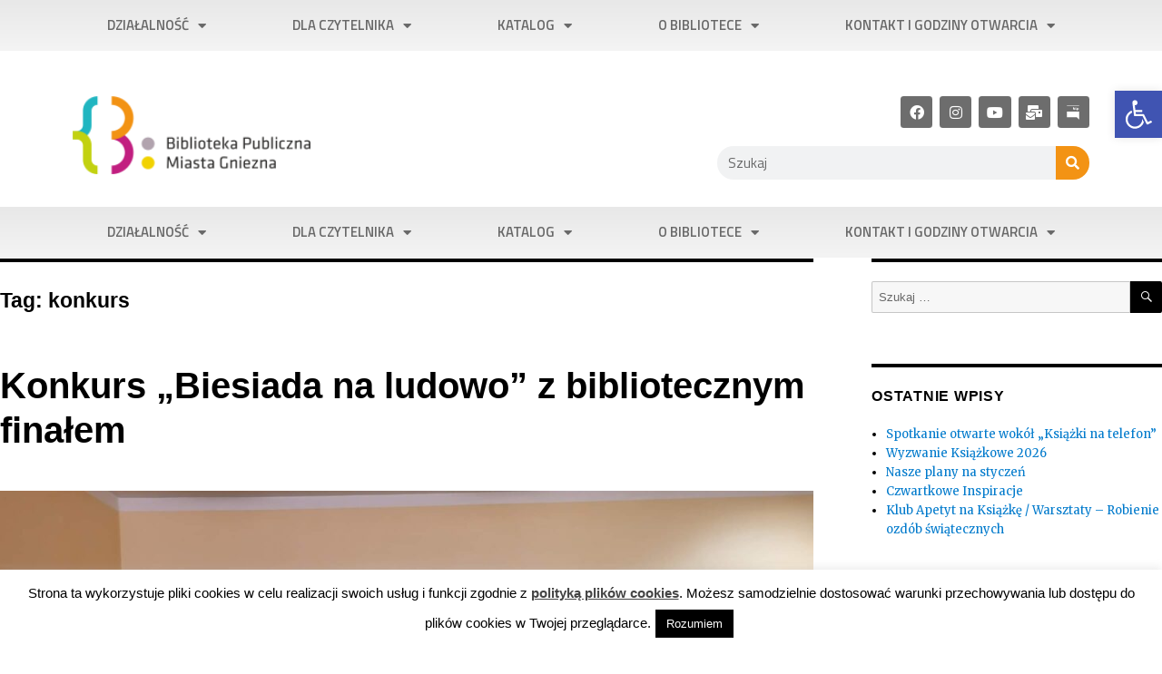

--- FILE ---
content_type: text/html; charset=UTF-8
request_url: https://biblioteka.gniezno.pl/tag/konkurs/
body_size: 48552
content:
<!DOCTYPE html>
<html lang="pl-PL">
<head>
	<meta charset="UTF-8">
	<meta name="viewport" content="width=device-width, initial-scale=1.0, viewport-fit=cover" />		<script>(function(html){html.className = html.className.replace(/\bno-js\b/,'js')})(document.documentElement);</script>
<title>konkurs &#8211; Biblioteka Gniezno</title>
<meta name='robots' content='max-image-preview:large' />
<link rel='dns-prefetch' href='//fonts.googleapis.com' />
<link href='https://fonts.gstatic.com' crossorigin rel='preconnect' />
<link href='https://fonts.googleapis.com' rel='preconnect' />
<link href='//fonts.gstatic.com' crossorigin='' rel='preconnect' />
<link rel="alternate" type="application/rss+xml" title="Biblioteka Gniezno &raquo; Kanał z wpisami" href="https://biblioteka.gniezno.pl/feed/" />
<link rel="alternate" type="application/rss+xml" title="Biblioteka Gniezno &raquo; Kanał z komentarzami" href="https://biblioteka.gniezno.pl/comments/feed/" />
<link rel="alternate" type="application/rss+xml" title="Biblioteka Gniezno &raquo; Kanał z wpisami otagowanymi jako konkurs" href="https://biblioteka.gniezno.pl/tag/konkurs/feed/" />
<script type="text/javascript">
/* <![CDATA[ */
window._wpemojiSettings = {"baseUrl":"https:\/\/s.w.org\/images\/core\/emoji\/15.0.3\/72x72\/","ext":".png","svgUrl":"https:\/\/s.w.org\/images\/core\/emoji\/15.0.3\/svg\/","svgExt":".svg","source":{"concatemoji":"https:\/\/biblioteka.gniezno.pl\/wp-includes\/js\/wp-emoji-release.min.js?ver=6.6.4"}};
/*! This file is auto-generated */
!function(i,n){var o,s,e;function c(e){try{var t={supportTests:e,timestamp:(new Date).valueOf()};sessionStorage.setItem(o,JSON.stringify(t))}catch(e){}}function p(e,t,n){e.clearRect(0,0,e.canvas.width,e.canvas.height),e.fillText(t,0,0);var t=new Uint32Array(e.getImageData(0,0,e.canvas.width,e.canvas.height).data),r=(e.clearRect(0,0,e.canvas.width,e.canvas.height),e.fillText(n,0,0),new Uint32Array(e.getImageData(0,0,e.canvas.width,e.canvas.height).data));return t.every(function(e,t){return e===r[t]})}function u(e,t,n){switch(t){case"flag":return n(e,"\ud83c\udff3\ufe0f\u200d\u26a7\ufe0f","\ud83c\udff3\ufe0f\u200b\u26a7\ufe0f")?!1:!n(e,"\ud83c\uddfa\ud83c\uddf3","\ud83c\uddfa\u200b\ud83c\uddf3")&&!n(e,"\ud83c\udff4\udb40\udc67\udb40\udc62\udb40\udc65\udb40\udc6e\udb40\udc67\udb40\udc7f","\ud83c\udff4\u200b\udb40\udc67\u200b\udb40\udc62\u200b\udb40\udc65\u200b\udb40\udc6e\u200b\udb40\udc67\u200b\udb40\udc7f");case"emoji":return!n(e,"\ud83d\udc26\u200d\u2b1b","\ud83d\udc26\u200b\u2b1b")}return!1}function f(e,t,n){var r="undefined"!=typeof WorkerGlobalScope&&self instanceof WorkerGlobalScope?new OffscreenCanvas(300,150):i.createElement("canvas"),a=r.getContext("2d",{willReadFrequently:!0}),o=(a.textBaseline="top",a.font="600 32px Arial",{});return e.forEach(function(e){o[e]=t(a,e,n)}),o}function t(e){var t=i.createElement("script");t.src=e,t.defer=!0,i.head.appendChild(t)}"undefined"!=typeof Promise&&(o="wpEmojiSettingsSupports",s=["flag","emoji"],n.supports={everything:!0,everythingExceptFlag:!0},e=new Promise(function(e){i.addEventListener("DOMContentLoaded",e,{once:!0})}),new Promise(function(t){var n=function(){try{var e=JSON.parse(sessionStorage.getItem(o));if("object"==typeof e&&"number"==typeof e.timestamp&&(new Date).valueOf()<e.timestamp+604800&&"object"==typeof e.supportTests)return e.supportTests}catch(e){}return null}();if(!n){if("undefined"!=typeof Worker&&"undefined"!=typeof OffscreenCanvas&&"undefined"!=typeof URL&&URL.createObjectURL&&"undefined"!=typeof Blob)try{var e="postMessage("+f.toString()+"("+[JSON.stringify(s),u.toString(),p.toString()].join(",")+"));",r=new Blob([e],{type:"text/javascript"}),a=new Worker(URL.createObjectURL(r),{name:"wpTestEmojiSupports"});return void(a.onmessage=function(e){c(n=e.data),a.terminate(),t(n)})}catch(e){}c(n=f(s,u,p))}t(n)}).then(function(e){for(var t in e)n.supports[t]=e[t],n.supports.everything=n.supports.everything&&n.supports[t],"flag"!==t&&(n.supports.everythingExceptFlag=n.supports.everythingExceptFlag&&n.supports[t]);n.supports.everythingExceptFlag=n.supports.everythingExceptFlag&&!n.supports.flag,n.DOMReady=!1,n.readyCallback=function(){n.DOMReady=!0}}).then(function(){return e}).then(function(){var e;n.supports.everything||(n.readyCallback(),(e=n.source||{}).concatemoji?t(e.concatemoji):e.wpemoji&&e.twemoji&&(t(e.twemoji),t(e.wpemoji)))}))}((window,document),window._wpemojiSettings);
/* ]]> */
</script>
<link rel='stylesheet' id='twentysixteen-fonts-css' href='https://fonts.googleapis.com/css?family=Merriweather%3A400%2C700%2C900%2C400italic%2C700italic%2C900italic%7CInconsolata%3A400&#038;subset=latin%2Clatin-ext' type='text/css' media='all' />
<link rel='stylesheet' id='elementor-post-3726-css' href='https://biblioteka.gniezno.pl/wp-content/uploads/elementor/css/post-3726.css?ver=1762451114' type='text/css' media='all' />
<link rel='stylesheet' id='elementor-post-918-css' href='https://biblioteka.gniezno.pl/wp-content/uploads/elementor/css/post-918.css?ver=1762451114' type='text/css' media='all' />
<link rel='stylesheet' id='elementor-post-546-css' href='https://biblioteka.gniezno.pl/wp-content/uploads/elementor/css/post-546.css?ver=1762451114' type='text/css' media='all' />
<link rel='stylesheet' id='elementor-gf-titilliumweb-css' href='https://fonts.googleapis.com/css?family=Titillium+Web:100,100italic,200,200italic,300,300italic,400,400italic,500,500italic,600,600italic,700,700italic,800,800italic,900,900italic&#038;display=auto&#038;subset=latin-ext' type='text/css' media='all' />
<link rel='stylesheet' id='premium-addons-css' href='https://biblioteka.gniezno.pl/wp-content/plugins/premium-addons-for-elementor/assets/frontend/min-css/premium-addons.min.css?ver=4.11.40' type='text/css' media='all' />
<style id='wp-emoji-styles-inline-css' type='text/css'>

	img.wp-smiley, img.emoji {
		display: inline !important;
		border: none !important;
		box-shadow: none !important;
		height: 1em !important;
		width: 1em !important;
		margin: 0 0.07em !important;
		vertical-align: -0.1em !important;
		background: none !important;
		padding: 0 !important;
	}
</style>
<link rel='stylesheet' id='wp-block-library-css' href='https://biblioteka.gniezno.pl/wp-includes/css/dist/block-library/style.min.css?ver=6.6.4' type='text/css' media='all' />
<style id='wp-block-library-theme-inline-css' type='text/css'>
.wp-block-audio :where(figcaption){color:#555;font-size:13px;text-align:center}.is-dark-theme .wp-block-audio :where(figcaption){color:#ffffffa6}.wp-block-audio{margin:0 0 1em}.wp-block-code{border:1px solid #ccc;border-radius:4px;font-family:Menlo,Consolas,monaco,monospace;padding:.8em 1em}.wp-block-embed :where(figcaption){color:#555;font-size:13px;text-align:center}.is-dark-theme .wp-block-embed :where(figcaption){color:#ffffffa6}.wp-block-embed{margin:0 0 1em}.blocks-gallery-caption{color:#555;font-size:13px;text-align:center}.is-dark-theme .blocks-gallery-caption{color:#ffffffa6}:root :where(.wp-block-image figcaption){color:#555;font-size:13px;text-align:center}.is-dark-theme :root :where(.wp-block-image figcaption){color:#ffffffa6}.wp-block-image{margin:0 0 1em}.wp-block-pullquote{border-bottom:4px solid;border-top:4px solid;color:currentColor;margin-bottom:1.75em}.wp-block-pullquote cite,.wp-block-pullquote footer,.wp-block-pullquote__citation{color:currentColor;font-size:.8125em;font-style:normal;text-transform:uppercase}.wp-block-quote{border-left:.25em solid;margin:0 0 1.75em;padding-left:1em}.wp-block-quote cite,.wp-block-quote footer{color:currentColor;font-size:.8125em;font-style:normal;position:relative}.wp-block-quote.has-text-align-right{border-left:none;border-right:.25em solid;padding-left:0;padding-right:1em}.wp-block-quote.has-text-align-center{border:none;padding-left:0}.wp-block-quote.is-large,.wp-block-quote.is-style-large,.wp-block-quote.is-style-plain{border:none}.wp-block-search .wp-block-search__label{font-weight:700}.wp-block-search__button{border:1px solid #ccc;padding:.375em .625em}:where(.wp-block-group.has-background){padding:1.25em 2.375em}.wp-block-separator.has-css-opacity{opacity:.4}.wp-block-separator{border:none;border-bottom:2px solid;margin-left:auto;margin-right:auto}.wp-block-separator.has-alpha-channel-opacity{opacity:1}.wp-block-separator:not(.is-style-wide):not(.is-style-dots){width:100px}.wp-block-separator.has-background:not(.is-style-dots){border-bottom:none;height:1px}.wp-block-separator.has-background:not(.is-style-wide):not(.is-style-dots){height:2px}.wp-block-table{margin:0 0 1em}.wp-block-table td,.wp-block-table th{word-break:normal}.wp-block-table :where(figcaption){color:#555;font-size:13px;text-align:center}.is-dark-theme .wp-block-table :where(figcaption){color:#ffffffa6}.wp-block-video :where(figcaption){color:#555;font-size:13px;text-align:center}.is-dark-theme .wp-block-video :where(figcaption){color:#ffffffa6}.wp-block-video{margin:0 0 1em}:root :where(.wp-block-template-part.has-background){margin-bottom:0;margin-top:0;padding:1.25em 2.375em}
</style>
<style id='classic-theme-styles-inline-css' type='text/css'>
/*! This file is auto-generated */
.wp-block-button__link{color:#fff;background-color:#32373c;border-radius:9999px;box-shadow:none;text-decoration:none;padding:calc(.667em + 2px) calc(1.333em + 2px);font-size:1.125em}.wp-block-file__button{background:#32373c;color:#fff;text-decoration:none}
</style>
<style id='global-styles-inline-css' type='text/css'>
:root{--wp--preset--aspect-ratio--square: 1;--wp--preset--aspect-ratio--4-3: 4/3;--wp--preset--aspect-ratio--3-4: 3/4;--wp--preset--aspect-ratio--3-2: 3/2;--wp--preset--aspect-ratio--2-3: 2/3;--wp--preset--aspect-ratio--16-9: 16/9;--wp--preset--aspect-ratio--9-16: 9/16;--wp--preset--color--black: #000000;--wp--preset--color--cyan-bluish-gray: #abb8c3;--wp--preset--color--white: #fff;--wp--preset--color--pale-pink: #f78da7;--wp--preset--color--vivid-red: #cf2e2e;--wp--preset--color--luminous-vivid-orange: #ff6900;--wp--preset--color--luminous-vivid-amber: #fcb900;--wp--preset--color--light-green-cyan: #7bdcb5;--wp--preset--color--vivid-green-cyan: #00d084;--wp--preset--color--pale-cyan-blue: #8ed1fc;--wp--preset--color--vivid-cyan-blue: #0693e3;--wp--preset--color--vivid-purple: #9b51e0;--wp--preset--color--dark-gray: #1a1a1a;--wp--preset--color--medium-gray: #686868;--wp--preset--color--light-gray: #e5e5e5;--wp--preset--color--blue-gray: #4d545c;--wp--preset--color--bright-blue: #007acc;--wp--preset--color--light-blue: #9adffd;--wp--preset--color--dark-brown: #402b30;--wp--preset--color--medium-brown: #774e24;--wp--preset--color--dark-red: #640c1f;--wp--preset--color--bright-red: #ff675f;--wp--preset--color--yellow: #ffef8e;--wp--preset--gradient--vivid-cyan-blue-to-vivid-purple: linear-gradient(135deg,rgba(6,147,227,1) 0%,rgb(155,81,224) 100%);--wp--preset--gradient--light-green-cyan-to-vivid-green-cyan: linear-gradient(135deg,rgb(122,220,180) 0%,rgb(0,208,130) 100%);--wp--preset--gradient--luminous-vivid-amber-to-luminous-vivid-orange: linear-gradient(135deg,rgba(252,185,0,1) 0%,rgba(255,105,0,1) 100%);--wp--preset--gradient--luminous-vivid-orange-to-vivid-red: linear-gradient(135deg,rgba(255,105,0,1) 0%,rgb(207,46,46) 100%);--wp--preset--gradient--very-light-gray-to-cyan-bluish-gray: linear-gradient(135deg,rgb(238,238,238) 0%,rgb(169,184,195) 100%);--wp--preset--gradient--cool-to-warm-spectrum: linear-gradient(135deg,rgb(74,234,220) 0%,rgb(151,120,209) 20%,rgb(207,42,186) 40%,rgb(238,44,130) 60%,rgb(251,105,98) 80%,rgb(254,248,76) 100%);--wp--preset--gradient--blush-light-purple: linear-gradient(135deg,rgb(255,206,236) 0%,rgb(152,150,240) 100%);--wp--preset--gradient--blush-bordeaux: linear-gradient(135deg,rgb(254,205,165) 0%,rgb(254,45,45) 50%,rgb(107,0,62) 100%);--wp--preset--gradient--luminous-dusk: linear-gradient(135deg,rgb(255,203,112) 0%,rgb(199,81,192) 50%,rgb(65,88,208) 100%);--wp--preset--gradient--pale-ocean: linear-gradient(135deg,rgb(255,245,203) 0%,rgb(182,227,212) 50%,rgb(51,167,181) 100%);--wp--preset--gradient--electric-grass: linear-gradient(135deg,rgb(202,248,128) 0%,rgb(113,206,126) 100%);--wp--preset--gradient--midnight: linear-gradient(135deg,rgb(2,3,129) 0%,rgb(40,116,252) 100%);--wp--preset--font-size--small: 13px;--wp--preset--font-size--medium: 20px;--wp--preset--font-size--large: 36px;--wp--preset--font-size--x-large: 42px;--wp--preset--spacing--20: 0.44rem;--wp--preset--spacing--30: 0.67rem;--wp--preset--spacing--40: 1rem;--wp--preset--spacing--50: 1.5rem;--wp--preset--spacing--60: 2.25rem;--wp--preset--spacing--70: 3.38rem;--wp--preset--spacing--80: 5.06rem;--wp--preset--shadow--natural: 6px 6px 9px rgba(0, 0, 0, 0.2);--wp--preset--shadow--deep: 12px 12px 50px rgba(0, 0, 0, 0.4);--wp--preset--shadow--sharp: 6px 6px 0px rgba(0, 0, 0, 0.2);--wp--preset--shadow--outlined: 6px 6px 0px -3px rgba(255, 255, 255, 1), 6px 6px rgba(0, 0, 0, 1);--wp--preset--shadow--crisp: 6px 6px 0px rgba(0, 0, 0, 1);}:where(.is-layout-flex){gap: 0.5em;}:where(.is-layout-grid){gap: 0.5em;}body .is-layout-flex{display: flex;}.is-layout-flex{flex-wrap: wrap;align-items: center;}.is-layout-flex > :is(*, div){margin: 0;}body .is-layout-grid{display: grid;}.is-layout-grid > :is(*, div){margin: 0;}:where(.wp-block-columns.is-layout-flex){gap: 2em;}:where(.wp-block-columns.is-layout-grid){gap: 2em;}:where(.wp-block-post-template.is-layout-flex){gap: 1.25em;}:where(.wp-block-post-template.is-layout-grid){gap: 1.25em;}.has-black-color{color: var(--wp--preset--color--black) !important;}.has-cyan-bluish-gray-color{color: var(--wp--preset--color--cyan-bluish-gray) !important;}.has-white-color{color: var(--wp--preset--color--white) !important;}.has-pale-pink-color{color: var(--wp--preset--color--pale-pink) !important;}.has-vivid-red-color{color: var(--wp--preset--color--vivid-red) !important;}.has-luminous-vivid-orange-color{color: var(--wp--preset--color--luminous-vivid-orange) !important;}.has-luminous-vivid-amber-color{color: var(--wp--preset--color--luminous-vivid-amber) !important;}.has-light-green-cyan-color{color: var(--wp--preset--color--light-green-cyan) !important;}.has-vivid-green-cyan-color{color: var(--wp--preset--color--vivid-green-cyan) !important;}.has-pale-cyan-blue-color{color: var(--wp--preset--color--pale-cyan-blue) !important;}.has-vivid-cyan-blue-color{color: var(--wp--preset--color--vivid-cyan-blue) !important;}.has-vivid-purple-color{color: var(--wp--preset--color--vivid-purple) !important;}.has-black-background-color{background-color: var(--wp--preset--color--black) !important;}.has-cyan-bluish-gray-background-color{background-color: var(--wp--preset--color--cyan-bluish-gray) !important;}.has-white-background-color{background-color: var(--wp--preset--color--white) !important;}.has-pale-pink-background-color{background-color: var(--wp--preset--color--pale-pink) !important;}.has-vivid-red-background-color{background-color: var(--wp--preset--color--vivid-red) !important;}.has-luminous-vivid-orange-background-color{background-color: var(--wp--preset--color--luminous-vivid-orange) !important;}.has-luminous-vivid-amber-background-color{background-color: var(--wp--preset--color--luminous-vivid-amber) !important;}.has-light-green-cyan-background-color{background-color: var(--wp--preset--color--light-green-cyan) !important;}.has-vivid-green-cyan-background-color{background-color: var(--wp--preset--color--vivid-green-cyan) !important;}.has-pale-cyan-blue-background-color{background-color: var(--wp--preset--color--pale-cyan-blue) !important;}.has-vivid-cyan-blue-background-color{background-color: var(--wp--preset--color--vivid-cyan-blue) !important;}.has-vivid-purple-background-color{background-color: var(--wp--preset--color--vivid-purple) !important;}.has-black-border-color{border-color: var(--wp--preset--color--black) !important;}.has-cyan-bluish-gray-border-color{border-color: var(--wp--preset--color--cyan-bluish-gray) !important;}.has-white-border-color{border-color: var(--wp--preset--color--white) !important;}.has-pale-pink-border-color{border-color: var(--wp--preset--color--pale-pink) !important;}.has-vivid-red-border-color{border-color: var(--wp--preset--color--vivid-red) !important;}.has-luminous-vivid-orange-border-color{border-color: var(--wp--preset--color--luminous-vivid-orange) !important;}.has-luminous-vivid-amber-border-color{border-color: var(--wp--preset--color--luminous-vivid-amber) !important;}.has-light-green-cyan-border-color{border-color: var(--wp--preset--color--light-green-cyan) !important;}.has-vivid-green-cyan-border-color{border-color: var(--wp--preset--color--vivid-green-cyan) !important;}.has-pale-cyan-blue-border-color{border-color: var(--wp--preset--color--pale-cyan-blue) !important;}.has-vivid-cyan-blue-border-color{border-color: var(--wp--preset--color--vivid-cyan-blue) !important;}.has-vivid-purple-border-color{border-color: var(--wp--preset--color--vivid-purple) !important;}.has-vivid-cyan-blue-to-vivid-purple-gradient-background{background: var(--wp--preset--gradient--vivid-cyan-blue-to-vivid-purple) !important;}.has-light-green-cyan-to-vivid-green-cyan-gradient-background{background: var(--wp--preset--gradient--light-green-cyan-to-vivid-green-cyan) !important;}.has-luminous-vivid-amber-to-luminous-vivid-orange-gradient-background{background: var(--wp--preset--gradient--luminous-vivid-amber-to-luminous-vivid-orange) !important;}.has-luminous-vivid-orange-to-vivid-red-gradient-background{background: var(--wp--preset--gradient--luminous-vivid-orange-to-vivid-red) !important;}.has-very-light-gray-to-cyan-bluish-gray-gradient-background{background: var(--wp--preset--gradient--very-light-gray-to-cyan-bluish-gray) !important;}.has-cool-to-warm-spectrum-gradient-background{background: var(--wp--preset--gradient--cool-to-warm-spectrum) !important;}.has-blush-light-purple-gradient-background{background: var(--wp--preset--gradient--blush-light-purple) !important;}.has-blush-bordeaux-gradient-background{background: var(--wp--preset--gradient--blush-bordeaux) !important;}.has-luminous-dusk-gradient-background{background: var(--wp--preset--gradient--luminous-dusk) !important;}.has-pale-ocean-gradient-background{background: var(--wp--preset--gradient--pale-ocean) !important;}.has-electric-grass-gradient-background{background: var(--wp--preset--gradient--electric-grass) !important;}.has-midnight-gradient-background{background: var(--wp--preset--gradient--midnight) !important;}.has-small-font-size{font-size: var(--wp--preset--font-size--small) !important;}.has-medium-font-size{font-size: var(--wp--preset--font-size--medium) !important;}.has-large-font-size{font-size: var(--wp--preset--font-size--large) !important;}.has-x-large-font-size{font-size: var(--wp--preset--font-size--x-large) !important;}
:where(.wp-block-post-template.is-layout-flex){gap: 1.25em;}:where(.wp-block-post-template.is-layout-grid){gap: 1.25em;}
:where(.wp-block-columns.is-layout-flex){gap: 2em;}:where(.wp-block-columns.is-layout-grid){gap: 2em;}
:root :where(.wp-block-pullquote){font-size: 1.5em;line-height: 1.6;}
</style>
<link rel='stylesheet' id='cookie-law-info-css' href='https://biblioteka.gniezno.pl/wp-content/plugins/cookie-law-info/legacy/public/css/cookie-law-info-public.css?ver=3.3.5' type='text/css' media='all' />
<link rel='stylesheet' id='cookie-law-info-gdpr-css' href='https://biblioteka.gniezno.pl/wp-content/plugins/cookie-law-info/legacy/public/css/cookie-law-info-gdpr.css?ver=3.3.5' type='text/css' media='all' />
<link rel='stylesheet' id='lbwps-styles-photoswipe5-main-css' href='https://biblioteka.gniezno.pl/wp-content/uploads/hummingbird-assets/daf730cda83d37254a4bdcd53369de7c.css' type='text/css' media='all' />
<link rel='stylesheet' id='pojo-a11y-css' href='https://biblioteka.gniezno.pl/wp-content/plugins/pojo-accessibility/modules/legacy/assets/css/style.min.css?ver=1.0.0' type='text/css' media='all' />
<link rel='stylesheet' id='genericons-css' href='https://biblioteka.gniezno.pl/wp-content/themes/twentysixteen/genericons/genericons.css?ver=3.4.1' type='text/css' media='all' />
<link rel='stylesheet' id='twentysixteen-style-css' href='https://biblioteka.gniezno.pl/wp-content/themes/twentysixteen/style.css?ver=6.6.4' type='text/css' media='all' />
<style id='twentysixteen-style-inline-css' type='text/css'>

		/* Custom Main Text Color */
		body,
		blockquote cite,
		blockquote small,
		.main-navigation a,
		.menu-toggle,
		.dropdown-toggle,
		.social-navigation a,
		.post-navigation a,
		.pagination a:hover,
		.pagination a:focus,
		.widget-title a,
		.site-branding .site-title a,
		.entry-title a,
		.page-links > .page-links-title,
		.comment-author,
		.comment-reply-title small a:hover,
		.comment-reply-title small a:focus {
			color: #000000
		}

		blockquote,
		.menu-toggle.toggled-on,
		.menu-toggle.toggled-on:hover,
		.menu-toggle.toggled-on:focus,
		.post-navigation,
		.post-navigation div + div,
		.pagination,
		.widget,
		.page-header,
		.page-links a,
		.comments-title,
		.comment-reply-title {
			border-color: #000000;
		}

		button,
		button[disabled]:hover,
		button[disabled]:focus,
		input[type="button"],
		input[type="button"][disabled]:hover,
		input[type="button"][disabled]:focus,
		input[type="reset"],
		input[type="reset"][disabled]:hover,
		input[type="reset"][disabled]:focus,
		input[type="submit"],
		input[type="submit"][disabled]:hover,
		input[type="submit"][disabled]:focus,
		.menu-toggle.toggled-on,
		.menu-toggle.toggled-on:hover,
		.menu-toggle.toggled-on:focus,
		.pagination:before,
		.pagination:after,
		.pagination .prev,
		.pagination .next,
		.page-links a {
			background-color: #000000;
		}

		/* Border Color */
		fieldset,
		pre,
		abbr,
		acronym,
		table,
		th,
		td,
		input[type="date"],
		input[type="time"],
		input[type="datetime-local"],
		input[type="week"],
		input[type="month"],
		input[type="text"],
		input[type="email"],
		input[type="url"],
		input[type="password"],
		input[type="search"],
		input[type="tel"],
		input[type="number"],
		textarea,
		.main-navigation li,
		.main-navigation .primary-menu,
		.menu-toggle,
		.dropdown-toggle:after,
		.social-navigation a,
		.image-navigation,
		.comment-navigation,
		.tagcloud a,
		.entry-content,
		.entry-summary,
		.page-links a,
		.page-links > span,
		.comment-list article,
		.comment-list .pingback,
		.comment-list .trackback,
		.comment-reply-link,
		.no-comments,
		.widecolumn .mu_register .mu_alert {
			border-color: #000000; /* Fallback for IE7 and IE8 */
			border-color: rgba( 0, 0, 0, 0.2);
		}

		hr,
		code {
			background-color: #000000; /* Fallback for IE7 and IE8 */
			background-color: rgba( 0, 0, 0, 0.2);
		}

		@media screen and (min-width: 56.875em) {
			.main-navigation ul ul,
			.main-navigation ul ul li {
				border-color: rgba( 0, 0, 0, 0.2);
			}

			.main-navigation ul ul:before {
				border-top-color: rgba( 0, 0, 0, 0.2);
				border-bottom-color: rgba( 0, 0, 0, 0.2);
			}
		}
	

		/* Custom Secondary Text Color */

		/**
		 * IE8 and earlier will drop any block with CSS3 selectors.
		 * Do not combine these styles with the next block.
		 */
		body:not(.search-results) .entry-summary {
			color: #000000;
		}

		blockquote,
		.post-password-form label,
		a:hover,
		a:focus,
		a:active,
		.post-navigation .meta-nav,
		.image-navigation,
		.comment-navigation,
		.widget_recent_entries .post-date,
		.widget_rss .rss-date,
		.widget_rss cite,
		.site-description,
		.author-bio,
		.entry-footer,
		.entry-footer a,
		.sticky-post,
		.taxonomy-description,
		.entry-caption,
		.comment-metadata,
		.pingback .edit-link,
		.comment-metadata a,
		.pingback .comment-edit-link,
		.comment-form label,
		.comment-notes,
		.comment-awaiting-moderation,
		.logged-in-as,
		.form-allowed-tags,
		.site-info,
		.site-info a,
		.wp-caption .wp-caption-text,
		.gallery-caption,
		.widecolumn label,
		.widecolumn .mu_register label {
			color: #000000;
		}

		.widget_calendar tbody a:hover,
		.widget_calendar tbody a:focus {
			background-color: #000000;
		}
	
</style>
<link rel='stylesheet' id='twentysixteen-block-style-css' href='https://biblioteka.gniezno.pl/wp-content/themes/twentysixteen/css/blocks.css?ver=20181230' type='text/css' media='all' />
<!--[if lt IE 10]>
<link rel='stylesheet' id='twentysixteen-ie-css' href='https://biblioteka.gniezno.pl/wp-content/themes/twentysixteen/css/ie.css?ver=20160816' type='text/css' media='all' />
<![endif]-->
<!--[if lt IE 9]>
<link rel='stylesheet' id='twentysixteen-ie8-css' href='https://biblioteka.gniezno.pl/wp-content/themes/twentysixteen/css/ie8.css?ver=20160816' type='text/css' media='all' />
<![endif]-->
<!--[if lt IE 8]>
<link rel='stylesheet' id='twentysixteen-ie7-css' href='https://biblioteka.gniezno.pl/wp-content/themes/twentysixteen/css/ie7.css?ver=20160816' type='text/css' media='all' />
<![endif]-->
<link rel='stylesheet' id='elementor-frontend-css' href='https://biblioteka.gniezno.pl/wp-content/plugins/elementor/assets/css/frontend.min.css?ver=3.32.3' type='text/css' media='all' />
<link rel='stylesheet' id='wphb-1-css' href='https://biblioteka.gniezno.pl/wp-content/uploads/hummingbird-assets/e3e817292d37320af81b9424d16bb32b.css' type='text/css' media='all' />
<link rel='stylesheet' id='elementor-icons-shared-0-css' href='https://biblioteka.gniezno.pl/wp-content/plugins/elementor/assets/lib/font-awesome/css/fontawesome.min.css?ver=5.15.3' type='text/css' media='all' />
<link rel='stylesheet' id='elementor-icons-fa-solid-css' href='https://biblioteka.gniezno.pl/wp-content/plugins/elementor/assets/lib/font-awesome/css/solid.min.css?ver=5.15.3' type='text/css' media='all' />
<link rel='stylesheet' id='wphb-2-css' href='https://biblioteka.gniezno.pl/wp-content/uploads/hummingbird-assets/bc1fa55f38f9a1db7b8c897dfb668723.css' type='text/css' media='all' />
<link rel='stylesheet' id='elementor-icons-css' href='https://biblioteka.gniezno.pl/wp-content/plugins/elementor/assets/lib/eicons/css/elementor-icons.min.css?ver=5.44.0' type='text/css' media='all' />
<link rel='stylesheet' id='elementor-pro-css' href='https://biblioteka.gniezno.pl/wp-content/plugins/elementor-pro/assets/css/frontend.min.css?ver=3.24.4' type='text/css' media='all' />
<link rel='stylesheet' id='wphb-3-css' href='https://biblioteka.gniezno.pl/wp-content/uploads/hummingbird-assets/880fd8fca9c3fdb89b378bcee7c1fd1f.css' type='text/css' media='all' />
<link rel='stylesheet' id='photonic-css' href='https://biblioteka.gniezno.pl/wp-content/plugins/photonic/include/css/front-end/core/photonic.min.css?ver=20251002-103948' type='text/css' media='all' />
<style id='photonic-inline-css' type='text/css'>
/* Retrieved from saved CSS */
.photonic-panel { background:  rgb(17,17,17)  !important;

	border-top: none;
	border-right: none;
	border-bottom: none;
	border-left: none;
 }
.photonic-flickr-stream .photonic-pad-photosets { margin: 15px; }
.photonic-flickr-stream .photonic-pad-galleries { margin: 15px; }
.photonic-flickr-stream .photonic-pad-photos { padding: 5px 15px; }
.photonic-google-stream .photonic-pad-photos { padding: 5px 15px; }
.photonic-zenfolio-stream .photonic-pad-photos { padding: 5px 15px; }
.photonic-zenfolio-stream .photonic-pad-photosets { margin: 5px 15px; }
.photonic-instagram-stream .photonic-pad-photos { padding: 5px 15px; }
.photonic-smug-stream .photonic-pad-albums { margin: 15px; }
.photonic-smug-stream .photonic-pad-photos { padding: 5px 15px; }
.photonic-flickr-panel .photonic-pad-photos { padding: 10px 15px; box-sizing: border-box; }
.photonic-smug-panel .photonic-pad-photos { padding: 10px 15px; box-sizing: border-box; }
.photonic-random-layout .photonic-thumb { padding: 2px}
.photonic-masonry-layout .photonic-thumb { padding: 2px}
.photonic-mosaic-layout .photonic-thumb { padding: 2px}
.photonic-ie .photonic-masonry-layout .photonic-level-1, .photonic-ie .photonic-masonry-layout .photonic-level-2 { width: 200px; }

</style>
<link rel='stylesheet' id='wphb-4-css' href='https://biblioteka.gniezno.pl/wp-content/uploads/hummingbird-assets/d4c1da4fb82c6b0d683e97a6abd4289e.css' type='text/css' media='all' />
<link rel='stylesheet' id='elementor-icons-fa-brands-css' href='https://biblioteka.gniezno.pl/wp-content/plugins/elementor/assets/lib/font-awesome/css/brands.min.css?ver=5.15.3' type='text/css' media='all' />
<script type="text/javascript" src="https://biblioteka.gniezno.pl/wp-includes/js/jquery/jquery.min.js?ver=3.7.1" id="jquery-core-js"></script>
<script type="text/javascript" src="https://biblioteka.gniezno.pl/wp-includes/js/jquery/jquery-migrate.min.js?ver=3.4.1" id="jquery-migrate-js"></script>
<script type="text/javascript" id="cookie-law-info-js-extra">
/* <![CDATA[ */
var Cli_Data = {"nn_cookie_ids":[],"cookielist":[],"non_necessary_cookies":[],"ccpaEnabled":"","ccpaRegionBased":"","ccpaBarEnabled":"","strictlyEnabled":["necessary","obligatoire"],"ccpaType":"gdpr","js_blocking":"","custom_integration":"","triggerDomRefresh":"","secure_cookies":""};
var cli_cookiebar_settings = {"animate_speed_hide":"500","animate_speed_show":"500","background":"#FFF","border":"#b1a6a6c2","border_on":"","button_1_button_colour":"#000","button_1_button_hover":"#000000","button_1_link_colour":"#fff","button_1_as_button":"1","button_1_new_win":"","button_2_button_colour":"#333","button_2_button_hover":"#292929","button_2_link_colour":"#444","button_2_as_button":"","button_2_hidebar":"","button_3_button_colour":"#000","button_3_button_hover":"#000000","button_3_link_colour":"#fff","button_3_as_button":"1","button_3_new_win":"","button_4_button_colour":"#000","button_4_button_hover":"#000000","button_4_link_colour":"#62a329","button_4_as_button":"","button_7_button_colour":"#61a229","button_7_button_hover":"#4e8221","button_7_link_colour":"#fff","button_7_as_button":"1","button_7_new_win":"","font_family":"Helvetica, sans-serif","header_fix":"","notify_animate_hide":"1","notify_animate_show":"","notify_div_id":"#cookie-law-info-bar","notify_position_horizontal":"right","notify_position_vertical":"bottom","scroll_close":"","scroll_close_reload":"","accept_close_reload":"","reject_close_reload":"","showagain_tab":"","showagain_background":"#fff","showagain_border":"#000","showagain_div_id":"#cookie-law-info-again","showagain_x_position":"100px","text":"#000","show_once_yn":"","show_once":"10000","logging_on":"","as_popup":"","popup_overlay":"1","bar_heading_text":"","cookie_bar_as":"banner","popup_showagain_position":"bottom-right","widget_position":"left"};
var log_object = {"ajax_url":"https:\/\/biblioteka.gniezno.pl\/wp-admin\/admin-ajax.php"};
/* ]]> */
</script>
<script type="text/javascript" src="https://biblioteka.gniezno.pl/wp-content/plugins/cookie-law-info/legacy/public/js/cookie-law-info-public.js?ver=3.3.5" id="cookie-law-info-js"></script>
<!--[if lt IE 9]>
<script type="text/javascript" src="https://biblioteka.gniezno.pl/wp-content/themes/twentysixteen/js/html5.js?ver=3.7.3" id="twentysixteen-html5-js"></script>
<![endif]-->
<link rel="https://api.w.org/" href="https://biblioteka.gniezno.pl/wp-json/" /><link rel="alternate" title="JSON" type="application/json" href="https://biblioteka.gniezno.pl/wp-json/wp/v2/tags/339" /><link rel="EditURI" type="application/rsd+xml" title="RSD" href="https://biblioteka.gniezno.pl/xmlrpc.php?rsd" />
<meta name="generator" content="WordPress 6.6.4" />

		<!-- GA Google Analytics @ https://m0n.co/ga -->
		<script>
			(function(i,s,o,g,r,a,m){i['GoogleAnalyticsObject']=r;i[r]=i[r]||function(){
			(i[r].q=i[r].q||[]).push(arguments)},i[r].l=1*new Date();a=s.createElement(o),
			m=s.getElementsByTagName(o)[0];a.async=1;a.src=g;m.parentNode.insertBefore(a,m)
			})(window,document,'script','https://www.google-analytics.com/analytics.js','ga');
			ga('create', 'UA-155819567-1', 'auto');
			ga('send', 'pageview');
		</script>

	<style type="text/css">
#pojo-a11y-toolbar .pojo-a11y-toolbar-toggle a{ background-color: #4054b2;	color: #ffffff;}
#pojo-a11y-toolbar .pojo-a11y-toolbar-overlay, #pojo-a11y-toolbar .pojo-a11y-toolbar-overlay ul.pojo-a11y-toolbar-items.pojo-a11y-links{ border-color: #4054b2;}
body.pojo-a11y-focusable a:focus{ outline-style: solid !important;	outline-width: 1px !important;	outline-color: #FF0000 !important;}
#pojo-a11y-toolbar{ top: 100px !important;}
#pojo-a11y-toolbar .pojo-a11y-toolbar-overlay{ background-color: #ffffff;}
#pojo-a11y-toolbar .pojo-a11y-toolbar-overlay ul.pojo-a11y-toolbar-items li.pojo-a11y-toolbar-item a, #pojo-a11y-toolbar .pojo-a11y-toolbar-overlay p.pojo-a11y-toolbar-title{ color: #333333;}
#pojo-a11y-toolbar .pojo-a11y-toolbar-overlay ul.pojo-a11y-toolbar-items li.pojo-a11y-toolbar-item a.active{ background-color: #4054b2;	color: #ffffff;}
@media (max-width: 767px) { #pojo-a11y-toolbar { top: 50px !important; } }</style><meta name="generator" content="Elementor 3.32.3; features: additional_custom_breakpoints; settings: css_print_method-external, google_font-enabled, font_display-auto">
<style type="text/css">.recentcomments a{display:inline !important;padding:0 !important;margin:0 !important;}</style>			<style>
				.e-con.e-parent:nth-of-type(n+4):not(.e-lazyloaded):not(.e-no-lazyload),
				.e-con.e-parent:nth-of-type(n+4):not(.e-lazyloaded):not(.e-no-lazyload) * {
					background-image: none !important;
				}
				@media screen and (max-height: 1024px) {
					.e-con.e-parent:nth-of-type(n+3):not(.e-lazyloaded):not(.e-no-lazyload),
					.e-con.e-parent:nth-of-type(n+3):not(.e-lazyloaded):not(.e-no-lazyload) * {
						background-image: none !important;
					}
				}
				@media screen and (max-height: 640px) {
					.e-con.e-parent:nth-of-type(n+2):not(.e-lazyloaded):not(.e-no-lazyload),
					.e-con.e-parent:nth-of-type(n+2):not(.e-lazyloaded):not(.e-no-lazyload) * {
						background-image: none !important;
					}
				}
			</style>
			<style type="text/css" id="custom-background-css">
body.custom-background { background-color: #ffffff; }
</style>
	<link rel="icon" href="https://biblioteka.gniezno.pl/wp-content/uploads/2019/09/cropped-biblioteka_logo-e1569145968272-32x32.png" sizes="32x32" />
<link rel="icon" href="https://biblioteka.gniezno.pl/wp-content/uploads/2019/09/cropped-biblioteka_logo-e1569145968272-192x192.png" sizes="192x192" />
<link rel="apple-touch-icon" href="https://biblioteka.gniezno.pl/wp-content/uploads/2019/09/cropped-biblioteka_logo-e1569145968272-180x180.png" />
<meta name="msapplication-TileImage" content="https://biblioteka.gniezno.pl/wp-content/uploads/2019/09/cropped-biblioteka_logo-e1569145968272-270x270.png" />
</head>
<body data-rsssl=1 class="archive tag tag-konkurs tag-339 custom-background wp-custom-logo wp-embed-responsive eio-default metaslider-plugin group-blog hfeed elementor-default elementor-kit-3726">
		<div data-elementor-type="header" data-elementor-id="918" class="elementor elementor-918 elementor-location-header" data-elementor-post-type="elementor_library">
					<nav class="elementor-section elementor-top-section elementor-element elementor-element-c3d4457 elementor-reverse-tablet elementor-reverse-mobile elementor-hidden-phone elementor-section-boxed elementor-section-height-default elementor-section-height-default" data-id="c3d4457" data-element_type="section" data-settings="{&quot;background_background&quot;:&quot;gradient&quot;,&quot;sticky&quot;:&quot;top&quot;,&quot;sticky_on&quot;:[&quot;desktop&quot;,&quot;tablet&quot;,&quot;mobile&quot;],&quot;sticky_offset&quot;:0,&quot;sticky_effects_offset&quot;:0}">
						<div class="elementor-container elementor-column-gap-no">
					<div class="elementor-column elementor-col-100 elementor-top-column elementor-element elementor-element-fdf8be5" data-id="fdf8be5" data-element_type="column">
			<div class="elementor-widget-wrap elementor-element-populated">
						<div class="elementor-element elementor-element-fb04638 elementor-nav-menu__align-justify elementor-nav-menu--dropdown-mobile elementor-nav-menu--stretch elementor-nav-menu__text-align-aside elementor-nav-menu--toggle elementor-nav-menu--burger elementor-widget elementor-widget-nav-menu" data-id="fb04638" data-element_type="widget" data-settings="{&quot;full_width&quot;:&quot;stretch&quot;,&quot;layout&quot;:&quot;horizontal&quot;,&quot;submenu_icon&quot;:{&quot;value&quot;:&quot;&lt;i class=\&quot;fas fa-caret-down\&quot;&gt;&lt;\/i&gt;&quot;,&quot;library&quot;:&quot;fa-solid&quot;},&quot;toggle&quot;:&quot;burger&quot;}" data-widget_type="nav-menu.default">
				<div class="elementor-widget-container">
								<nav aria-label="Menu" class="elementor-nav-menu--main elementor-nav-menu__container elementor-nav-menu--layout-horizontal e--pointer-background e--animation-grow">
				<ul id="menu-1-fb04638" class="elementor-nav-menu"><li class="menu-item menu-item-type-custom menu-item-object-custom menu-item-has-children menu-item-39286"><a href="#" class="elementor-item elementor-item-anchor">Działalność</a>
<ul class="sub-menu elementor-nav-menu--dropdown">
	<li class="menu-item menu-item-type-post_type menu-item-object-page menu-item-949"><a href="https://biblioteka.gniezno.pl/wydarzenia/" class="elementor-sub-item">Wydarzenia</a></li>
	<li class="menu-item menu-item-type-post_type menu-item-object-page menu-item-944"><a href="https://biblioteka.gniezno.pl/komuniaty/" class="elementor-sub-item">Komunikaty</a></li>
	<li class="menu-item menu-item-type-post_type menu-item-object-page menu-item-955"><a href="https://biblioteka.gniezno.pl/zapowiedzi/" class="elementor-sub-item">Zapowiedzi</a></li>
	<li class="menu-item menu-item-type-post_type menu-item-object-page menu-item-has-children menu-item-179"><a href="https://biblioteka.gniezno.pl/dzialalnosc-biblioteki/kluby/" class="elementor-sub-item">Kluby</a>
	<ul class="sub-menu elementor-nav-menu--dropdown">
		<li class="menu-item menu-item-type-post_type menu-item-object-page menu-item-972"><a href="https://biblioteka.gniezno.pl/dzialalnosc-biblioteki/kluby/apetyt-na-ksiazke/" class="elementor-sub-item">Klub „Apetyt na książkę”</a></li>
		<li class="menu-item menu-item-type-post_type menu-item-object-page menu-item-602"><a href="https://biblioteka.gniezno.pl/dzialalnosc-biblioteki/kluby/klub-dyskusji-o-ksiazce/" class="elementor-sub-item">Klub Dyskusji o Książce</a></li>
		<li class="menu-item menu-item-type-post_type menu-item-object-page menu-item-19935"><a href="https://biblioteka.gniezno.pl/akademia-biblioteczna-2/" class="elementor-sub-item">Krąg Kobiet</a></li>
		<li class="menu-item menu-item-type-post_type menu-item-object-page menu-item-39104"><a href="https://biblioteka.gniezno.pl/mlodziezowy-klub-dyskusji-o-ksiazce/" class="elementor-sub-item">Młodzieżowy Klub Dyskusji o Książce</a></li>
		<li class="menu-item menu-item-type-post_type menu-item-object-page menu-item-2277"><a href="https://biblioteka.gniezno.pl/bajkopomagajki-klub-ksiazki-dla-dzieci-i-rodzicow/" class="elementor-sub-item">“Bajkopomagajki” Klub Książki dla Dzieci i Rodziców</a></li>
	</ul>
</li>
	<li class="menu-item menu-item-type-post_type menu-item-object-page menu-item-has-children menu-item-192"><a href="https://biblioteka.gniezno.pl/dzialalnosc-biblioteki/projekty-i-inicjatywy/" class="elementor-sub-item">Projekty i inicjatywy</a>
	<ul class="sub-menu elementor-nav-menu--dropdown">
		<li class="menu-item menu-item-type-taxonomy menu-item-object-category menu-item-has-children menu-item-2227"><a href="https://biblioteka.gniezno.pl/category/projekty/" class="elementor-sub-item">Realizowane projekty</a>
		<ul class="sub-menu elementor-nav-menu--dropdown">
			<li class="menu-item menu-item-type-post_type menu-item-object-page menu-item-43240"><a href="https://biblioteka.gniezno.pl/elementor-43218/" class="elementor-sub-item">XI Festiwal „FYRTEL”</a></li>
			<li class="menu-item menu-item-type-post_type menu-item-object-page menu-item-41221"><a href="https://biblioteka.gniezno.pl/elementor-41213/" class="elementor-sub-item">15. Festiwal Literacki PRETEKSTY</a></li>
			<li class="menu-item menu-item-type-post_type menu-item-object-page menu-item-195"><a href="https://biblioteka.gniezno.pl/dzialalnosc-biblioteki/projekty-i-inicjatywy/cala-polska-czyta-dzieciom/" class="elementor-sub-item">Cała Polska Czyta Dzieciom</a></li>
			<li class="menu-item menu-item-type-post_type menu-item-object-page menu-item-34284"><a href="https://biblioteka.gniezno.pl/dzialalnosc-biblioteki/kluby/fonoteka/" class="elementor-sub-item">Fonoteka</a></li>
			<li class="menu-item menu-item-type-post_type menu-item-object-page menu-item-41295"><a href="https://biblioteka.gniezno.pl/krolewska-biblioteka/" class="elementor-sub-item">Królewska Biblioteka</a></li>
			<li class="menu-item menu-item-type-post_type menu-item-object-page menu-item-39111"><a href="https://biblioteka.gniezno.pl/krolewskie-gniezno-czyta/" class="elementor-sub-item">Królewskie Gniezno Czyta 2025</a></li>
			<li class="menu-item menu-item-type-post_type menu-item-object-page menu-item-40242"><a href="https://biblioteka.gniezno.pl/laboratorium-slowa-2025-2/" class="elementor-sub-item">Laboratorium Słowa 2025</a></li>
			<li class="menu-item menu-item-type-post_type menu-item-object-page menu-item-39242"><a href="https://biblioteka.gniezno.pl/projektowanie-uniwersalne-kultury-dostepnosc-w-instytucjach-kultury/" class="elementor-sub-item">Projektowanie uniwersalne kultury – dostępność  w instytucjach kultury</a></li>
		</ul>
</li>
		<li class="menu-item menu-item-type-post_type menu-item-object-page menu-item-7929"><a href="https://biblioteka.gniezno.pl/dzialalnosc-biblioteki/kluby/digital-kids/" class="elementor-sub-item">Digital Kids</a></li>
		<li class="menu-item menu-item-type-post_type menu-item-object-page menu-item-2582"><a href="https://biblioteka.gniezno.pl/mala-ksiazka-wielki-czlowiek/" class="elementor-sub-item">Mała książka – wielki człowiek</a></li>
		<li class="menu-item menu-item-type-post_type menu-item-object-page menu-item-12818"><a href="https://biblioteka.gniezno.pl/dzialalnosc-biblioteki/kluby/pracownia-opowiesci/" class="elementor-sub-item">“Pracownia Opowieści”</a></li>
		<li class="menu-item menu-item-type-custom menu-item-object-custom menu-item-has-children menu-item-5475"><a href="#" class="elementor-sub-item elementor-item-anchor">Zrealizowane projekty</a>
		<ul class="sub-menu elementor-nav-menu--dropdown">
			<li class="menu-item menu-item-type-post_type menu-item-object-page menu-item-12349"><a href="https://biblioteka.gniezno.pl/dzialalnosc-biblioteki/kluby/365-archeologia-pamieci-gniezno-2022/" class="elementor-sub-item">365. ARCHEOLOGIA PAMIĘCI. GNIEZNO 2022</a></li>
			<li class="menu-item menu-item-type-post_type menu-item-object-page menu-item-6086"><a href="https://biblioteka.gniezno.pl/dzialalnosc-biblioteki/kluby/biblio-multimedia-lab/" class="elementor-sub-item">Biblio Multimedia LAB</a></li>
			<li class="menu-item menu-item-type-post_type menu-item-object-page menu-item-3037"><a href="https://biblioteka.gniezno.pl/dzialalnosc-biblioteki/kluby/espresso-z-ksiazka-na-winiarach/" class="elementor-sub-item">Biblioteka – Filia w sieci</a></li>
			<li class="menu-item menu-item-type-post_type menu-item-object-page menu-item-9830"><a href="https://biblioteka.gniezno.pl/dzialalnosc-biblioteki/kluby/biblioteka-otwarta-na-kazdego/" class="elementor-sub-item">Biblioteka Otwarta Na Każdego</a></li>
			<li class="menu-item menu-item-type-post_type menu-item-object-page menu-item-9822"><a href="https://biblioteka.gniezno.pl/dzialalnosc-biblioteki/kluby/biografie-miasta-jozef-chociszewski/" class="elementor-sub-item">Biografie miasta: Józef Chociszewski</a></li>
			<li class="menu-item menu-item-type-post_type menu-item-object-page menu-item-2577"><a href="https://biblioteka.gniezno.pl/dzialalnosc-biblioteki/projekty-i-inicjatywy/dwukierunkowa-do-czytania/" class="elementor-sub-item">Dwukierunkowa do czytania</a></li>
			<li class="menu-item menu-item-type-taxonomy menu-item-object-category menu-item-has-children menu-item-38098"><a href="https://biblioteka.gniezno.pl/category/fyrtel/" class="elementor-sub-item">Fyrtel</a>
			<ul class="sub-menu elementor-nav-menu--dropdown">
				<li class="menu-item menu-item-type-post_type menu-item-object-page menu-item-28523"><a href="https://biblioteka.gniezno.pl/dzialalnosc-biblioteki/kluby/ix-festiwal-fyrtel/" class="elementor-sub-item">IX Festiwal FYRTEL</a></li>
				<li class="menu-item menu-item-type-post_type menu-item-object-page menu-item-9852"><a href="https://biblioteka.gniezno.pl/dzialalnosc-biblioteki/kluby/vii-festiwal-fyrtel/" class="elementor-sub-item">VII Festiwal FYRTEL</a></li>
				<li class="menu-item menu-item-type-post_type menu-item-object-page menu-item-5530"><a href="https://biblioteka.gniezno.pl/dzialalnosc-biblioteki/projekty-i-inicjatywy/vi-festiwal-fyrtel/" class="elementor-sub-item">VI Festiwal FYRTEL</a></li>
			</ul>
</li>
			<li class="menu-item menu-item-type-post_type menu-item-object-page menu-item-7833"><a href="https://biblioteka.gniezno.pl/dzialalnosc-biblioteki/kluby/gwarze-mowimy-tak/" class="elementor-sub-item">Gwarze mówimy TAK!</a></li>
			<li class="menu-item menu-item-type-post_type menu-item-object-page menu-item-7959"><a href="https://biblioteka.gniezno.pl/dzialalnosc-biblioteki/kluby/klub-wiedzy-w-bibliotece/" class="elementor-sub-item">Klub Wiedzy w bibliotece</a></li>
			<li class="menu-item menu-item-type-custom menu-item-object-custom menu-item-has-children menu-item-39087"><a href="https://biblioteka.gniezno.pl/Królewskie%20Gniezno%20Czyta" class="elementor-sub-item">Królewskie Gniezno Czyta</a>
			<ul class="sub-menu elementor-nav-menu--dropdown">
				<li class="menu-item menu-item-type-post_type menu-item-object-page menu-item-34279"><a href="https://biblioteka.gniezno.pl/dzialalnosc-biblioteki/kluby/krolewskie-gniezno-czyta-2024/" class="elementor-sub-item">Królewskie Gniezno Czyta 2024</a></li>
				<li class="menu-item menu-item-type-post_type menu-item-object-page menu-item-28495"><a href="https://biblioteka.gniezno.pl/dzialalnosc-biblioteki/kluby/krolewskie-gniezno-czyta-2023/" class="elementor-sub-item">Królewskie Gniezno Czyta 2023</a></li>
				<li class="menu-item menu-item-type-post_type menu-item-object-page menu-item-13810"><a href="https://biblioteka.gniezno.pl/dzialalnosc-biblioteki/kluby/krolewskie-gniezno-czyta-2022/" class="elementor-sub-item">Królewskie Gniezno Czyta 2022</a></li>
				<li class="menu-item menu-item-type-post_type menu-item-object-page menu-item-8261"><a href="https://biblioteka.gniezno.pl/dzialalnosc-biblioteki/kluby/krolewskie-gniezno-czyta-2021/" class="elementor-sub-item">Królewskie Gniezno Czyta 2021</a></li>
			</ul>
</li>
			<li class="menu-item menu-item-type-post_type menu-item-object-page menu-item-has-children menu-item-4810"><a href="https://biblioteka.gniezno.pl/dzialalnosc-biblioteki/projekty-i-inicjatywy/laboratorium-slowa/" class="elementor-sub-item">Laboratorium słowa</a>
			<ul class="sub-menu elementor-nav-menu--dropdown">
				<li class="menu-item menu-item-type-post_type menu-item-object-page menu-item-34268"><a href="https://biblioteka.gniezno.pl/dzialalnosc-biblioteki/kluby/laboratorium-slowa-2024/" class="elementor-sub-item">Laboratorium Słowa 2024</a></li>
				<li class="menu-item menu-item-type-post_type menu-item-object-page menu-item-13676"><a href="https://biblioteka.gniezno.pl/dzialalnosc-biblioteki/kluby/laboratorium-slowa-2022/" class="elementor-sub-item">Laboratorium Słowa 2023</a></li>
				<li class="menu-item menu-item-type-post_type menu-item-object-page menu-item-28528"><a href="https://biblioteka.gniezno.pl/dzialalnosc-biblioteki/kluby/laboratorium-slowa-2022/" class="elementor-sub-item">Laboratorium Słowa 2023</a></li>
				<li class="menu-item menu-item-type-post_type menu-item-object-page menu-item-7786"><a href="https://biblioteka.gniezno.pl/dzialalnosc-biblioteki/kluby/laboratorium-slowa-2021/" class="elementor-sub-item">Laboratorium Słowa 2021</a></li>
			</ul>
</li>
			<li class="menu-item menu-item-type-post_type menu-item-object-page menu-item-7604"><a href="https://biblioteka.gniezno.pl/ogolnopolskie-czytanie-jezycjady/" class="elementor-sub-item">Ogólnopolskie Czytanie Jeżycjady</a></li>
			<li class="menu-item menu-item-type-custom menu-item-object-custom menu-item-has-children menu-item-39086"><a href="https://biblioteka.gniezno.pl/Preteksty" class="elementor-sub-item">Peteksty</a>
			<ul class="sub-menu elementor-nav-menu--dropdown">
				<li class="menu-item menu-item-type-post_type menu-item-object-page menu-item-34274"><a href="https://biblioteka.gniezno.pl/dzialalnosc-biblioteki/kluby/14-festiwal-literacki-preteksty/" class="elementor-sub-item">14. Festiwal Literacki PRETEKSTY</a></li>
				<li class="menu-item menu-item-type-post_type menu-item-object-page menu-item-28487"><a href="https://biblioteka.gniezno.pl/dzialalnosc-biblioteki/kluby/13-festiwal-literacki-preteksty/" class="elementor-sub-item">13. Festiwal Literacki PRETEKSTY</a></li>
				<li class="menu-item menu-item-type-post_type menu-item-object-page menu-item-14782"><a href="https://biblioteka.gniezno.pl/dzialalnosc-biblioteki/kluby/12-festiwal-literacki-preteksty/" class="elementor-sub-item">12. Festiwal Literacki PRETEKSTY</a></li>
				<li class="menu-item menu-item-type-post_type menu-item-object-page menu-item-9357"><a href="https://biblioteka.gniezno.pl/dzialalnosc-biblioteki/kluby/xi-festiwal-literacki-preteksty/" class="elementor-sub-item">11. Festiwal Literacki PRETEKSTY</a></li>
			</ul>
</li>
			<li class="menu-item menu-item-type-post_type menu-item-object-page menu-item-13811"><a href="https://biblioteka.gniezno.pl/dzialalnosc-biblioteki/kluby/rozczytana-koalicja/" class="elementor-sub-item">Rozczytana Koalicja</a></li>
			<li class="menu-item menu-item-type-post_type menu-item-object-page menu-item-2590"><a href="https://biblioteka.gniezno.pl/rozmowy-przy-wspolnym-stole/" class="elementor-sub-item">Rozmowy przy wspólnym stole</a></li>
			<li class="menu-item menu-item-type-post_type menu-item-object-page menu-item-12679"><a href="https://biblioteka.gniezno.pl/solidarni-z-ukraina/" class="elementor-sub-item">Solidarni z Ukrainą</a></li>
			<li class="menu-item menu-item-type-post_type menu-item-object-page menu-item-13809"><a href="https://biblioteka.gniezno.pl/dzialalnosc-biblioteki/kluby/polszczyzna-zawsze-na-czasie/" class="elementor-sub-item">Polszczyzna – zawsze na czasie!</a></li>
			<li class="menu-item menu-item-type-post_type menu-item-object-page menu-item-963"><a href="https://biblioteka.gniezno.pl/dzialalnosc-biblioteki/kluby/trzy-kwadranse-z-ksiazka/" class="elementor-sub-item">Trzy kwadranse z książką</a></li>
			<li class="menu-item menu-item-type-post_type menu-item-object-page menu-item-2297"><a href="https://biblioteka.gniezno.pl/tu-blubramy-po-naszemu/" class="elementor-sub-item">Tu blubramy po naszemu</a></li>
			<li class="menu-item menu-item-type-post_type menu-item-object-page menu-item-3041"><a href="https://biblioteka.gniezno.pl/dzialalnosc-biblioteki/projekty-i-inicjatywy/wez-nie-marudz-wez-nie-pytaj-chodz-poczytaj/" class="elementor-sub-item">Weź nie marudź, weź nie pytaj, chodź poczytaj</a></li>
		</ul>
</li>
	</ul>
</li>
	<li class="menu-item menu-item-type-post_type menu-item-object-page menu-item-33372"><a href="https://biblioteka.gniezno.pl/dzialalnosc-biblioteki/kluby/wystawy-2/" class="elementor-sub-item">Wystawy</a></li>
	<li class="menu-item menu-item-type-custom menu-item-object-custom menu-item-39088"><a href="https://biblioteka.gniezno.pl/Istniejące" class="elementor-sub-item">Aktualne</a></li>
	<li class="menu-item menu-item-type-custom menu-item-object-custom menu-item-has-children menu-item-39089"><a href="https://biblioteka.gniezno.pl/nieistniejące" class="elementor-sub-item">Dawne</a>
	<ul class="sub-menu elementor-nav-menu--dropdown">
		<li class="menu-item menu-item-type-post_type menu-item-object-page menu-item-12785"><a href="https://biblioteka.gniezno.pl/dzialalnosc-biblioteki/kluby/klub-tea-time/" class="elementor-sub-item">Klub “Tea Time”</a></li>
		<li class="menu-item menu-item-type-post_type menu-item-object-page menu-item-12795"><a href="https://biblioteka.gniezno.pl/dzialalnosc-biblioteki/kluby/sprawne-rece-klub-rekodziela/" class="elementor-sub-item">“Sprawne ręce” – klub rękodzieła</a></li>
		<li class="menu-item menu-item-type-post_type menu-item-object-page menu-item-4818"><a href="https://biblioteka.gniezno.pl/dzialalnosc-biblioteki/kluby/espresso-z-ksiazka-na-winiarach-2/" class="elementor-sub-item">Espresso z książką na Winiarach</a></li>
		<li class="menu-item menu-item-type-post_type menu-item-object-page menu-item-14552"><a href="https://biblioteka.gniezno.pl/gnieznienska-organizacja-poetycko-ortograficzna-gopo/" class="elementor-sub-item">Gnieźnieńska Organizacja Poetycko-Ortograficzna „GOPO”</a></li>
	</ul>
</li>
</ul>
</li>
<li class="menu-item menu-item-type-post_type menu-item-object-page menu-item-has-children menu-item-39223"><a href="https://biblioteka.gniezno.pl/dla-czytelnika/" class="elementor-item">Dla czytelnika</a>
<ul class="sub-menu elementor-nav-menu--dropdown">
	<li class="menu-item menu-item-type-post_type menu-item-object-page menu-item-39268"><a href="https://biblioteka.gniezno.pl/klauzula-informacyjna-dla-czytelnika/" class="elementor-sub-item">Klauzula informacyjna dla czytelnika</a></li>
	<li class="menu-item menu-item-type-post_type menu-item-object-post menu-item-39228"><a href="https://biblioteka.gniezno.pl/standardy-ochrony-maloletnich/" class="elementor-sub-item">Standardy Ochrony Małoletnich</a></li>
	<li class="menu-item menu-item-type-post_type menu-item-object-page menu-item-39225"><a href="https://biblioteka.gniezno.pl/dla-czytelnika/zaproponuj-ksiazke/" class="elementor-sub-item">Zaproponuj książkę</a></li>
	<li class="menu-item menu-item-type-post_type menu-item-object-page menu-item-39224"><a href="https://biblioteka.gniezno.pl/dla-czytelnika/oplaty/" class="elementor-sub-item">Opłaty</a></li>
	<li class="menu-item menu-item-type-post_type menu-item-object-page menu-item-39226"><a href="https://biblioteka.gniezno.pl/regulamin-wypozyczania/" class="elementor-sub-item">Regulamin wypożyczania</a></li>
	<li class="menu-item menu-item-type-post_type menu-item-object-page menu-item-has-children menu-item-13630"><a href="https://biblioteka.gniezno.pl/uslugi/" class="elementor-sub-item">Usługi</a>
	<ul class="sub-menu elementor-nav-menu--dropdown">
		<li class="menu-item menu-item-type-post_type menu-item-object-page menu-item-2399"><a href="https://biblioteka.gniezno.pl/senior-w-bibliotece/" class="elementor-sub-item">Senior w bibliotece</a></li>
		<li class="menu-item menu-item-type-post_type menu-item-object-page menu-item-12129"><a href="https://biblioteka.gniezno.pl/dzialalnosc-biblioteki/kluby/ksiazka-na-telefon/" class="elementor-sub-item">Książka na telefon</a></li>
		<li class="menu-item menu-item-type-post_type menu-item-object-page menu-item-13631"><a href="https://biblioteka.gniezno.pl/oferta-edukacyjna/" class="elementor-sub-item">Oferta edukacyjna</a></li>
		<li class="menu-item menu-item-type-post_type menu-item-object-page menu-item-17716"><a href="https://biblioteka.gniezno.pl/akademia-biblioteczna/" class="elementor-sub-item">Akademia Biblioteczna</a></li>
	</ul>
</li>
	<li class="menu-item menu-item-type-post_type menu-item-object-page menu-item-12853"><a href="https://biblioteka.gniezno.pl/dzialalnosc-biblioteki/kluby/wystawy/" class="elementor-sub-item">Dom Sąsiedzki pod Sówką</a></li>
</ul>
</li>
<li class="menu-item menu-item-type-custom menu-item-object-custom menu-item-has-children menu-item-40"><a href="http://www.gniezno-bpmg.sowwwa.pl/" class="elementor-item">Katalog</a>
<ul class="sub-menu elementor-nav-menu--dropdown">
	<li class="menu-item menu-item-type-custom menu-item-object-custom menu-item-39271"><a href="https://www.gniezno-bpmg.sowwwa.pl/sowacgi.php?typ=acc&#038;KatID=0&#038;op=ZAPBIB" class="elementor-sub-item">Zapisz się do biblioteki</a></li>
	<li class="menu-item menu-item-type-post_type menu-item-object-page menu-item-39270"><a href="https://biblioteka.gniezno.pl/jak-korzystac-z-katalogu/" class="elementor-sub-item">Jak korzystać z katalogu</a></li>
</ul>
</li>
<li class="menu-item menu-item-type-custom menu-item-object-custom menu-item-has-children menu-item-39248"><a href="#" class="elementor-item elementor-item-anchor">O bibliotece</a>
<ul class="sub-menu elementor-nav-menu--dropdown">
	<li class="menu-item menu-item-type-post_type menu-item-object-post menu-item-39509"><a href="https://biblioteka.gniezno.pl/elementor-39503/" class="elementor-sub-item">Związki Zawodowe</a></li>
	<li class="menu-item menu-item-type-post_type menu-item-object-page menu-item-has-children menu-item-39255"><a href="https://biblioteka.gniezno.pl/o-bibliotece/historia/" class="elementor-sub-item">Historia</a>
	<ul class="sub-menu elementor-nav-menu--dropdown">
		<li class="menu-item menu-item-type-post_type menu-item-object-page menu-item-39256"><a href="https://biblioteka.gniezno.pl/fonoteka/" class="elementor-sub-item">Fonoteka</a></li>
		<li class="menu-item menu-item-type-post_type menu-item-object-page menu-item-39257"><a href="https://biblioteka.gniezno.pl/o-bibliotece/nagrody/" class="elementor-sub-item">Nagrody</a></li>
	</ul>
</li>
	<li class="menu-item menu-item-type-post_type menu-item-object-page menu-item-has-children menu-item-39258"><a href="https://biblioteka.gniezno.pl/o-bibliotece/myszka-marcysia-wyroznienie-przyjaciela-biblioteki/" class="elementor-sub-item">“Myszka Marcysia” wyróżnienie Przyjaciela Biblioteki</a>
	<ul class="sub-menu elementor-nav-menu--dropdown">
		<li class="menu-item menu-item-type-post_type menu-item-object-post menu-item-36275"><a href="https://biblioteka.gniezno.pl/statuetka-myszki-marcysi-dla-zip-zabawa-i-programowanie-lepiej-dla-trepko-s-a/" class="elementor-sub-item">ZiP Zabawa i Programowanie &#8211; Laureaci Myszki Marcysi 2024</a></li>
		<li class="menu-item menu-item-type-post_type menu-item-object-post menu-item-32264"><a href="https://biblioteka.gniezno.pl/daria-polus-laureatka-myszki-marcysi-2023/" class="elementor-sub-item">Daria Polus – Laureatka Myszki Marcysi 2023</a></li>
		<li class="menu-item menu-item-type-post_type menu-item-object-post menu-item-32265"><a href="https://biblioteka.gniezno.pl/wiktor-kolinski-laureat-myszki-marcysi-2022/" class="elementor-sub-item">Wiktor Koliński – Laureat Myszki Marcysi 2022</a></li>
		<li class="menu-item menu-item-type-post_type menu-item-object-post menu-item-32266"><a href="https://biblioteka.gniezno.pl/zosia-wroblewska-laureatka-myszki-marcysi-2021/" class="elementor-sub-item">Zosia Wróblewska – Laureatka Myszki Marcysi 2021</a></li>
		<li class="menu-item menu-item-type-post_type menu-item-object-post menu-item-32267"><a href="https://biblioteka.gniezno.pl/agnieszka-gadzinska-laureatka-myszki-marcysi-2020/" class="elementor-sub-item">Agnieszka Gadzińska – Laureatka Myszki Marcysi 2020</a></li>
	</ul>
</li>
	<li class="menu-item menu-item-type-post_type menu-item-object-page menu-item-39249"><a href="https://biblioteka.gniezno.pl/o-bibliotece/statut-2/" class="elementor-sub-item">Misja</a></li>
	<li class="menu-item menu-item-type-custom menu-item-object-custom menu-item-39272"><a href="http://bip.biblioteka.gniezno.pl/?page_id=81" class="elementor-sub-item">Statut</a></li>
	<li class="menu-item menu-item-type-post_type menu-item-object-page menu-item-39251"><a href="https://biblioteka.gniezno.pl/polityka-antymobbingowa-w-bpmg/" class="elementor-sub-item">Polityka antymobbingowa w BPMG</a></li>
	<li class="menu-item menu-item-type-post_type menu-item-object-page menu-item-has-children menu-item-39261"><a href="https://biblioteka.gniezno.pl/zbiory/" class="elementor-sub-item">ZBIORY</a>
	<ul class="sub-menu elementor-nav-menu--dropdown">
		<li class="menu-item menu-item-type-post_type menu-item-object-page menu-item-39262"><a href="https://biblioteka.gniezno.pl/polityka-gromadzenia/" class="elementor-sub-item">Polityka gromadzenia</a></li>
		<li class="menu-item menu-item-type-post_type menu-item-object-page menu-item-has-children menu-item-39259"><a href="https://biblioteka.gniezno.pl/zbiory/zbiory-regionalne/" class="elementor-sub-item">Zbiory regionalne</a>
		<ul class="sub-menu elementor-nav-menu--dropdown">
			<li class="menu-item menu-item-type-post_type menu-item-object-page menu-item-39263"><a href="https://biblioteka.gniezno.pl/dzialalnosc-biblioteki/kluby/dokumenty-zycia-spolecznego/" class="elementor-sub-item">Dokumenty życia społecznego</a></li>
		</ul>
</li>
		<li class="menu-item menu-item-type-post_type menu-item-object-page menu-item-39260"><a href="https://biblioteka.gniezno.pl/zbiory/zbiory-multimedialne/" class="elementor-sub-item">Zbiory multimedialne</a></li>
		<li class="menu-item menu-item-type-custom menu-item-object-custom menu-item-home menu-item-has-children menu-item-39266"><a href="https://biblioteka.gniezno.pl" class="elementor-sub-item">Czasopisma</a>
		<ul class="sub-menu elementor-nav-menu--dropdown">
			<li class="menu-item menu-item-type-post_type menu-item-object-page menu-item-39264"><a href="https://biblioteka.gniezno.pl/zbiory/czasopisma/" class="elementor-sub-item">Czasopisma bieżące</a></li>
			<li class="menu-item menu-item-type-post_type menu-item-object-page menu-item-39265"><a href="https://biblioteka.gniezno.pl/zbiory/czasopisma-archiwalne/" class="elementor-sub-item">Czasopisma archiwalne</a></li>
		</ul>
</li>
		<li class="menu-item menu-item-type-custom menu-item-object-custom menu-item-39267"><a href="https://www.wbc.poznan.pl/dlibra" class="elementor-sub-item">Wielkopolska Biblioteka Cyfrowa</a></li>
	</ul>
</li>
</ul>
</li>
<li class="menu-item menu-item-type-custom menu-item-object-custom menu-item-has-children menu-item-39208"><a href="#" class="elementor-item elementor-item-anchor">Kontakt i godziny otwarcia</a>
<ul class="sub-menu elementor-nav-menu--dropdown">
	<li class="menu-item menu-item-type-post_type menu-item-object-page menu-item-39151"><a href="https://biblioteka.gniezno.pl/odzialy/" class="elementor-sub-item">Biblioteka Główna i Filie</a></li>
	<li class="menu-item menu-item-type-post_type menu-item-object-page menu-item-39179"><a href="https://biblioteka.gniezno.pl/administracja/" class="elementor-sub-item">Administracja</a></li>
	<li class="menu-item menu-item-type-post_type menu-item-object-page menu-item-39217"><a href="https://biblioteka.gniezno.pl/elementor-39180/" class="elementor-sub-item">Dni zamknięcia Biblioteki w 2025 roku</a></li>
</ul>
</li>
</ul>			</nav>
					<div class="elementor-menu-toggle" role="button" tabindex="0" aria-label="Menu Toggle" aria-expanded="false">
			<i aria-hidden="true" role="presentation" class="elementor-menu-toggle__icon--open eicon-menu-bar"></i><i aria-hidden="true" role="presentation" class="elementor-menu-toggle__icon--close eicon-close"></i>			<span class="elementor-screen-only">Menu</span>
		</div>
					<nav class="elementor-nav-menu--dropdown elementor-nav-menu__container" aria-hidden="true">
				<ul id="menu-2-fb04638" class="elementor-nav-menu"><li class="menu-item menu-item-type-custom menu-item-object-custom menu-item-has-children menu-item-39286"><a href="#" class="elementor-item elementor-item-anchor" tabindex="-1">Działalność</a>
<ul class="sub-menu elementor-nav-menu--dropdown">
	<li class="menu-item menu-item-type-post_type menu-item-object-page menu-item-949"><a href="https://biblioteka.gniezno.pl/wydarzenia/" class="elementor-sub-item" tabindex="-1">Wydarzenia</a></li>
	<li class="menu-item menu-item-type-post_type menu-item-object-page menu-item-944"><a href="https://biblioteka.gniezno.pl/komuniaty/" class="elementor-sub-item" tabindex="-1">Komunikaty</a></li>
	<li class="menu-item menu-item-type-post_type menu-item-object-page menu-item-955"><a href="https://biblioteka.gniezno.pl/zapowiedzi/" class="elementor-sub-item" tabindex="-1">Zapowiedzi</a></li>
	<li class="menu-item menu-item-type-post_type menu-item-object-page menu-item-has-children menu-item-179"><a href="https://biblioteka.gniezno.pl/dzialalnosc-biblioteki/kluby/" class="elementor-sub-item" tabindex="-1">Kluby</a>
	<ul class="sub-menu elementor-nav-menu--dropdown">
		<li class="menu-item menu-item-type-post_type menu-item-object-page menu-item-972"><a href="https://biblioteka.gniezno.pl/dzialalnosc-biblioteki/kluby/apetyt-na-ksiazke/" class="elementor-sub-item" tabindex="-1">Klub „Apetyt na książkę”</a></li>
		<li class="menu-item menu-item-type-post_type menu-item-object-page menu-item-602"><a href="https://biblioteka.gniezno.pl/dzialalnosc-biblioteki/kluby/klub-dyskusji-o-ksiazce/" class="elementor-sub-item" tabindex="-1">Klub Dyskusji o Książce</a></li>
		<li class="menu-item menu-item-type-post_type menu-item-object-page menu-item-19935"><a href="https://biblioteka.gniezno.pl/akademia-biblioteczna-2/" class="elementor-sub-item" tabindex="-1">Krąg Kobiet</a></li>
		<li class="menu-item menu-item-type-post_type menu-item-object-page menu-item-39104"><a href="https://biblioteka.gniezno.pl/mlodziezowy-klub-dyskusji-o-ksiazce/" class="elementor-sub-item" tabindex="-1">Młodzieżowy Klub Dyskusji o Książce</a></li>
		<li class="menu-item menu-item-type-post_type menu-item-object-page menu-item-2277"><a href="https://biblioteka.gniezno.pl/bajkopomagajki-klub-ksiazki-dla-dzieci-i-rodzicow/" class="elementor-sub-item" tabindex="-1">“Bajkopomagajki” Klub Książki dla Dzieci i Rodziców</a></li>
	</ul>
</li>
	<li class="menu-item menu-item-type-post_type menu-item-object-page menu-item-has-children menu-item-192"><a href="https://biblioteka.gniezno.pl/dzialalnosc-biblioteki/projekty-i-inicjatywy/" class="elementor-sub-item" tabindex="-1">Projekty i inicjatywy</a>
	<ul class="sub-menu elementor-nav-menu--dropdown">
		<li class="menu-item menu-item-type-taxonomy menu-item-object-category menu-item-has-children menu-item-2227"><a href="https://biblioteka.gniezno.pl/category/projekty/" class="elementor-sub-item" tabindex="-1">Realizowane projekty</a>
		<ul class="sub-menu elementor-nav-menu--dropdown">
			<li class="menu-item menu-item-type-post_type menu-item-object-page menu-item-43240"><a href="https://biblioteka.gniezno.pl/elementor-43218/" class="elementor-sub-item" tabindex="-1">XI Festiwal „FYRTEL”</a></li>
			<li class="menu-item menu-item-type-post_type menu-item-object-page menu-item-41221"><a href="https://biblioteka.gniezno.pl/elementor-41213/" class="elementor-sub-item" tabindex="-1">15. Festiwal Literacki PRETEKSTY</a></li>
			<li class="menu-item menu-item-type-post_type menu-item-object-page menu-item-195"><a href="https://biblioteka.gniezno.pl/dzialalnosc-biblioteki/projekty-i-inicjatywy/cala-polska-czyta-dzieciom/" class="elementor-sub-item" tabindex="-1">Cała Polska Czyta Dzieciom</a></li>
			<li class="menu-item menu-item-type-post_type menu-item-object-page menu-item-34284"><a href="https://biblioteka.gniezno.pl/dzialalnosc-biblioteki/kluby/fonoteka/" class="elementor-sub-item" tabindex="-1">Fonoteka</a></li>
			<li class="menu-item menu-item-type-post_type menu-item-object-page menu-item-41295"><a href="https://biblioteka.gniezno.pl/krolewska-biblioteka/" class="elementor-sub-item" tabindex="-1">Królewska Biblioteka</a></li>
			<li class="menu-item menu-item-type-post_type menu-item-object-page menu-item-39111"><a href="https://biblioteka.gniezno.pl/krolewskie-gniezno-czyta/" class="elementor-sub-item" tabindex="-1">Królewskie Gniezno Czyta 2025</a></li>
			<li class="menu-item menu-item-type-post_type menu-item-object-page menu-item-40242"><a href="https://biblioteka.gniezno.pl/laboratorium-slowa-2025-2/" class="elementor-sub-item" tabindex="-1">Laboratorium Słowa 2025</a></li>
			<li class="menu-item menu-item-type-post_type menu-item-object-page menu-item-39242"><a href="https://biblioteka.gniezno.pl/projektowanie-uniwersalne-kultury-dostepnosc-w-instytucjach-kultury/" class="elementor-sub-item" tabindex="-1">Projektowanie uniwersalne kultury – dostępność  w instytucjach kultury</a></li>
		</ul>
</li>
		<li class="menu-item menu-item-type-post_type menu-item-object-page menu-item-7929"><a href="https://biblioteka.gniezno.pl/dzialalnosc-biblioteki/kluby/digital-kids/" class="elementor-sub-item" tabindex="-1">Digital Kids</a></li>
		<li class="menu-item menu-item-type-post_type menu-item-object-page menu-item-2582"><a href="https://biblioteka.gniezno.pl/mala-ksiazka-wielki-czlowiek/" class="elementor-sub-item" tabindex="-1">Mała książka – wielki człowiek</a></li>
		<li class="menu-item menu-item-type-post_type menu-item-object-page menu-item-12818"><a href="https://biblioteka.gniezno.pl/dzialalnosc-biblioteki/kluby/pracownia-opowiesci/" class="elementor-sub-item" tabindex="-1">“Pracownia Opowieści”</a></li>
		<li class="menu-item menu-item-type-custom menu-item-object-custom menu-item-has-children menu-item-5475"><a href="#" class="elementor-sub-item elementor-item-anchor" tabindex="-1">Zrealizowane projekty</a>
		<ul class="sub-menu elementor-nav-menu--dropdown">
			<li class="menu-item menu-item-type-post_type menu-item-object-page menu-item-12349"><a href="https://biblioteka.gniezno.pl/dzialalnosc-biblioteki/kluby/365-archeologia-pamieci-gniezno-2022/" class="elementor-sub-item" tabindex="-1">365. ARCHEOLOGIA PAMIĘCI. GNIEZNO 2022</a></li>
			<li class="menu-item menu-item-type-post_type menu-item-object-page menu-item-6086"><a href="https://biblioteka.gniezno.pl/dzialalnosc-biblioteki/kluby/biblio-multimedia-lab/" class="elementor-sub-item" tabindex="-1">Biblio Multimedia LAB</a></li>
			<li class="menu-item menu-item-type-post_type menu-item-object-page menu-item-3037"><a href="https://biblioteka.gniezno.pl/dzialalnosc-biblioteki/kluby/espresso-z-ksiazka-na-winiarach/" class="elementor-sub-item" tabindex="-1">Biblioteka – Filia w sieci</a></li>
			<li class="menu-item menu-item-type-post_type menu-item-object-page menu-item-9830"><a href="https://biblioteka.gniezno.pl/dzialalnosc-biblioteki/kluby/biblioteka-otwarta-na-kazdego/" class="elementor-sub-item" tabindex="-1">Biblioteka Otwarta Na Każdego</a></li>
			<li class="menu-item menu-item-type-post_type menu-item-object-page menu-item-9822"><a href="https://biblioteka.gniezno.pl/dzialalnosc-biblioteki/kluby/biografie-miasta-jozef-chociszewski/" class="elementor-sub-item" tabindex="-1">Biografie miasta: Józef Chociszewski</a></li>
			<li class="menu-item menu-item-type-post_type menu-item-object-page menu-item-2577"><a href="https://biblioteka.gniezno.pl/dzialalnosc-biblioteki/projekty-i-inicjatywy/dwukierunkowa-do-czytania/" class="elementor-sub-item" tabindex="-1">Dwukierunkowa do czytania</a></li>
			<li class="menu-item menu-item-type-taxonomy menu-item-object-category menu-item-has-children menu-item-38098"><a href="https://biblioteka.gniezno.pl/category/fyrtel/" class="elementor-sub-item" tabindex="-1">Fyrtel</a>
			<ul class="sub-menu elementor-nav-menu--dropdown">
				<li class="menu-item menu-item-type-post_type menu-item-object-page menu-item-28523"><a href="https://biblioteka.gniezno.pl/dzialalnosc-biblioteki/kluby/ix-festiwal-fyrtel/" class="elementor-sub-item" tabindex="-1">IX Festiwal FYRTEL</a></li>
				<li class="menu-item menu-item-type-post_type menu-item-object-page menu-item-9852"><a href="https://biblioteka.gniezno.pl/dzialalnosc-biblioteki/kluby/vii-festiwal-fyrtel/" class="elementor-sub-item" tabindex="-1">VII Festiwal FYRTEL</a></li>
				<li class="menu-item menu-item-type-post_type menu-item-object-page menu-item-5530"><a href="https://biblioteka.gniezno.pl/dzialalnosc-biblioteki/projekty-i-inicjatywy/vi-festiwal-fyrtel/" class="elementor-sub-item" tabindex="-1">VI Festiwal FYRTEL</a></li>
			</ul>
</li>
			<li class="menu-item menu-item-type-post_type menu-item-object-page menu-item-7833"><a href="https://biblioteka.gniezno.pl/dzialalnosc-biblioteki/kluby/gwarze-mowimy-tak/" class="elementor-sub-item" tabindex="-1">Gwarze mówimy TAK!</a></li>
			<li class="menu-item menu-item-type-post_type menu-item-object-page menu-item-7959"><a href="https://biblioteka.gniezno.pl/dzialalnosc-biblioteki/kluby/klub-wiedzy-w-bibliotece/" class="elementor-sub-item" tabindex="-1">Klub Wiedzy w bibliotece</a></li>
			<li class="menu-item menu-item-type-custom menu-item-object-custom menu-item-has-children menu-item-39087"><a href="https://biblioteka.gniezno.pl/Królewskie%20Gniezno%20Czyta" class="elementor-sub-item" tabindex="-1">Królewskie Gniezno Czyta</a>
			<ul class="sub-menu elementor-nav-menu--dropdown">
				<li class="menu-item menu-item-type-post_type menu-item-object-page menu-item-34279"><a href="https://biblioteka.gniezno.pl/dzialalnosc-biblioteki/kluby/krolewskie-gniezno-czyta-2024/" class="elementor-sub-item" tabindex="-1">Królewskie Gniezno Czyta 2024</a></li>
				<li class="menu-item menu-item-type-post_type menu-item-object-page menu-item-28495"><a href="https://biblioteka.gniezno.pl/dzialalnosc-biblioteki/kluby/krolewskie-gniezno-czyta-2023/" class="elementor-sub-item" tabindex="-1">Królewskie Gniezno Czyta 2023</a></li>
				<li class="menu-item menu-item-type-post_type menu-item-object-page menu-item-13810"><a href="https://biblioteka.gniezno.pl/dzialalnosc-biblioteki/kluby/krolewskie-gniezno-czyta-2022/" class="elementor-sub-item" tabindex="-1">Królewskie Gniezno Czyta 2022</a></li>
				<li class="menu-item menu-item-type-post_type menu-item-object-page menu-item-8261"><a href="https://biblioteka.gniezno.pl/dzialalnosc-biblioteki/kluby/krolewskie-gniezno-czyta-2021/" class="elementor-sub-item" tabindex="-1">Królewskie Gniezno Czyta 2021</a></li>
			</ul>
</li>
			<li class="menu-item menu-item-type-post_type menu-item-object-page menu-item-has-children menu-item-4810"><a href="https://biblioteka.gniezno.pl/dzialalnosc-biblioteki/projekty-i-inicjatywy/laboratorium-slowa/" class="elementor-sub-item" tabindex="-1">Laboratorium słowa</a>
			<ul class="sub-menu elementor-nav-menu--dropdown">
				<li class="menu-item menu-item-type-post_type menu-item-object-page menu-item-34268"><a href="https://biblioteka.gniezno.pl/dzialalnosc-biblioteki/kluby/laboratorium-slowa-2024/" class="elementor-sub-item" tabindex="-1">Laboratorium Słowa 2024</a></li>
				<li class="menu-item menu-item-type-post_type menu-item-object-page menu-item-13676"><a href="https://biblioteka.gniezno.pl/dzialalnosc-biblioteki/kluby/laboratorium-slowa-2022/" class="elementor-sub-item" tabindex="-1">Laboratorium Słowa 2023</a></li>
				<li class="menu-item menu-item-type-post_type menu-item-object-page menu-item-28528"><a href="https://biblioteka.gniezno.pl/dzialalnosc-biblioteki/kluby/laboratorium-slowa-2022/" class="elementor-sub-item" tabindex="-1">Laboratorium Słowa 2023</a></li>
				<li class="menu-item menu-item-type-post_type menu-item-object-page menu-item-7786"><a href="https://biblioteka.gniezno.pl/dzialalnosc-biblioteki/kluby/laboratorium-slowa-2021/" class="elementor-sub-item" tabindex="-1">Laboratorium Słowa 2021</a></li>
			</ul>
</li>
			<li class="menu-item menu-item-type-post_type menu-item-object-page menu-item-7604"><a href="https://biblioteka.gniezno.pl/ogolnopolskie-czytanie-jezycjady/" class="elementor-sub-item" tabindex="-1">Ogólnopolskie Czytanie Jeżycjady</a></li>
			<li class="menu-item menu-item-type-custom menu-item-object-custom menu-item-has-children menu-item-39086"><a href="https://biblioteka.gniezno.pl/Preteksty" class="elementor-sub-item" tabindex="-1">Peteksty</a>
			<ul class="sub-menu elementor-nav-menu--dropdown">
				<li class="menu-item menu-item-type-post_type menu-item-object-page menu-item-34274"><a href="https://biblioteka.gniezno.pl/dzialalnosc-biblioteki/kluby/14-festiwal-literacki-preteksty/" class="elementor-sub-item" tabindex="-1">14. Festiwal Literacki PRETEKSTY</a></li>
				<li class="menu-item menu-item-type-post_type menu-item-object-page menu-item-28487"><a href="https://biblioteka.gniezno.pl/dzialalnosc-biblioteki/kluby/13-festiwal-literacki-preteksty/" class="elementor-sub-item" tabindex="-1">13. Festiwal Literacki PRETEKSTY</a></li>
				<li class="menu-item menu-item-type-post_type menu-item-object-page menu-item-14782"><a href="https://biblioteka.gniezno.pl/dzialalnosc-biblioteki/kluby/12-festiwal-literacki-preteksty/" class="elementor-sub-item" tabindex="-1">12. Festiwal Literacki PRETEKSTY</a></li>
				<li class="menu-item menu-item-type-post_type menu-item-object-page menu-item-9357"><a href="https://biblioteka.gniezno.pl/dzialalnosc-biblioteki/kluby/xi-festiwal-literacki-preteksty/" class="elementor-sub-item" tabindex="-1">11. Festiwal Literacki PRETEKSTY</a></li>
			</ul>
</li>
			<li class="menu-item menu-item-type-post_type menu-item-object-page menu-item-13811"><a href="https://biblioteka.gniezno.pl/dzialalnosc-biblioteki/kluby/rozczytana-koalicja/" class="elementor-sub-item" tabindex="-1">Rozczytana Koalicja</a></li>
			<li class="menu-item menu-item-type-post_type menu-item-object-page menu-item-2590"><a href="https://biblioteka.gniezno.pl/rozmowy-przy-wspolnym-stole/" class="elementor-sub-item" tabindex="-1">Rozmowy przy wspólnym stole</a></li>
			<li class="menu-item menu-item-type-post_type menu-item-object-page menu-item-12679"><a href="https://biblioteka.gniezno.pl/solidarni-z-ukraina/" class="elementor-sub-item" tabindex="-1">Solidarni z Ukrainą</a></li>
			<li class="menu-item menu-item-type-post_type menu-item-object-page menu-item-13809"><a href="https://biblioteka.gniezno.pl/dzialalnosc-biblioteki/kluby/polszczyzna-zawsze-na-czasie/" class="elementor-sub-item" tabindex="-1">Polszczyzna – zawsze na czasie!</a></li>
			<li class="menu-item menu-item-type-post_type menu-item-object-page menu-item-963"><a href="https://biblioteka.gniezno.pl/dzialalnosc-biblioteki/kluby/trzy-kwadranse-z-ksiazka/" class="elementor-sub-item" tabindex="-1">Trzy kwadranse z książką</a></li>
			<li class="menu-item menu-item-type-post_type menu-item-object-page menu-item-2297"><a href="https://biblioteka.gniezno.pl/tu-blubramy-po-naszemu/" class="elementor-sub-item" tabindex="-1">Tu blubramy po naszemu</a></li>
			<li class="menu-item menu-item-type-post_type menu-item-object-page menu-item-3041"><a href="https://biblioteka.gniezno.pl/dzialalnosc-biblioteki/projekty-i-inicjatywy/wez-nie-marudz-wez-nie-pytaj-chodz-poczytaj/" class="elementor-sub-item" tabindex="-1">Weź nie marudź, weź nie pytaj, chodź poczytaj</a></li>
		</ul>
</li>
	</ul>
</li>
	<li class="menu-item menu-item-type-post_type menu-item-object-page menu-item-33372"><a href="https://biblioteka.gniezno.pl/dzialalnosc-biblioteki/kluby/wystawy-2/" class="elementor-sub-item" tabindex="-1">Wystawy</a></li>
	<li class="menu-item menu-item-type-custom menu-item-object-custom menu-item-39088"><a href="https://biblioteka.gniezno.pl/Istniejące" class="elementor-sub-item" tabindex="-1">Aktualne</a></li>
	<li class="menu-item menu-item-type-custom menu-item-object-custom menu-item-has-children menu-item-39089"><a href="https://biblioteka.gniezno.pl/nieistniejące" class="elementor-sub-item" tabindex="-1">Dawne</a>
	<ul class="sub-menu elementor-nav-menu--dropdown">
		<li class="menu-item menu-item-type-post_type menu-item-object-page menu-item-12785"><a href="https://biblioteka.gniezno.pl/dzialalnosc-biblioteki/kluby/klub-tea-time/" class="elementor-sub-item" tabindex="-1">Klub “Tea Time”</a></li>
		<li class="menu-item menu-item-type-post_type menu-item-object-page menu-item-12795"><a href="https://biblioteka.gniezno.pl/dzialalnosc-biblioteki/kluby/sprawne-rece-klub-rekodziela/" class="elementor-sub-item" tabindex="-1">“Sprawne ręce” – klub rękodzieła</a></li>
		<li class="menu-item menu-item-type-post_type menu-item-object-page menu-item-4818"><a href="https://biblioteka.gniezno.pl/dzialalnosc-biblioteki/kluby/espresso-z-ksiazka-na-winiarach-2/" class="elementor-sub-item" tabindex="-1">Espresso z książką na Winiarach</a></li>
		<li class="menu-item menu-item-type-post_type menu-item-object-page menu-item-14552"><a href="https://biblioteka.gniezno.pl/gnieznienska-organizacja-poetycko-ortograficzna-gopo/" class="elementor-sub-item" tabindex="-1">Gnieźnieńska Organizacja Poetycko-Ortograficzna „GOPO”</a></li>
	</ul>
</li>
</ul>
</li>
<li class="menu-item menu-item-type-post_type menu-item-object-page menu-item-has-children menu-item-39223"><a href="https://biblioteka.gniezno.pl/dla-czytelnika/" class="elementor-item" tabindex="-1">Dla czytelnika</a>
<ul class="sub-menu elementor-nav-menu--dropdown">
	<li class="menu-item menu-item-type-post_type menu-item-object-page menu-item-39268"><a href="https://biblioteka.gniezno.pl/klauzula-informacyjna-dla-czytelnika/" class="elementor-sub-item" tabindex="-1">Klauzula informacyjna dla czytelnika</a></li>
	<li class="menu-item menu-item-type-post_type menu-item-object-post menu-item-39228"><a href="https://biblioteka.gniezno.pl/standardy-ochrony-maloletnich/" class="elementor-sub-item" tabindex="-1">Standardy Ochrony Małoletnich</a></li>
	<li class="menu-item menu-item-type-post_type menu-item-object-page menu-item-39225"><a href="https://biblioteka.gniezno.pl/dla-czytelnika/zaproponuj-ksiazke/" class="elementor-sub-item" tabindex="-1">Zaproponuj książkę</a></li>
	<li class="menu-item menu-item-type-post_type menu-item-object-page menu-item-39224"><a href="https://biblioteka.gniezno.pl/dla-czytelnika/oplaty/" class="elementor-sub-item" tabindex="-1">Opłaty</a></li>
	<li class="menu-item menu-item-type-post_type menu-item-object-page menu-item-39226"><a href="https://biblioteka.gniezno.pl/regulamin-wypozyczania/" class="elementor-sub-item" tabindex="-1">Regulamin wypożyczania</a></li>
	<li class="menu-item menu-item-type-post_type menu-item-object-page menu-item-has-children menu-item-13630"><a href="https://biblioteka.gniezno.pl/uslugi/" class="elementor-sub-item" tabindex="-1">Usługi</a>
	<ul class="sub-menu elementor-nav-menu--dropdown">
		<li class="menu-item menu-item-type-post_type menu-item-object-page menu-item-2399"><a href="https://biblioteka.gniezno.pl/senior-w-bibliotece/" class="elementor-sub-item" tabindex="-1">Senior w bibliotece</a></li>
		<li class="menu-item menu-item-type-post_type menu-item-object-page menu-item-12129"><a href="https://biblioteka.gniezno.pl/dzialalnosc-biblioteki/kluby/ksiazka-na-telefon/" class="elementor-sub-item" tabindex="-1">Książka na telefon</a></li>
		<li class="menu-item menu-item-type-post_type menu-item-object-page menu-item-13631"><a href="https://biblioteka.gniezno.pl/oferta-edukacyjna/" class="elementor-sub-item" tabindex="-1">Oferta edukacyjna</a></li>
		<li class="menu-item menu-item-type-post_type menu-item-object-page menu-item-17716"><a href="https://biblioteka.gniezno.pl/akademia-biblioteczna/" class="elementor-sub-item" tabindex="-1">Akademia Biblioteczna</a></li>
	</ul>
</li>
	<li class="menu-item menu-item-type-post_type menu-item-object-page menu-item-12853"><a href="https://biblioteka.gniezno.pl/dzialalnosc-biblioteki/kluby/wystawy/" class="elementor-sub-item" tabindex="-1">Dom Sąsiedzki pod Sówką</a></li>
</ul>
</li>
<li class="menu-item menu-item-type-custom menu-item-object-custom menu-item-has-children menu-item-40"><a href="http://www.gniezno-bpmg.sowwwa.pl/" class="elementor-item" tabindex="-1">Katalog</a>
<ul class="sub-menu elementor-nav-menu--dropdown">
	<li class="menu-item menu-item-type-custom menu-item-object-custom menu-item-39271"><a href="https://www.gniezno-bpmg.sowwwa.pl/sowacgi.php?typ=acc&#038;KatID=0&#038;op=ZAPBIB" class="elementor-sub-item" tabindex="-1">Zapisz się do biblioteki</a></li>
	<li class="menu-item menu-item-type-post_type menu-item-object-page menu-item-39270"><a href="https://biblioteka.gniezno.pl/jak-korzystac-z-katalogu/" class="elementor-sub-item" tabindex="-1">Jak korzystać z katalogu</a></li>
</ul>
</li>
<li class="menu-item menu-item-type-custom menu-item-object-custom menu-item-has-children menu-item-39248"><a href="#" class="elementor-item elementor-item-anchor" tabindex="-1">O bibliotece</a>
<ul class="sub-menu elementor-nav-menu--dropdown">
	<li class="menu-item menu-item-type-post_type menu-item-object-post menu-item-39509"><a href="https://biblioteka.gniezno.pl/elementor-39503/" class="elementor-sub-item" tabindex="-1">Związki Zawodowe</a></li>
	<li class="menu-item menu-item-type-post_type menu-item-object-page menu-item-has-children menu-item-39255"><a href="https://biblioteka.gniezno.pl/o-bibliotece/historia/" class="elementor-sub-item" tabindex="-1">Historia</a>
	<ul class="sub-menu elementor-nav-menu--dropdown">
		<li class="menu-item menu-item-type-post_type menu-item-object-page menu-item-39256"><a href="https://biblioteka.gniezno.pl/fonoteka/" class="elementor-sub-item" tabindex="-1">Fonoteka</a></li>
		<li class="menu-item menu-item-type-post_type menu-item-object-page menu-item-39257"><a href="https://biblioteka.gniezno.pl/o-bibliotece/nagrody/" class="elementor-sub-item" tabindex="-1">Nagrody</a></li>
	</ul>
</li>
	<li class="menu-item menu-item-type-post_type menu-item-object-page menu-item-has-children menu-item-39258"><a href="https://biblioteka.gniezno.pl/o-bibliotece/myszka-marcysia-wyroznienie-przyjaciela-biblioteki/" class="elementor-sub-item" tabindex="-1">“Myszka Marcysia” wyróżnienie Przyjaciela Biblioteki</a>
	<ul class="sub-menu elementor-nav-menu--dropdown">
		<li class="menu-item menu-item-type-post_type menu-item-object-post menu-item-36275"><a href="https://biblioteka.gniezno.pl/statuetka-myszki-marcysi-dla-zip-zabawa-i-programowanie-lepiej-dla-trepko-s-a/" class="elementor-sub-item" tabindex="-1">ZiP Zabawa i Programowanie &#8211; Laureaci Myszki Marcysi 2024</a></li>
		<li class="menu-item menu-item-type-post_type menu-item-object-post menu-item-32264"><a href="https://biblioteka.gniezno.pl/daria-polus-laureatka-myszki-marcysi-2023/" class="elementor-sub-item" tabindex="-1">Daria Polus – Laureatka Myszki Marcysi 2023</a></li>
		<li class="menu-item menu-item-type-post_type menu-item-object-post menu-item-32265"><a href="https://biblioteka.gniezno.pl/wiktor-kolinski-laureat-myszki-marcysi-2022/" class="elementor-sub-item" tabindex="-1">Wiktor Koliński – Laureat Myszki Marcysi 2022</a></li>
		<li class="menu-item menu-item-type-post_type menu-item-object-post menu-item-32266"><a href="https://biblioteka.gniezno.pl/zosia-wroblewska-laureatka-myszki-marcysi-2021/" class="elementor-sub-item" tabindex="-1">Zosia Wróblewska – Laureatka Myszki Marcysi 2021</a></li>
		<li class="menu-item menu-item-type-post_type menu-item-object-post menu-item-32267"><a href="https://biblioteka.gniezno.pl/agnieszka-gadzinska-laureatka-myszki-marcysi-2020/" class="elementor-sub-item" tabindex="-1">Agnieszka Gadzińska – Laureatka Myszki Marcysi 2020</a></li>
	</ul>
</li>
	<li class="menu-item menu-item-type-post_type menu-item-object-page menu-item-39249"><a href="https://biblioteka.gniezno.pl/o-bibliotece/statut-2/" class="elementor-sub-item" tabindex="-1">Misja</a></li>
	<li class="menu-item menu-item-type-custom menu-item-object-custom menu-item-39272"><a href="http://bip.biblioteka.gniezno.pl/?page_id=81" class="elementor-sub-item" tabindex="-1">Statut</a></li>
	<li class="menu-item menu-item-type-post_type menu-item-object-page menu-item-39251"><a href="https://biblioteka.gniezno.pl/polityka-antymobbingowa-w-bpmg/" class="elementor-sub-item" tabindex="-1">Polityka antymobbingowa w BPMG</a></li>
	<li class="menu-item menu-item-type-post_type menu-item-object-page menu-item-has-children menu-item-39261"><a href="https://biblioteka.gniezno.pl/zbiory/" class="elementor-sub-item" tabindex="-1">ZBIORY</a>
	<ul class="sub-menu elementor-nav-menu--dropdown">
		<li class="menu-item menu-item-type-post_type menu-item-object-page menu-item-39262"><a href="https://biblioteka.gniezno.pl/polityka-gromadzenia/" class="elementor-sub-item" tabindex="-1">Polityka gromadzenia</a></li>
		<li class="menu-item menu-item-type-post_type menu-item-object-page menu-item-has-children menu-item-39259"><a href="https://biblioteka.gniezno.pl/zbiory/zbiory-regionalne/" class="elementor-sub-item" tabindex="-1">Zbiory regionalne</a>
		<ul class="sub-menu elementor-nav-menu--dropdown">
			<li class="menu-item menu-item-type-post_type menu-item-object-page menu-item-39263"><a href="https://biblioteka.gniezno.pl/dzialalnosc-biblioteki/kluby/dokumenty-zycia-spolecznego/" class="elementor-sub-item" tabindex="-1">Dokumenty życia społecznego</a></li>
		</ul>
</li>
		<li class="menu-item menu-item-type-post_type menu-item-object-page menu-item-39260"><a href="https://biblioteka.gniezno.pl/zbiory/zbiory-multimedialne/" class="elementor-sub-item" tabindex="-1">Zbiory multimedialne</a></li>
		<li class="menu-item menu-item-type-custom menu-item-object-custom menu-item-home menu-item-has-children menu-item-39266"><a href="https://biblioteka.gniezno.pl" class="elementor-sub-item" tabindex="-1">Czasopisma</a>
		<ul class="sub-menu elementor-nav-menu--dropdown">
			<li class="menu-item menu-item-type-post_type menu-item-object-page menu-item-39264"><a href="https://biblioteka.gniezno.pl/zbiory/czasopisma/" class="elementor-sub-item" tabindex="-1">Czasopisma bieżące</a></li>
			<li class="menu-item menu-item-type-post_type menu-item-object-page menu-item-39265"><a href="https://biblioteka.gniezno.pl/zbiory/czasopisma-archiwalne/" class="elementor-sub-item" tabindex="-1">Czasopisma archiwalne</a></li>
		</ul>
</li>
		<li class="menu-item menu-item-type-custom menu-item-object-custom menu-item-39267"><a href="https://www.wbc.poznan.pl/dlibra" class="elementor-sub-item" tabindex="-1">Wielkopolska Biblioteka Cyfrowa</a></li>
	</ul>
</li>
</ul>
</li>
<li class="menu-item menu-item-type-custom menu-item-object-custom menu-item-has-children menu-item-39208"><a href="#" class="elementor-item elementor-item-anchor" tabindex="-1">Kontakt i godziny otwarcia</a>
<ul class="sub-menu elementor-nav-menu--dropdown">
	<li class="menu-item menu-item-type-post_type menu-item-object-page menu-item-39151"><a href="https://biblioteka.gniezno.pl/odzialy/" class="elementor-sub-item" tabindex="-1">Biblioteka Główna i Filie</a></li>
	<li class="menu-item menu-item-type-post_type menu-item-object-page menu-item-39179"><a href="https://biblioteka.gniezno.pl/administracja/" class="elementor-sub-item" tabindex="-1">Administracja</a></li>
	<li class="menu-item menu-item-type-post_type menu-item-object-page menu-item-39217"><a href="https://biblioteka.gniezno.pl/elementor-39180/" class="elementor-sub-item" tabindex="-1">Dni zamknięcia Biblioteki w 2025 roku</a></li>
</ul>
</li>
</ul>			</nav>
						</div>
				</div>
					</div>
		</div>
					</div>
		</nav>
				<section class="elementor-section elementor-top-section elementor-element elementor-element-10bf4fb elementor-section-boxed elementor-section-height-default elementor-section-height-default" data-id="10bf4fb" data-element_type="section">
						<div class="elementor-container elementor-column-gap-default">
					<div class="elementor-column elementor-col-50 elementor-top-column elementor-element elementor-element-4f302280" data-id="4f302280" data-element_type="column">
			<div class="elementor-widget-wrap elementor-element-populated">
						<div class="elementor-element elementor-element-36470f88 elementor-invisible elementor-widget elementor-widget-theme-site-logo elementor-widget-image" data-id="36470f88" data-element_type="widget" data-settings="{&quot;_animation&quot;:&quot;fadeInDown&quot;}" data-widget_type="theme-site-logo.default">
				<div class="elementor-widget-container">
											<a href="https://biblioteka.gniezno.pl">
			<img loading="lazy" width="240" height="79" src="https://biblioteka.gniezno.pl/wp-content/uploads/2019/09/cropped-biblioteka_logo-1.png" class="attachment-full size-full wp-image-2625" alt="" />				</a>
											</div>
				</div>
					</div>
		</div>
				<div class="elementor-column elementor-col-50 elementor-top-column elementor-element elementor-element-58ef93f3" data-id="58ef93f3" data-element_type="column">
			<div class="elementor-widget-wrap elementor-element-populated">
						<div class="elementor-element elementor-element-10e98f18 e-grid-align-right elementor-shape-rounded elementor-grid-0 elementor-widget elementor-widget-social-icons" data-id="10e98f18" data-element_type="widget" data-widget_type="social-icons.default">
				<div class="elementor-widget-container">
							<div class="elementor-social-icons-wrapper elementor-grid" role="list">
							<span class="elementor-grid-item" role="listitem">
					<a class="elementor-icon elementor-social-icon elementor-social-icon-facebook elementor-animation-pulse elementor-repeater-item-84d62a5" href="https://www.facebook.com/biblioteka.gniezno/" target="_blank">
						<span class="elementor-screen-only">Facebook</span>
						<i aria-hidden="true" class="fab fa-facebook"></i>					</a>
				</span>
							<span class="elementor-grid-item" role="listitem">
					<a class="elementor-icon elementor-social-icon elementor-social-icon-instagram elementor-animation-pulse elementor-repeater-item-252d31b" href="https://www.instagram.com/bpmg45/" target="_blank">
						<span class="elementor-screen-only">Instagram</span>
						<i aria-hidden="true" class="fab fa-instagram"></i>					</a>
				</span>
							<span class="elementor-grid-item" role="listitem">
					<a class="elementor-icon elementor-social-icon elementor-social-icon-youtube elementor-animation-pulse elementor-repeater-item-16c6451" href="https://www.youtube.com/channel/UC4QiZVZvuyvdss3757gpqrw" target="_blank">
						<span class="elementor-screen-only">Youtube</span>
						<i aria-hidden="true" class="fab fa-youtube"></i>					</a>
				</span>
							<span class="elementor-grid-item" role="listitem">
					<a class="elementor-icon elementor-social-icon elementor-social-icon-mail-bulk elementor-animation-pulse elementor-repeater-item-aac3882" href="https://biblioteka.gniezno.pl//kontakt/" target="_blank">
						<span class="elementor-screen-only">Mail-bulk</span>
						<i aria-hidden="true" class="fas fa-mail-bulk"></i>					</a>
				</span>
							<span class="elementor-grid-item" role="listitem">
					<a class="elementor-icon elementor-social-icon elementor-social-icon- elementor-animation-pulse elementor-repeater-item-89fed97" href="http://bip.biblioteka.gniezno.pl" target="_blank">
						<span class="elementor-screen-only"></span>
						<svg xmlns="http://www.w3.org/2000/svg" xmlns:xlink="http://www.w3.org/1999/xlink" id="svg" x="0px" y="0px" viewBox="0 0 400 470" style="enable-background:new 0 0 400 470;" xml:space="preserve"><style type="text/css">	.st0{fill-rule:evenodd;clip-rule:evenodd;fill:#FFFFFF;}</style><g id="svgg">	<path id="path0" class="st0" d="M0,8.7v8.7h200h200V8.7V0H200H0V8.7 M205.4,58c-3.1,1.1-5.1,3.6-5.6,7c-0.4,2.5-0.1,54.9,0.3,57.3   c5.9,33.9,51.2,40.5,66,9.6c14.2-29.6-17.2-60.6-46.8-46.2c-1.3,0.7-2.5,1.2-2.5,1.2s-0.1-5.2-0.2-11.6l-0.1-11.6l-0.6-1.3   C214,58.6,209.3,56.6,205.4,58 M284.6,57.9c-10,2.9-8.4,17.6,1.9,18.3c7.7,0.5,12.6-8,8.3-14.5C292.7,58.5,288.2,56.8,284.6,57.9    M285.1,82.3c-3.2,0.9-5.5,3.3-6.2,6.3c-0.3,1.2-0.3,34.1,0,37.3c1.2,13.7,7.5,23.8,16,25.6c9.2,1.9,14-11,5.8-15.7   c-4.6-2.6-4.9-4.3-5-28.8c-0.1-16.9-0.1-18.5-0.5-19.3C293.4,83.5,289.2,81.2,285.1,82.3 M343.8,82.3c-15.9,2.5-28,15.2-29.6,31.3   c-0.3,3-0.3,52.2,0,53.7c1.7,7.9,12.3,9.3,15.9,2l0.8-1.5l0.1-10.5c0-5.8,0.1-10.4,0.2-10.4c7.8,4,13.3,5.3,20.2,4.8   c23.1-1.8,38-24.4,30.5-46.3C376.5,89.7,360.1,79.8,343.8,82.3 M239.5,99.7c13.2,3.9,17.4,20.1,7.7,29.7   c-9.9,9.9-26.5,5.3-29.9-8.2C213.9,108,226.5,95.8,239.5,99.7 M352.5,99.3c12.9,2.7,18.5,17.9,10.5,28.5c-8.5,11.2-26.6,8.1-31-5.3   C327.7,109.5,339.1,96.5,352.5,99.3 M0,294.2v92l159.3,0l159.3,0l38.5,39.1c21.2,21.5,39.5,40.1,40.8,41.3l2.2,2.2V335.5V202.2H200   H0V294.2"></path></g></svg>					</a>
				</span>
					</div>
						</div>
				</div>
				<div class="elementor-element elementor-element-1fa709e0 elementor-nav-menu__align-justify elementor-nav-menu--dropdown-mobile elementor-nav-menu--stretch elementor-hidden-desktop elementor-nav-menu__text-align-aside elementor-nav-menu--toggle elementor-nav-menu--burger elementor-widget elementor-widget-nav-menu" data-id="1fa709e0" data-element_type="widget" data-settings="{&quot;full_width&quot;:&quot;stretch&quot;,&quot;layout&quot;:&quot;horizontal&quot;,&quot;submenu_icon&quot;:{&quot;value&quot;:&quot;&lt;i class=\&quot;fas fa-caret-down\&quot;&gt;&lt;\/i&gt;&quot;,&quot;library&quot;:&quot;fa-solid&quot;},&quot;toggle&quot;:&quot;burger&quot;}" data-widget_type="nav-menu.default">
				<div class="elementor-widget-container">
								<nav aria-label="Menu" class="elementor-nav-menu--main elementor-nav-menu__container elementor-nav-menu--layout-horizontal e--pointer-background e--animation-grow">
				<ul id="menu-1-1fa709e0" class="elementor-nav-menu"><li class="menu-item menu-item-type-custom menu-item-object-custom menu-item-has-children menu-item-39286"><a href="#" class="elementor-item elementor-item-anchor">Działalność</a>
<ul class="sub-menu elementor-nav-menu--dropdown">
	<li class="menu-item menu-item-type-post_type menu-item-object-page menu-item-949"><a href="https://biblioteka.gniezno.pl/wydarzenia/" class="elementor-sub-item">Wydarzenia</a></li>
	<li class="menu-item menu-item-type-post_type menu-item-object-page menu-item-944"><a href="https://biblioteka.gniezno.pl/komuniaty/" class="elementor-sub-item">Komunikaty</a></li>
	<li class="menu-item menu-item-type-post_type menu-item-object-page menu-item-955"><a href="https://biblioteka.gniezno.pl/zapowiedzi/" class="elementor-sub-item">Zapowiedzi</a></li>
	<li class="menu-item menu-item-type-post_type menu-item-object-page menu-item-has-children menu-item-179"><a href="https://biblioteka.gniezno.pl/dzialalnosc-biblioteki/kluby/" class="elementor-sub-item">Kluby</a>
	<ul class="sub-menu elementor-nav-menu--dropdown">
		<li class="menu-item menu-item-type-post_type menu-item-object-page menu-item-972"><a href="https://biblioteka.gniezno.pl/dzialalnosc-biblioteki/kluby/apetyt-na-ksiazke/" class="elementor-sub-item">Klub „Apetyt na książkę”</a></li>
		<li class="menu-item menu-item-type-post_type menu-item-object-page menu-item-602"><a href="https://biblioteka.gniezno.pl/dzialalnosc-biblioteki/kluby/klub-dyskusji-o-ksiazce/" class="elementor-sub-item">Klub Dyskusji o Książce</a></li>
		<li class="menu-item menu-item-type-post_type menu-item-object-page menu-item-19935"><a href="https://biblioteka.gniezno.pl/akademia-biblioteczna-2/" class="elementor-sub-item">Krąg Kobiet</a></li>
		<li class="menu-item menu-item-type-post_type menu-item-object-page menu-item-39104"><a href="https://biblioteka.gniezno.pl/mlodziezowy-klub-dyskusji-o-ksiazce/" class="elementor-sub-item">Młodzieżowy Klub Dyskusji o Książce</a></li>
		<li class="menu-item menu-item-type-post_type menu-item-object-page menu-item-2277"><a href="https://biblioteka.gniezno.pl/bajkopomagajki-klub-ksiazki-dla-dzieci-i-rodzicow/" class="elementor-sub-item">“Bajkopomagajki” Klub Książki dla Dzieci i Rodziców</a></li>
	</ul>
</li>
	<li class="menu-item menu-item-type-post_type menu-item-object-page menu-item-has-children menu-item-192"><a href="https://biblioteka.gniezno.pl/dzialalnosc-biblioteki/projekty-i-inicjatywy/" class="elementor-sub-item">Projekty i inicjatywy</a>
	<ul class="sub-menu elementor-nav-menu--dropdown">
		<li class="menu-item menu-item-type-taxonomy menu-item-object-category menu-item-has-children menu-item-2227"><a href="https://biblioteka.gniezno.pl/category/projekty/" class="elementor-sub-item">Realizowane projekty</a>
		<ul class="sub-menu elementor-nav-menu--dropdown">
			<li class="menu-item menu-item-type-post_type menu-item-object-page menu-item-43240"><a href="https://biblioteka.gniezno.pl/elementor-43218/" class="elementor-sub-item">XI Festiwal „FYRTEL”</a></li>
			<li class="menu-item menu-item-type-post_type menu-item-object-page menu-item-41221"><a href="https://biblioteka.gniezno.pl/elementor-41213/" class="elementor-sub-item">15. Festiwal Literacki PRETEKSTY</a></li>
			<li class="menu-item menu-item-type-post_type menu-item-object-page menu-item-195"><a href="https://biblioteka.gniezno.pl/dzialalnosc-biblioteki/projekty-i-inicjatywy/cala-polska-czyta-dzieciom/" class="elementor-sub-item">Cała Polska Czyta Dzieciom</a></li>
			<li class="menu-item menu-item-type-post_type menu-item-object-page menu-item-34284"><a href="https://biblioteka.gniezno.pl/dzialalnosc-biblioteki/kluby/fonoteka/" class="elementor-sub-item">Fonoteka</a></li>
			<li class="menu-item menu-item-type-post_type menu-item-object-page menu-item-41295"><a href="https://biblioteka.gniezno.pl/krolewska-biblioteka/" class="elementor-sub-item">Królewska Biblioteka</a></li>
			<li class="menu-item menu-item-type-post_type menu-item-object-page menu-item-39111"><a href="https://biblioteka.gniezno.pl/krolewskie-gniezno-czyta/" class="elementor-sub-item">Królewskie Gniezno Czyta 2025</a></li>
			<li class="menu-item menu-item-type-post_type menu-item-object-page menu-item-40242"><a href="https://biblioteka.gniezno.pl/laboratorium-slowa-2025-2/" class="elementor-sub-item">Laboratorium Słowa 2025</a></li>
			<li class="menu-item menu-item-type-post_type menu-item-object-page menu-item-39242"><a href="https://biblioteka.gniezno.pl/projektowanie-uniwersalne-kultury-dostepnosc-w-instytucjach-kultury/" class="elementor-sub-item">Projektowanie uniwersalne kultury – dostępność  w instytucjach kultury</a></li>
		</ul>
</li>
		<li class="menu-item menu-item-type-post_type menu-item-object-page menu-item-7929"><a href="https://biblioteka.gniezno.pl/dzialalnosc-biblioteki/kluby/digital-kids/" class="elementor-sub-item">Digital Kids</a></li>
		<li class="menu-item menu-item-type-post_type menu-item-object-page menu-item-2582"><a href="https://biblioteka.gniezno.pl/mala-ksiazka-wielki-czlowiek/" class="elementor-sub-item">Mała książka – wielki człowiek</a></li>
		<li class="menu-item menu-item-type-post_type menu-item-object-page menu-item-12818"><a href="https://biblioteka.gniezno.pl/dzialalnosc-biblioteki/kluby/pracownia-opowiesci/" class="elementor-sub-item">“Pracownia Opowieści”</a></li>
		<li class="menu-item menu-item-type-custom menu-item-object-custom menu-item-has-children menu-item-5475"><a href="#" class="elementor-sub-item elementor-item-anchor">Zrealizowane projekty</a>
		<ul class="sub-menu elementor-nav-menu--dropdown">
			<li class="menu-item menu-item-type-post_type menu-item-object-page menu-item-12349"><a href="https://biblioteka.gniezno.pl/dzialalnosc-biblioteki/kluby/365-archeologia-pamieci-gniezno-2022/" class="elementor-sub-item">365. ARCHEOLOGIA PAMIĘCI. GNIEZNO 2022</a></li>
			<li class="menu-item menu-item-type-post_type menu-item-object-page menu-item-6086"><a href="https://biblioteka.gniezno.pl/dzialalnosc-biblioteki/kluby/biblio-multimedia-lab/" class="elementor-sub-item">Biblio Multimedia LAB</a></li>
			<li class="menu-item menu-item-type-post_type menu-item-object-page menu-item-3037"><a href="https://biblioteka.gniezno.pl/dzialalnosc-biblioteki/kluby/espresso-z-ksiazka-na-winiarach/" class="elementor-sub-item">Biblioteka – Filia w sieci</a></li>
			<li class="menu-item menu-item-type-post_type menu-item-object-page menu-item-9830"><a href="https://biblioteka.gniezno.pl/dzialalnosc-biblioteki/kluby/biblioteka-otwarta-na-kazdego/" class="elementor-sub-item">Biblioteka Otwarta Na Każdego</a></li>
			<li class="menu-item menu-item-type-post_type menu-item-object-page menu-item-9822"><a href="https://biblioteka.gniezno.pl/dzialalnosc-biblioteki/kluby/biografie-miasta-jozef-chociszewski/" class="elementor-sub-item">Biografie miasta: Józef Chociszewski</a></li>
			<li class="menu-item menu-item-type-post_type menu-item-object-page menu-item-2577"><a href="https://biblioteka.gniezno.pl/dzialalnosc-biblioteki/projekty-i-inicjatywy/dwukierunkowa-do-czytania/" class="elementor-sub-item">Dwukierunkowa do czytania</a></li>
			<li class="menu-item menu-item-type-taxonomy menu-item-object-category menu-item-has-children menu-item-38098"><a href="https://biblioteka.gniezno.pl/category/fyrtel/" class="elementor-sub-item">Fyrtel</a>
			<ul class="sub-menu elementor-nav-menu--dropdown">
				<li class="menu-item menu-item-type-post_type menu-item-object-page menu-item-28523"><a href="https://biblioteka.gniezno.pl/dzialalnosc-biblioteki/kluby/ix-festiwal-fyrtel/" class="elementor-sub-item">IX Festiwal FYRTEL</a></li>
				<li class="menu-item menu-item-type-post_type menu-item-object-page menu-item-9852"><a href="https://biblioteka.gniezno.pl/dzialalnosc-biblioteki/kluby/vii-festiwal-fyrtel/" class="elementor-sub-item">VII Festiwal FYRTEL</a></li>
				<li class="menu-item menu-item-type-post_type menu-item-object-page menu-item-5530"><a href="https://biblioteka.gniezno.pl/dzialalnosc-biblioteki/projekty-i-inicjatywy/vi-festiwal-fyrtel/" class="elementor-sub-item">VI Festiwal FYRTEL</a></li>
			</ul>
</li>
			<li class="menu-item menu-item-type-post_type menu-item-object-page menu-item-7833"><a href="https://biblioteka.gniezno.pl/dzialalnosc-biblioteki/kluby/gwarze-mowimy-tak/" class="elementor-sub-item">Gwarze mówimy TAK!</a></li>
			<li class="menu-item menu-item-type-post_type menu-item-object-page menu-item-7959"><a href="https://biblioteka.gniezno.pl/dzialalnosc-biblioteki/kluby/klub-wiedzy-w-bibliotece/" class="elementor-sub-item">Klub Wiedzy w bibliotece</a></li>
			<li class="menu-item menu-item-type-custom menu-item-object-custom menu-item-has-children menu-item-39087"><a href="https://biblioteka.gniezno.pl/Królewskie%20Gniezno%20Czyta" class="elementor-sub-item">Królewskie Gniezno Czyta</a>
			<ul class="sub-menu elementor-nav-menu--dropdown">
				<li class="menu-item menu-item-type-post_type menu-item-object-page menu-item-34279"><a href="https://biblioteka.gniezno.pl/dzialalnosc-biblioteki/kluby/krolewskie-gniezno-czyta-2024/" class="elementor-sub-item">Królewskie Gniezno Czyta 2024</a></li>
				<li class="menu-item menu-item-type-post_type menu-item-object-page menu-item-28495"><a href="https://biblioteka.gniezno.pl/dzialalnosc-biblioteki/kluby/krolewskie-gniezno-czyta-2023/" class="elementor-sub-item">Królewskie Gniezno Czyta 2023</a></li>
				<li class="menu-item menu-item-type-post_type menu-item-object-page menu-item-13810"><a href="https://biblioteka.gniezno.pl/dzialalnosc-biblioteki/kluby/krolewskie-gniezno-czyta-2022/" class="elementor-sub-item">Królewskie Gniezno Czyta 2022</a></li>
				<li class="menu-item menu-item-type-post_type menu-item-object-page menu-item-8261"><a href="https://biblioteka.gniezno.pl/dzialalnosc-biblioteki/kluby/krolewskie-gniezno-czyta-2021/" class="elementor-sub-item">Królewskie Gniezno Czyta 2021</a></li>
			</ul>
</li>
			<li class="menu-item menu-item-type-post_type menu-item-object-page menu-item-has-children menu-item-4810"><a href="https://biblioteka.gniezno.pl/dzialalnosc-biblioteki/projekty-i-inicjatywy/laboratorium-slowa/" class="elementor-sub-item">Laboratorium słowa</a>
			<ul class="sub-menu elementor-nav-menu--dropdown">
				<li class="menu-item menu-item-type-post_type menu-item-object-page menu-item-34268"><a href="https://biblioteka.gniezno.pl/dzialalnosc-biblioteki/kluby/laboratorium-slowa-2024/" class="elementor-sub-item">Laboratorium Słowa 2024</a></li>
				<li class="menu-item menu-item-type-post_type menu-item-object-page menu-item-13676"><a href="https://biblioteka.gniezno.pl/dzialalnosc-biblioteki/kluby/laboratorium-slowa-2022/" class="elementor-sub-item">Laboratorium Słowa 2023</a></li>
				<li class="menu-item menu-item-type-post_type menu-item-object-page menu-item-28528"><a href="https://biblioteka.gniezno.pl/dzialalnosc-biblioteki/kluby/laboratorium-slowa-2022/" class="elementor-sub-item">Laboratorium Słowa 2023</a></li>
				<li class="menu-item menu-item-type-post_type menu-item-object-page menu-item-7786"><a href="https://biblioteka.gniezno.pl/dzialalnosc-biblioteki/kluby/laboratorium-slowa-2021/" class="elementor-sub-item">Laboratorium Słowa 2021</a></li>
			</ul>
</li>
			<li class="menu-item menu-item-type-post_type menu-item-object-page menu-item-7604"><a href="https://biblioteka.gniezno.pl/ogolnopolskie-czytanie-jezycjady/" class="elementor-sub-item">Ogólnopolskie Czytanie Jeżycjady</a></li>
			<li class="menu-item menu-item-type-custom menu-item-object-custom menu-item-has-children menu-item-39086"><a href="https://biblioteka.gniezno.pl/Preteksty" class="elementor-sub-item">Peteksty</a>
			<ul class="sub-menu elementor-nav-menu--dropdown">
				<li class="menu-item menu-item-type-post_type menu-item-object-page menu-item-34274"><a href="https://biblioteka.gniezno.pl/dzialalnosc-biblioteki/kluby/14-festiwal-literacki-preteksty/" class="elementor-sub-item">14. Festiwal Literacki PRETEKSTY</a></li>
				<li class="menu-item menu-item-type-post_type menu-item-object-page menu-item-28487"><a href="https://biblioteka.gniezno.pl/dzialalnosc-biblioteki/kluby/13-festiwal-literacki-preteksty/" class="elementor-sub-item">13. Festiwal Literacki PRETEKSTY</a></li>
				<li class="menu-item menu-item-type-post_type menu-item-object-page menu-item-14782"><a href="https://biblioteka.gniezno.pl/dzialalnosc-biblioteki/kluby/12-festiwal-literacki-preteksty/" class="elementor-sub-item">12. Festiwal Literacki PRETEKSTY</a></li>
				<li class="menu-item menu-item-type-post_type menu-item-object-page menu-item-9357"><a href="https://biblioteka.gniezno.pl/dzialalnosc-biblioteki/kluby/xi-festiwal-literacki-preteksty/" class="elementor-sub-item">11. Festiwal Literacki PRETEKSTY</a></li>
			</ul>
</li>
			<li class="menu-item menu-item-type-post_type menu-item-object-page menu-item-13811"><a href="https://biblioteka.gniezno.pl/dzialalnosc-biblioteki/kluby/rozczytana-koalicja/" class="elementor-sub-item">Rozczytana Koalicja</a></li>
			<li class="menu-item menu-item-type-post_type menu-item-object-page menu-item-2590"><a href="https://biblioteka.gniezno.pl/rozmowy-przy-wspolnym-stole/" class="elementor-sub-item">Rozmowy przy wspólnym stole</a></li>
			<li class="menu-item menu-item-type-post_type menu-item-object-page menu-item-12679"><a href="https://biblioteka.gniezno.pl/solidarni-z-ukraina/" class="elementor-sub-item">Solidarni z Ukrainą</a></li>
			<li class="menu-item menu-item-type-post_type menu-item-object-page menu-item-13809"><a href="https://biblioteka.gniezno.pl/dzialalnosc-biblioteki/kluby/polszczyzna-zawsze-na-czasie/" class="elementor-sub-item">Polszczyzna – zawsze na czasie!</a></li>
			<li class="menu-item menu-item-type-post_type menu-item-object-page menu-item-963"><a href="https://biblioteka.gniezno.pl/dzialalnosc-biblioteki/kluby/trzy-kwadranse-z-ksiazka/" class="elementor-sub-item">Trzy kwadranse z książką</a></li>
			<li class="menu-item menu-item-type-post_type menu-item-object-page menu-item-2297"><a href="https://biblioteka.gniezno.pl/tu-blubramy-po-naszemu/" class="elementor-sub-item">Tu blubramy po naszemu</a></li>
			<li class="menu-item menu-item-type-post_type menu-item-object-page menu-item-3041"><a href="https://biblioteka.gniezno.pl/dzialalnosc-biblioteki/projekty-i-inicjatywy/wez-nie-marudz-wez-nie-pytaj-chodz-poczytaj/" class="elementor-sub-item">Weź nie marudź, weź nie pytaj, chodź poczytaj</a></li>
		</ul>
</li>
	</ul>
</li>
	<li class="menu-item menu-item-type-post_type menu-item-object-page menu-item-33372"><a href="https://biblioteka.gniezno.pl/dzialalnosc-biblioteki/kluby/wystawy-2/" class="elementor-sub-item">Wystawy</a></li>
	<li class="menu-item menu-item-type-custom menu-item-object-custom menu-item-39088"><a href="https://biblioteka.gniezno.pl/Istniejące" class="elementor-sub-item">Aktualne</a></li>
	<li class="menu-item menu-item-type-custom menu-item-object-custom menu-item-has-children menu-item-39089"><a href="https://biblioteka.gniezno.pl/nieistniejące" class="elementor-sub-item">Dawne</a>
	<ul class="sub-menu elementor-nav-menu--dropdown">
		<li class="menu-item menu-item-type-post_type menu-item-object-page menu-item-12785"><a href="https://biblioteka.gniezno.pl/dzialalnosc-biblioteki/kluby/klub-tea-time/" class="elementor-sub-item">Klub “Tea Time”</a></li>
		<li class="menu-item menu-item-type-post_type menu-item-object-page menu-item-12795"><a href="https://biblioteka.gniezno.pl/dzialalnosc-biblioteki/kluby/sprawne-rece-klub-rekodziela/" class="elementor-sub-item">“Sprawne ręce” – klub rękodzieła</a></li>
		<li class="menu-item menu-item-type-post_type menu-item-object-page menu-item-4818"><a href="https://biblioteka.gniezno.pl/dzialalnosc-biblioteki/kluby/espresso-z-ksiazka-na-winiarach-2/" class="elementor-sub-item">Espresso z książką na Winiarach</a></li>
		<li class="menu-item menu-item-type-post_type menu-item-object-page menu-item-14552"><a href="https://biblioteka.gniezno.pl/gnieznienska-organizacja-poetycko-ortograficzna-gopo/" class="elementor-sub-item">Gnieźnieńska Organizacja Poetycko-Ortograficzna „GOPO”</a></li>
	</ul>
</li>
</ul>
</li>
<li class="menu-item menu-item-type-post_type menu-item-object-page menu-item-has-children menu-item-39223"><a href="https://biblioteka.gniezno.pl/dla-czytelnika/" class="elementor-item">Dla czytelnika</a>
<ul class="sub-menu elementor-nav-menu--dropdown">
	<li class="menu-item menu-item-type-post_type menu-item-object-page menu-item-39268"><a href="https://biblioteka.gniezno.pl/klauzula-informacyjna-dla-czytelnika/" class="elementor-sub-item">Klauzula informacyjna dla czytelnika</a></li>
	<li class="menu-item menu-item-type-post_type menu-item-object-post menu-item-39228"><a href="https://biblioteka.gniezno.pl/standardy-ochrony-maloletnich/" class="elementor-sub-item">Standardy Ochrony Małoletnich</a></li>
	<li class="menu-item menu-item-type-post_type menu-item-object-page menu-item-39225"><a href="https://biblioteka.gniezno.pl/dla-czytelnika/zaproponuj-ksiazke/" class="elementor-sub-item">Zaproponuj książkę</a></li>
	<li class="menu-item menu-item-type-post_type menu-item-object-page menu-item-39224"><a href="https://biblioteka.gniezno.pl/dla-czytelnika/oplaty/" class="elementor-sub-item">Opłaty</a></li>
	<li class="menu-item menu-item-type-post_type menu-item-object-page menu-item-39226"><a href="https://biblioteka.gniezno.pl/regulamin-wypozyczania/" class="elementor-sub-item">Regulamin wypożyczania</a></li>
	<li class="menu-item menu-item-type-post_type menu-item-object-page menu-item-has-children menu-item-13630"><a href="https://biblioteka.gniezno.pl/uslugi/" class="elementor-sub-item">Usługi</a>
	<ul class="sub-menu elementor-nav-menu--dropdown">
		<li class="menu-item menu-item-type-post_type menu-item-object-page menu-item-2399"><a href="https://biblioteka.gniezno.pl/senior-w-bibliotece/" class="elementor-sub-item">Senior w bibliotece</a></li>
		<li class="menu-item menu-item-type-post_type menu-item-object-page menu-item-12129"><a href="https://biblioteka.gniezno.pl/dzialalnosc-biblioteki/kluby/ksiazka-na-telefon/" class="elementor-sub-item">Książka na telefon</a></li>
		<li class="menu-item menu-item-type-post_type menu-item-object-page menu-item-13631"><a href="https://biblioteka.gniezno.pl/oferta-edukacyjna/" class="elementor-sub-item">Oferta edukacyjna</a></li>
		<li class="menu-item menu-item-type-post_type menu-item-object-page menu-item-17716"><a href="https://biblioteka.gniezno.pl/akademia-biblioteczna/" class="elementor-sub-item">Akademia Biblioteczna</a></li>
	</ul>
</li>
	<li class="menu-item menu-item-type-post_type menu-item-object-page menu-item-12853"><a href="https://biblioteka.gniezno.pl/dzialalnosc-biblioteki/kluby/wystawy/" class="elementor-sub-item">Dom Sąsiedzki pod Sówką</a></li>
</ul>
</li>
<li class="menu-item menu-item-type-custom menu-item-object-custom menu-item-has-children menu-item-40"><a href="http://www.gniezno-bpmg.sowwwa.pl/" class="elementor-item">Katalog</a>
<ul class="sub-menu elementor-nav-menu--dropdown">
	<li class="menu-item menu-item-type-custom menu-item-object-custom menu-item-39271"><a href="https://www.gniezno-bpmg.sowwwa.pl/sowacgi.php?typ=acc&#038;KatID=0&#038;op=ZAPBIB" class="elementor-sub-item">Zapisz się do biblioteki</a></li>
	<li class="menu-item menu-item-type-post_type menu-item-object-page menu-item-39270"><a href="https://biblioteka.gniezno.pl/jak-korzystac-z-katalogu/" class="elementor-sub-item">Jak korzystać z katalogu</a></li>
</ul>
</li>
<li class="menu-item menu-item-type-custom menu-item-object-custom menu-item-has-children menu-item-39248"><a href="#" class="elementor-item elementor-item-anchor">O bibliotece</a>
<ul class="sub-menu elementor-nav-menu--dropdown">
	<li class="menu-item menu-item-type-post_type menu-item-object-post menu-item-39509"><a href="https://biblioteka.gniezno.pl/elementor-39503/" class="elementor-sub-item">Związki Zawodowe</a></li>
	<li class="menu-item menu-item-type-post_type menu-item-object-page menu-item-has-children menu-item-39255"><a href="https://biblioteka.gniezno.pl/o-bibliotece/historia/" class="elementor-sub-item">Historia</a>
	<ul class="sub-menu elementor-nav-menu--dropdown">
		<li class="menu-item menu-item-type-post_type menu-item-object-page menu-item-39256"><a href="https://biblioteka.gniezno.pl/fonoteka/" class="elementor-sub-item">Fonoteka</a></li>
		<li class="menu-item menu-item-type-post_type menu-item-object-page menu-item-39257"><a href="https://biblioteka.gniezno.pl/o-bibliotece/nagrody/" class="elementor-sub-item">Nagrody</a></li>
	</ul>
</li>
	<li class="menu-item menu-item-type-post_type menu-item-object-page menu-item-has-children menu-item-39258"><a href="https://biblioteka.gniezno.pl/o-bibliotece/myszka-marcysia-wyroznienie-przyjaciela-biblioteki/" class="elementor-sub-item">“Myszka Marcysia” wyróżnienie Przyjaciela Biblioteki</a>
	<ul class="sub-menu elementor-nav-menu--dropdown">
		<li class="menu-item menu-item-type-post_type menu-item-object-post menu-item-36275"><a href="https://biblioteka.gniezno.pl/statuetka-myszki-marcysi-dla-zip-zabawa-i-programowanie-lepiej-dla-trepko-s-a/" class="elementor-sub-item">ZiP Zabawa i Programowanie &#8211; Laureaci Myszki Marcysi 2024</a></li>
		<li class="menu-item menu-item-type-post_type menu-item-object-post menu-item-32264"><a href="https://biblioteka.gniezno.pl/daria-polus-laureatka-myszki-marcysi-2023/" class="elementor-sub-item">Daria Polus – Laureatka Myszki Marcysi 2023</a></li>
		<li class="menu-item menu-item-type-post_type menu-item-object-post menu-item-32265"><a href="https://biblioteka.gniezno.pl/wiktor-kolinski-laureat-myszki-marcysi-2022/" class="elementor-sub-item">Wiktor Koliński – Laureat Myszki Marcysi 2022</a></li>
		<li class="menu-item menu-item-type-post_type menu-item-object-post menu-item-32266"><a href="https://biblioteka.gniezno.pl/zosia-wroblewska-laureatka-myszki-marcysi-2021/" class="elementor-sub-item">Zosia Wróblewska – Laureatka Myszki Marcysi 2021</a></li>
		<li class="menu-item menu-item-type-post_type menu-item-object-post menu-item-32267"><a href="https://biblioteka.gniezno.pl/agnieszka-gadzinska-laureatka-myszki-marcysi-2020/" class="elementor-sub-item">Agnieszka Gadzińska – Laureatka Myszki Marcysi 2020</a></li>
	</ul>
</li>
	<li class="menu-item menu-item-type-post_type menu-item-object-page menu-item-39249"><a href="https://biblioteka.gniezno.pl/o-bibliotece/statut-2/" class="elementor-sub-item">Misja</a></li>
	<li class="menu-item menu-item-type-custom menu-item-object-custom menu-item-39272"><a href="http://bip.biblioteka.gniezno.pl/?page_id=81" class="elementor-sub-item">Statut</a></li>
	<li class="menu-item menu-item-type-post_type menu-item-object-page menu-item-39251"><a href="https://biblioteka.gniezno.pl/polityka-antymobbingowa-w-bpmg/" class="elementor-sub-item">Polityka antymobbingowa w BPMG</a></li>
	<li class="menu-item menu-item-type-post_type menu-item-object-page menu-item-has-children menu-item-39261"><a href="https://biblioteka.gniezno.pl/zbiory/" class="elementor-sub-item">ZBIORY</a>
	<ul class="sub-menu elementor-nav-menu--dropdown">
		<li class="menu-item menu-item-type-post_type menu-item-object-page menu-item-39262"><a href="https://biblioteka.gniezno.pl/polityka-gromadzenia/" class="elementor-sub-item">Polityka gromadzenia</a></li>
		<li class="menu-item menu-item-type-post_type menu-item-object-page menu-item-has-children menu-item-39259"><a href="https://biblioteka.gniezno.pl/zbiory/zbiory-regionalne/" class="elementor-sub-item">Zbiory regionalne</a>
		<ul class="sub-menu elementor-nav-menu--dropdown">
			<li class="menu-item menu-item-type-post_type menu-item-object-page menu-item-39263"><a href="https://biblioteka.gniezno.pl/dzialalnosc-biblioteki/kluby/dokumenty-zycia-spolecznego/" class="elementor-sub-item">Dokumenty życia społecznego</a></li>
		</ul>
</li>
		<li class="menu-item menu-item-type-post_type menu-item-object-page menu-item-39260"><a href="https://biblioteka.gniezno.pl/zbiory/zbiory-multimedialne/" class="elementor-sub-item">Zbiory multimedialne</a></li>
		<li class="menu-item menu-item-type-custom menu-item-object-custom menu-item-home menu-item-has-children menu-item-39266"><a href="https://biblioteka.gniezno.pl" class="elementor-sub-item">Czasopisma</a>
		<ul class="sub-menu elementor-nav-menu--dropdown">
			<li class="menu-item menu-item-type-post_type menu-item-object-page menu-item-39264"><a href="https://biblioteka.gniezno.pl/zbiory/czasopisma/" class="elementor-sub-item">Czasopisma bieżące</a></li>
			<li class="menu-item menu-item-type-post_type menu-item-object-page menu-item-39265"><a href="https://biblioteka.gniezno.pl/zbiory/czasopisma-archiwalne/" class="elementor-sub-item">Czasopisma archiwalne</a></li>
		</ul>
</li>
		<li class="menu-item menu-item-type-custom menu-item-object-custom menu-item-39267"><a href="https://www.wbc.poznan.pl/dlibra" class="elementor-sub-item">Wielkopolska Biblioteka Cyfrowa</a></li>
	</ul>
</li>
</ul>
</li>
<li class="menu-item menu-item-type-custom menu-item-object-custom menu-item-has-children menu-item-39208"><a href="#" class="elementor-item elementor-item-anchor">Kontakt i godziny otwarcia</a>
<ul class="sub-menu elementor-nav-menu--dropdown">
	<li class="menu-item menu-item-type-post_type menu-item-object-page menu-item-39151"><a href="https://biblioteka.gniezno.pl/odzialy/" class="elementor-sub-item">Biblioteka Główna i Filie</a></li>
	<li class="menu-item menu-item-type-post_type menu-item-object-page menu-item-39179"><a href="https://biblioteka.gniezno.pl/administracja/" class="elementor-sub-item">Administracja</a></li>
	<li class="menu-item menu-item-type-post_type menu-item-object-page menu-item-39217"><a href="https://biblioteka.gniezno.pl/elementor-39180/" class="elementor-sub-item">Dni zamknięcia Biblioteki w 2025 roku</a></li>
</ul>
</li>
</ul>			</nav>
					<div class="elementor-menu-toggle" role="button" tabindex="0" aria-label="Menu Toggle" aria-expanded="false">
			<i aria-hidden="true" role="presentation" class="elementor-menu-toggle__icon--open eicon-menu-bar"></i><i aria-hidden="true" role="presentation" class="elementor-menu-toggle__icon--close eicon-close"></i>			<span class="elementor-screen-only">Menu</span>
		</div>
					<nav class="elementor-nav-menu--dropdown elementor-nav-menu__container" aria-hidden="true">
				<ul id="menu-2-1fa709e0" class="elementor-nav-menu"><li class="menu-item menu-item-type-custom menu-item-object-custom menu-item-has-children menu-item-39286"><a href="#" class="elementor-item elementor-item-anchor" tabindex="-1">Działalność</a>
<ul class="sub-menu elementor-nav-menu--dropdown">
	<li class="menu-item menu-item-type-post_type menu-item-object-page menu-item-949"><a href="https://biblioteka.gniezno.pl/wydarzenia/" class="elementor-sub-item" tabindex="-1">Wydarzenia</a></li>
	<li class="menu-item menu-item-type-post_type menu-item-object-page menu-item-944"><a href="https://biblioteka.gniezno.pl/komuniaty/" class="elementor-sub-item" tabindex="-1">Komunikaty</a></li>
	<li class="menu-item menu-item-type-post_type menu-item-object-page menu-item-955"><a href="https://biblioteka.gniezno.pl/zapowiedzi/" class="elementor-sub-item" tabindex="-1">Zapowiedzi</a></li>
	<li class="menu-item menu-item-type-post_type menu-item-object-page menu-item-has-children menu-item-179"><a href="https://biblioteka.gniezno.pl/dzialalnosc-biblioteki/kluby/" class="elementor-sub-item" tabindex="-1">Kluby</a>
	<ul class="sub-menu elementor-nav-menu--dropdown">
		<li class="menu-item menu-item-type-post_type menu-item-object-page menu-item-972"><a href="https://biblioteka.gniezno.pl/dzialalnosc-biblioteki/kluby/apetyt-na-ksiazke/" class="elementor-sub-item" tabindex="-1">Klub „Apetyt na książkę”</a></li>
		<li class="menu-item menu-item-type-post_type menu-item-object-page menu-item-602"><a href="https://biblioteka.gniezno.pl/dzialalnosc-biblioteki/kluby/klub-dyskusji-o-ksiazce/" class="elementor-sub-item" tabindex="-1">Klub Dyskusji o Książce</a></li>
		<li class="menu-item menu-item-type-post_type menu-item-object-page menu-item-19935"><a href="https://biblioteka.gniezno.pl/akademia-biblioteczna-2/" class="elementor-sub-item" tabindex="-1">Krąg Kobiet</a></li>
		<li class="menu-item menu-item-type-post_type menu-item-object-page menu-item-39104"><a href="https://biblioteka.gniezno.pl/mlodziezowy-klub-dyskusji-o-ksiazce/" class="elementor-sub-item" tabindex="-1">Młodzieżowy Klub Dyskusji o Książce</a></li>
		<li class="menu-item menu-item-type-post_type menu-item-object-page menu-item-2277"><a href="https://biblioteka.gniezno.pl/bajkopomagajki-klub-ksiazki-dla-dzieci-i-rodzicow/" class="elementor-sub-item" tabindex="-1">“Bajkopomagajki” Klub Książki dla Dzieci i Rodziców</a></li>
	</ul>
</li>
	<li class="menu-item menu-item-type-post_type menu-item-object-page menu-item-has-children menu-item-192"><a href="https://biblioteka.gniezno.pl/dzialalnosc-biblioteki/projekty-i-inicjatywy/" class="elementor-sub-item" tabindex="-1">Projekty i inicjatywy</a>
	<ul class="sub-menu elementor-nav-menu--dropdown">
		<li class="menu-item menu-item-type-taxonomy menu-item-object-category menu-item-has-children menu-item-2227"><a href="https://biblioteka.gniezno.pl/category/projekty/" class="elementor-sub-item" tabindex="-1">Realizowane projekty</a>
		<ul class="sub-menu elementor-nav-menu--dropdown">
			<li class="menu-item menu-item-type-post_type menu-item-object-page menu-item-43240"><a href="https://biblioteka.gniezno.pl/elementor-43218/" class="elementor-sub-item" tabindex="-1">XI Festiwal „FYRTEL”</a></li>
			<li class="menu-item menu-item-type-post_type menu-item-object-page menu-item-41221"><a href="https://biblioteka.gniezno.pl/elementor-41213/" class="elementor-sub-item" tabindex="-1">15. Festiwal Literacki PRETEKSTY</a></li>
			<li class="menu-item menu-item-type-post_type menu-item-object-page menu-item-195"><a href="https://biblioteka.gniezno.pl/dzialalnosc-biblioteki/projekty-i-inicjatywy/cala-polska-czyta-dzieciom/" class="elementor-sub-item" tabindex="-1">Cała Polska Czyta Dzieciom</a></li>
			<li class="menu-item menu-item-type-post_type menu-item-object-page menu-item-34284"><a href="https://biblioteka.gniezno.pl/dzialalnosc-biblioteki/kluby/fonoteka/" class="elementor-sub-item" tabindex="-1">Fonoteka</a></li>
			<li class="menu-item menu-item-type-post_type menu-item-object-page menu-item-41295"><a href="https://biblioteka.gniezno.pl/krolewska-biblioteka/" class="elementor-sub-item" tabindex="-1">Królewska Biblioteka</a></li>
			<li class="menu-item menu-item-type-post_type menu-item-object-page menu-item-39111"><a href="https://biblioteka.gniezno.pl/krolewskie-gniezno-czyta/" class="elementor-sub-item" tabindex="-1">Królewskie Gniezno Czyta 2025</a></li>
			<li class="menu-item menu-item-type-post_type menu-item-object-page menu-item-40242"><a href="https://biblioteka.gniezno.pl/laboratorium-slowa-2025-2/" class="elementor-sub-item" tabindex="-1">Laboratorium Słowa 2025</a></li>
			<li class="menu-item menu-item-type-post_type menu-item-object-page menu-item-39242"><a href="https://biblioteka.gniezno.pl/projektowanie-uniwersalne-kultury-dostepnosc-w-instytucjach-kultury/" class="elementor-sub-item" tabindex="-1">Projektowanie uniwersalne kultury – dostępność  w instytucjach kultury</a></li>
		</ul>
</li>
		<li class="menu-item menu-item-type-post_type menu-item-object-page menu-item-7929"><a href="https://biblioteka.gniezno.pl/dzialalnosc-biblioteki/kluby/digital-kids/" class="elementor-sub-item" tabindex="-1">Digital Kids</a></li>
		<li class="menu-item menu-item-type-post_type menu-item-object-page menu-item-2582"><a href="https://biblioteka.gniezno.pl/mala-ksiazka-wielki-czlowiek/" class="elementor-sub-item" tabindex="-1">Mała książka – wielki człowiek</a></li>
		<li class="menu-item menu-item-type-post_type menu-item-object-page menu-item-12818"><a href="https://biblioteka.gniezno.pl/dzialalnosc-biblioteki/kluby/pracownia-opowiesci/" class="elementor-sub-item" tabindex="-1">“Pracownia Opowieści”</a></li>
		<li class="menu-item menu-item-type-custom menu-item-object-custom menu-item-has-children menu-item-5475"><a href="#" class="elementor-sub-item elementor-item-anchor" tabindex="-1">Zrealizowane projekty</a>
		<ul class="sub-menu elementor-nav-menu--dropdown">
			<li class="menu-item menu-item-type-post_type menu-item-object-page menu-item-12349"><a href="https://biblioteka.gniezno.pl/dzialalnosc-biblioteki/kluby/365-archeologia-pamieci-gniezno-2022/" class="elementor-sub-item" tabindex="-1">365. ARCHEOLOGIA PAMIĘCI. GNIEZNO 2022</a></li>
			<li class="menu-item menu-item-type-post_type menu-item-object-page menu-item-6086"><a href="https://biblioteka.gniezno.pl/dzialalnosc-biblioteki/kluby/biblio-multimedia-lab/" class="elementor-sub-item" tabindex="-1">Biblio Multimedia LAB</a></li>
			<li class="menu-item menu-item-type-post_type menu-item-object-page menu-item-3037"><a href="https://biblioteka.gniezno.pl/dzialalnosc-biblioteki/kluby/espresso-z-ksiazka-na-winiarach/" class="elementor-sub-item" tabindex="-1">Biblioteka – Filia w sieci</a></li>
			<li class="menu-item menu-item-type-post_type menu-item-object-page menu-item-9830"><a href="https://biblioteka.gniezno.pl/dzialalnosc-biblioteki/kluby/biblioteka-otwarta-na-kazdego/" class="elementor-sub-item" tabindex="-1">Biblioteka Otwarta Na Każdego</a></li>
			<li class="menu-item menu-item-type-post_type menu-item-object-page menu-item-9822"><a href="https://biblioteka.gniezno.pl/dzialalnosc-biblioteki/kluby/biografie-miasta-jozef-chociszewski/" class="elementor-sub-item" tabindex="-1">Biografie miasta: Józef Chociszewski</a></li>
			<li class="menu-item menu-item-type-post_type menu-item-object-page menu-item-2577"><a href="https://biblioteka.gniezno.pl/dzialalnosc-biblioteki/projekty-i-inicjatywy/dwukierunkowa-do-czytania/" class="elementor-sub-item" tabindex="-1">Dwukierunkowa do czytania</a></li>
			<li class="menu-item menu-item-type-taxonomy menu-item-object-category menu-item-has-children menu-item-38098"><a href="https://biblioteka.gniezno.pl/category/fyrtel/" class="elementor-sub-item" tabindex="-1">Fyrtel</a>
			<ul class="sub-menu elementor-nav-menu--dropdown">
				<li class="menu-item menu-item-type-post_type menu-item-object-page menu-item-28523"><a href="https://biblioteka.gniezno.pl/dzialalnosc-biblioteki/kluby/ix-festiwal-fyrtel/" class="elementor-sub-item" tabindex="-1">IX Festiwal FYRTEL</a></li>
				<li class="menu-item menu-item-type-post_type menu-item-object-page menu-item-9852"><a href="https://biblioteka.gniezno.pl/dzialalnosc-biblioteki/kluby/vii-festiwal-fyrtel/" class="elementor-sub-item" tabindex="-1">VII Festiwal FYRTEL</a></li>
				<li class="menu-item menu-item-type-post_type menu-item-object-page menu-item-5530"><a href="https://biblioteka.gniezno.pl/dzialalnosc-biblioteki/projekty-i-inicjatywy/vi-festiwal-fyrtel/" class="elementor-sub-item" tabindex="-1">VI Festiwal FYRTEL</a></li>
			</ul>
</li>
			<li class="menu-item menu-item-type-post_type menu-item-object-page menu-item-7833"><a href="https://biblioteka.gniezno.pl/dzialalnosc-biblioteki/kluby/gwarze-mowimy-tak/" class="elementor-sub-item" tabindex="-1">Gwarze mówimy TAK!</a></li>
			<li class="menu-item menu-item-type-post_type menu-item-object-page menu-item-7959"><a href="https://biblioteka.gniezno.pl/dzialalnosc-biblioteki/kluby/klub-wiedzy-w-bibliotece/" class="elementor-sub-item" tabindex="-1">Klub Wiedzy w bibliotece</a></li>
			<li class="menu-item menu-item-type-custom menu-item-object-custom menu-item-has-children menu-item-39087"><a href="https://biblioteka.gniezno.pl/Królewskie%20Gniezno%20Czyta" class="elementor-sub-item" tabindex="-1">Królewskie Gniezno Czyta</a>
			<ul class="sub-menu elementor-nav-menu--dropdown">
				<li class="menu-item menu-item-type-post_type menu-item-object-page menu-item-34279"><a href="https://biblioteka.gniezno.pl/dzialalnosc-biblioteki/kluby/krolewskie-gniezno-czyta-2024/" class="elementor-sub-item" tabindex="-1">Królewskie Gniezno Czyta 2024</a></li>
				<li class="menu-item menu-item-type-post_type menu-item-object-page menu-item-28495"><a href="https://biblioteka.gniezno.pl/dzialalnosc-biblioteki/kluby/krolewskie-gniezno-czyta-2023/" class="elementor-sub-item" tabindex="-1">Królewskie Gniezno Czyta 2023</a></li>
				<li class="menu-item menu-item-type-post_type menu-item-object-page menu-item-13810"><a href="https://biblioteka.gniezno.pl/dzialalnosc-biblioteki/kluby/krolewskie-gniezno-czyta-2022/" class="elementor-sub-item" tabindex="-1">Królewskie Gniezno Czyta 2022</a></li>
				<li class="menu-item menu-item-type-post_type menu-item-object-page menu-item-8261"><a href="https://biblioteka.gniezno.pl/dzialalnosc-biblioteki/kluby/krolewskie-gniezno-czyta-2021/" class="elementor-sub-item" tabindex="-1">Królewskie Gniezno Czyta 2021</a></li>
			</ul>
</li>
			<li class="menu-item menu-item-type-post_type menu-item-object-page menu-item-has-children menu-item-4810"><a href="https://biblioteka.gniezno.pl/dzialalnosc-biblioteki/projekty-i-inicjatywy/laboratorium-slowa/" class="elementor-sub-item" tabindex="-1">Laboratorium słowa</a>
			<ul class="sub-menu elementor-nav-menu--dropdown">
				<li class="menu-item menu-item-type-post_type menu-item-object-page menu-item-34268"><a href="https://biblioteka.gniezno.pl/dzialalnosc-biblioteki/kluby/laboratorium-slowa-2024/" class="elementor-sub-item" tabindex="-1">Laboratorium Słowa 2024</a></li>
				<li class="menu-item menu-item-type-post_type menu-item-object-page menu-item-13676"><a href="https://biblioteka.gniezno.pl/dzialalnosc-biblioteki/kluby/laboratorium-slowa-2022/" class="elementor-sub-item" tabindex="-1">Laboratorium Słowa 2023</a></li>
				<li class="menu-item menu-item-type-post_type menu-item-object-page menu-item-28528"><a href="https://biblioteka.gniezno.pl/dzialalnosc-biblioteki/kluby/laboratorium-slowa-2022/" class="elementor-sub-item" tabindex="-1">Laboratorium Słowa 2023</a></li>
				<li class="menu-item menu-item-type-post_type menu-item-object-page menu-item-7786"><a href="https://biblioteka.gniezno.pl/dzialalnosc-biblioteki/kluby/laboratorium-slowa-2021/" class="elementor-sub-item" tabindex="-1">Laboratorium Słowa 2021</a></li>
			</ul>
</li>
			<li class="menu-item menu-item-type-post_type menu-item-object-page menu-item-7604"><a href="https://biblioteka.gniezno.pl/ogolnopolskie-czytanie-jezycjady/" class="elementor-sub-item" tabindex="-1">Ogólnopolskie Czytanie Jeżycjady</a></li>
			<li class="menu-item menu-item-type-custom menu-item-object-custom menu-item-has-children menu-item-39086"><a href="https://biblioteka.gniezno.pl/Preteksty" class="elementor-sub-item" tabindex="-1">Peteksty</a>
			<ul class="sub-menu elementor-nav-menu--dropdown">
				<li class="menu-item menu-item-type-post_type menu-item-object-page menu-item-34274"><a href="https://biblioteka.gniezno.pl/dzialalnosc-biblioteki/kluby/14-festiwal-literacki-preteksty/" class="elementor-sub-item" tabindex="-1">14. Festiwal Literacki PRETEKSTY</a></li>
				<li class="menu-item menu-item-type-post_type menu-item-object-page menu-item-28487"><a href="https://biblioteka.gniezno.pl/dzialalnosc-biblioteki/kluby/13-festiwal-literacki-preteksty/" class="elementor-sub-item" tabindex="-1">13. Festiwal Literacki PRETEKSTY</a></li>
				<li class="menu-item menu-item-type-post_type menu-item-object-page menu-item-14782"><a href="https://biblioteka.gniezno.pl/dzialalnosc-biblioteki/kluby/12-festiwal-literacki-preteksty/" class="elementor-sub-item" tabindex="-1">12. Festiwal Literacki PRETEKSTY</a></li>
				<li class="menu-item menu-item-type-post_type menu-item-object-page menu-item-9357"><a href="https://biblioteka.gniezno.pl/dzialalnosc-biblioteki/kluby/xi-festiwal-literacki-preteksty/" class="elementor-sub-item" tabindex="-1">11. Festiwal Literacki PRETEKSTY</a></li>
			</ul>
</li>
			<li class="menu-item menu-item-type-post_type menu-item-object-page menu-item-13811"><a href="https://biblioteka.gniezno.pl/dzialalnosc-biblioteki/kluby/rozczytana-koalicja/" class="elementor-sub-item" tabindex="-1">Rozczytana Koalicja</a></li>
			<li class="menu-item menu-item-type-post_type menu-item-object-page menu-item-2590"><a href="https://biblioteka.gniezno.pl/rozmowy-przy-wspolnym-stole/" class="elementor-sub-item" tabindex="-1">Rozmowy przy wspólnym stole</a></li>
			<li class="menu-item menu-item-type-post_type menu-item-object-page menu-item-12679"><a href="https://biblioteka.gniezno.pl/solidarni-z-ukraina/" class="elementor-sub-item" tabindex="-1">Solidarni z Ukrainą</a></li>
			<li class="menu-item menu-item-type-post_type menu-item-object-page menu-item-13809"><a href="https://biblioteka.gniezno.pl/dzialalnosc-biblioteki/kluby/polszczyzna-zawsze-na-czasie/" class="elementor-sub-item" tabindex="-1">Polszczyzna – zawsze na czasie!</a></li>
			<li class="menu-item menu-item-type-post_type menu-item-object-page menu-item-963"><a href="https://biblioteka.gniezno.pl/dzialalnosc-biblioteki/kluby/trzy-kwadranse-z-ksiazka/" class="elementor-sub-item" tabindex="-1">Trzy kwadranse z książką</a></li>
			<li class="menu-item menu-item-type-post_type menu-item-object-page menu-item-2297"><a href="https://biblioteka.gniezno.pl/tu-blubramy-po-naszemu/" class="elementor-sub-item" tabindex="-1">Tu blubramy po naszemu</a></li>
			<li class="menu-item menu-item-type-post_type menu-item-object-page menu-item-3041"><a href="https://biblioteka.gniezno.pl/dzialalnosc-biblioteki/projekty-i-inicjatywy/wez-nie-marudz-wez-nie-pytaj-chodz-poczytaj/" class="elementor-sub-item" tabindex="-1">Weź nie marudź, weź nie pytaj, chodź poczytaj</a></li>
		</ul>
</li>
	</ul>
</li>
	<li class="menu-item menu-item-type-post_type menu-item-object-page menu-item-33372"><a href="https://biblioteka.gniezno.pl/dzialalnosc-biblioteki/kluby/wystawy-2/" class="elementor-sub-item" tabindex="-1">Wystawy</a></li>
	<li class="menu-item menu-item-type-custom menu-item-object-custom menu-item-39088"><a href="https://biblioteka.gniezno.pl/Istniejące" class="elementor-sub-item" tabindex="-1">Aktualne</a></li>
	<li class="menu-item menu-item-type-custom menu-item-object-custom menu-item-has-children menu-item-39089"><a href="https://biblioteka.gniezno.pl/nieistniejące" class="elementor-sub-item" tabindex="-1">Dawne</a>
	<ul class="sub-menu elementor-nav-menu--dropdown">
		<li class="menu-item menu-item-type-post_type menu-item-object-page menu-item-12785"><a href="https://biblioteka.gniezno.pl/dzialalnosc-biblioteki/kluby/klub-tea-time/" class="elementor-sub-item" tabindex="-1">Klub “Tea Time”</a></li>
		<li class="menu-item menu-item-type-post_type menu-item-object-page menu-item-12795"><a href="https://biblioteka.gniezno.pl/dzialalnosc-biblioteki/kluby/sprawne-rece-klub-rekodziela/" class="elementor-sub-item" tabindex="-1">“Sprawne ręce” – klub rękodzieła</a></li>
		<li class="menu-item menu-item-type-post_type menu-item-object-page menu-item-4818"><a href="https://biblioteka.gniezno.pl/dzialalnosc-biblioteki/kluby/espresso-z-ksiazka-na-winiarach-2/" class="elementor-sub-item" tabindex="-1">Espresso z książką na Winiarach</a></li>
		<li class="menu-item menu-item-type-post_type menu-item-object-page menu-item-14552"><a href="https://biblioteka.gniezno.pl/gnieznienska-organizacja-poetycko-ortograficzna-gopo/" class="elementor-sub-item" tabindex="-1">Gnieźnieńska Organizacja Poetycko-Ortograficzna „GOPO”</a></li>
	</ul>
</li>
</ul>
</li>
<li class="menu-item menu-item-type-post_type menu-item-object-page menu-item-has-children menu-item-39223"><a href="https://biblioteka.gniezno.pl/dla-czytelnika/" class="elementor-item" tabindex="-1">Dla czytelnika</a>
<ul class="sub-menu elementor-nav-menu--dropdown">
	<li class="menu-item menu-item-type-post_type menu-item-object-page menu-item-39268"><a href="https://biblioteka.gniezno.pl/klauzula-informacyjna-dla-czytelnika/" class="elementor-sub-item" tabindex="-1">Klauzula informacyjna dla czytelnika</a></li>
	<li class="menu-item menu-item-type-post_type menu-item-object-post menu-item-39228"><a href="https://biblioteka.gniezno.pl/standardy-ochrony-maloletnich/" class="elementor-sub-item" tabindex="-1">Standardy Ochrony Małoletnich</a></li>
	<li class="menu-item menu-item-type-post_type menu-item-object-page menu-item-39225"><a href="https://biblioteka.gniezno.pl/dla-czytelnika/zaproponuj-ksiazke/" class="elementor-sub-item" tabindex="-1">Zaproponuj książkę</a></li>
	<li class="menu-item menu-item-type-post_type menu-item-object-page menu-item-39224"><a href="https://biblioteka.gniezno.pl/dla-czytelnika/oplaty/" class="elementor-sub-item" tabindex="-1">Opłaty</a></li>
	<li class="menu-item menu-item-type-post_type menu-item-object-page menu-item-39226"><a href="https://biblioteka.gniezno.pl/regulamin-wypozyczania/" class="elementor-sub-item" tabindex="-1">Regulamin wypożyczania</a></li>
	<li class="menu-item menu-item-type-post_type menu-item-object-page menu-item-has-children menu-item-13630"><a href="https://biblioteka.gniezno.pl/uslugi/" class="elementor-sub-item" tabindex="-1">Usługi</a>
	<ul class="sub-menu elementor-nav-menu--dropdown">
		<li class="menu-item menu-item-type-post_type menu-item-object-page menu-item-2399"><a href="https://biblioteka.gniezno.pl/senior-w-bibliotece/" class="elementor-sub-item" tabindex="-1">Senior w bibliotece</a></li>
		<li class="menu-item menu-item-type-post_type menu-item-object-page menu-item-12129"><a href="https://biblioteka.gniezno.pl/dzialalnosc-biblioteki/kluby/ksiazka-na-telefon/" class="elementor-sub-item" tabindex="-1">Książka na telefon</a></li>
		<li class="menu-item menu-item-type-post_type menu-item-object-page menu-item-13631"><a href="https://biblioteka.gniezno.pl/oferta-edukacyjna/" class="elementor-sub-item" tabindex="-1">Oferta edukacyjna</a></li>
		<li class="menu-item menu-item-type-post_type menu-item-object-page menu-item-17716"><a href="https://biblioteka.gniezno.pl/akademia-biblioteczna/" class="elementor-sub-item" tabindex="-1">Akademia Biblioteczna</a></li>
	</ul>
</li>
	<li class="menu-item menu-item-type-post_type menu-item-object-page menu-item-12853"><a href="https://biblioteka.gniezno.pl/dzialalnosc-biblioteki/kluby/wystawy/" class="elementor-sub-item" tabindex="-1">Dom Sąsiedzki pod Sówką</a></li>
</ul>
</li>
<li class="menu-item menu-item-type-custom menu-item-object-custom menu-item-has-children menu-item-40"><a href="http://www.gniezno-bpmg.sowwwa.pl/" class="elementor-item" tabindex="-1">Katalog</a>
<ul class="sub-menu elementor-nav-menu--dropdown">
	<li class="menu-item menu-item-type-custom menu-item-object-custom menu-item-39271"><a href="https://www.gniezno-bpmg.sowwwa.pl/sowacgi.php?typ=acc&#038;KatID=0&#038;op=ZAPBIB" class="elementor-sub-item" tabindex="-1">Zapisz się do biblioteki</a></li>
	<li class="menu-item menu-item-type-post_type menu-item-object-page menu-item-39270"><a href="https://biblioteka.gniezno.pl/jak-korzystac-z-katalogu/" class="elementor-sub-item" tabindex="-1">Jak korzystać z katalogu</a></li>
</ul>
</li>
<li class="menu-item menu-item-type-custom menu-item-object-custom menu-item-has-children menu-item-39248"><a href="#" class="elementor-item elementor-item-anchor" tabindex="-1">O bibliotece</a>
<ul class="sub-menu elementor-nav-menu--dropdown">
	<li class="menu-item menu-item-type-post_type menu-item-object-post menu-item-39509"><a href="https://biblioteka.gniezno.pl/elementor-39503/" class="elementor-sub-item" tabindex="-1">Związki Zawodowe</a></li>
	<li class="menu-item menu-item-type-post_type menu-item-object-page menu-item-has-children menu-item-39255"><a href="https://biblioteka.gniezno.pl/o-bibliotece/historia/" class="elementor-sub-item" tabindex="-1">Historia</a>
	<ul class="sub-menu elementor-nav-menu--dropdown">
		<li class="menu-item menu-item-type-post_type menu-item-object-page menu-item-39256"><a href="https://biblioteka.gniezno.pl/fonoteka/" class="elementor-sub-item" tabindex="-1">Fonoteka</a></li>
		<li class="menu-item menu-item-type-post_type menu-item-object-page menu-item-39257"><a href="https://biblioteka.gniezno.pl/o-bibliotece/nagrody/" class="elementor-sub-item" tabindex="-1">Nagrody</a></li>
	</ul>
</li>
	<li class="menu-item menu-item-type-post_type menu-item-object-page menu-item-has-children menu-item-39258"><a href="https://biblioteka.gniezno.pl/o-bibliotece/myszka-marcysia-wyroznienie-przyjaciela-biblioteki/" class="elementor-sub-item" tabindex="-1">“Myszka Marcysia” wyróżnienie Przyjaciela Biblioteki</a>
	<ul class="sub-menu elementor-nav-menu--dropdown">
		<li class="menu-item menu-item-type-post_type menu-item-object-post menu-item-36275"><a href="https://biblioteka.gniezno.pl/statuetka-myszki-marcysi-dla-zip-zabawa-i-programowanie-lepiej-dla-trepko-s-a/" class="elementor-sub-item" tabindex="-1">ZiP Zabawa i Programowanie &#8211; Laureaci Myszki Marcysi 2024</a></li>
		<li class="menu-item menu-item-type-post_type menu-item-object-post menu-item-32264"><a href="https://biblioteka.gniezno.pl/daria-polus-laureatka-myszki-marcysi-2023/" class="elementor-sub-item" tabindex="-1">Daria Polus – Laureatka Myszki Marcysi 2023</a></li>
		<li class="menu-item menu-item-type-post_type menu-item-object-post menu-item-32265"><a href="https://biblioteka.gniezno.pl/wiktor-kolinski-laureat-myszki-marcysi-2022/" class="elementor-sub-item" tabindex="-1">Wiktor Koliński – Laureat Myszki Marcysi 2022</a></li>
		<li class="menu-item menu-item-type-post_type menu-item-object-post menu-item-32266"><a href="https://biblioteka.gniezno.pl/zosia-wroblewska-laureatka-myszki-marcysi-2021/" class="elementor-sub-item" tabindex="-1">Zosia Wróblewska – Laureatka Myszki Marcysi 2021</a></li>
		<li class="menu-item menu-item-type-post_type menu-item-object-post menu-item-32267"><a href="https://biblioteka.gniezno.pl/agnieszka-gadzinska-laureatka-myszki-marcysi-2020/" class="elementor-sub-item" tabindex="-1">Agnieszka Gadzińska – Laureatka Myszki Marcysi 2020</a></li>
	</ul>
</li>
	<li class="menu-item menu-item-type-post_type menu-item-object-page menu-item-39249"><a href="https://biblioteka.gniezno.pl/o-bibliotece/statut-2/" class="elementor-sub-item" tabindex="-1">Misja</a></li>
	<li class="menu-item menu-item-type-custom menu-item-object-custom menu-item-39272"><a href="http://bip.biblioteka.gniezno.pl/?page_id=81" class="elementor-sub-item" tabindex="-1">Statut</a></li>
	<li class="menu-item menu-item-type-post_type menu-item-object-page menu-item-39251"><a href="https://biblioteka.gniezno.pl/polityka-antymobbingowa-w-bpmg/" class="elementor-sub-item" tabindex="-1">Polityka antymobbingowa w BPMG</a></li>
	<li class="menu-item menu-item-type-post_type menu-item-object-page menu-item-has-children menu-item-39261"><a href="https://biblioteka.gniezno.pl/zbiory/" class="elementor-sub-item" tabindex="-1">ZBIORY</a>
	<ul class="sub-menu elementor-nav-menu--dropdown">
		<li class="menu-item menu-item-type-post_type menu-item-object-page menu-item-39262"><a href="https://biblioteka.gniezno.pl/polityka-gromadzenia/" class="elementor-sub-item" tabindex="-1">Polityka gromadzenia</a></li>
		<li class="menu-item menu-item-type-post_type menu-item-object-page menu-item-has-children menu-item-39259"><a href="https://biblioteka.gniezno.pl/zbiory/zbiory-regionalne/" class="elementor-sub-item" tabindex="-1">Zbiory regionalne</a>
		<ul class="sub-menu elementor-nav-menu--dropdown">
			<li class="menu-item menu-item-type-post_type menu-item-object-page menu-item-39263"><a href="https://biblioteka.gniezno.pl/dzialalnosc-biblioteki/kluby/dokumenty-zycia-spolecznego/" class="elementor-sub-item" tabindex="-1">Dokumenty życia społecznego</a></li>
		</ul>
</li>
		<li class="menu-item menu-item-type-post_type menu-item-object-page menu-item-39260"><a href="https://biblioteka.gniezno.pl/zbiory/zbiory-multimedialne/" class="elementor-sub-item" tabindex="-1">Zbiory multimedialne</a></li>
		<li class="menu-item menu-item-type-custom menu-item-object-custom menu-item-home menu-item-has-children menu-item-39266"><a href="https://biblioteka.gniezno.pl" class="elementor-sub-item" tabindex="-1">Czasopisma</a>
		<ul class="sub-menu elementor-nav-menu--dropdown">
			<li class="menu-item menu-item-type-post_type menu-item-object-page menu-item-39264"><a href="https://biblioteka.gniezno.pl/zbiory/czasopisma/" class="elementor-sub-item" tabindex="-1">Czasopisma bieżące</a></li>
			<li class="menu-item menu-item-type-post_type menu-item-object-page menu-item-39265"><a href="https://biblioteka.gniezno.pl/zbiory/czasopisma-archiwalne/" class="elementor-sub-item" tabindex="-1">Czasopisma archiwalne</a></li>
		</ul>
</li>
		<li class="menu-item menu-item-type-custom menu-item-object-custom menu-item-39267"><a href="https://www.wbc.poznan.pl/dlibra" class="elementor-sub-item" tabindex="-1">Wielkopolska Biblioteka Cyfrowa</a></li>
	</ul>
</li>
</ul>
</li>
<li class="menu-item menu-item-type-custom menu-item-object-custom menu-item-has-children menu-item-39208"><a href="#" class="elementor-item elementor-item-anchor" tabindex="-1">Kontakt i godziny otwarcia</a>
<ul class="sub-menu elementor-nav-menu--dropdown">
	<li class="menu-item menu-item-type-post_type menu-item-object-page menu-item-39151"><a href="https://biblioteka.gniezno.pl/odzialy/" class="elementor-sub-item" tabindex="-1">Biblioteka Główna i Filie</a></li>
	<li class="menu-item menu-item-type-post_type menu-item-object-page menu-item-39179"><a href="https://biblioteka.gniezno.pl/administracja/" class="elementor-sub-item" tabindex="-1">Administracja</a></li>
	<li class="menu-item menu-item-type-post_type menu-item-object-page menu-item-39217"><a href="https://biblioteka.gniezno.pl/elementor-39180/" class="elementor-sub-item" tabindex="-1">Dni zamknięcia Biblioteki w 2025 roku</a></li>
</ul>
</li>
</ul>			</nav>
						</div>
				</div>
				<div class="elementor-element elementor-element-64cf7add elementor-search-form--skin-classic elementor-search-form--button-type-icon elementor-search-form--icon-search elementor-widget elementor-widget-search-form" data-id="64cf7add" data-element_type="widget" data-settings="{&quot;skin&quot;:&quot;classic&quot;}" data-widget_type="search-form.default">
				<div class="elementor-widget-container">
							<search role="search">
			<form class="elementor-search-form" action="https://biblioteka.gniezno.pl" method="get">
												<div class="elementor-search-form__container">
					<label class="elementor-screen-only" for="elementor-search-form-64cf7add">Szukaj</label>

					
					<input id="elementor-search-form-64cf7add" placeholder="Szukaj" class="elementor-search-form__input" type="search" name="s" value="">
					
											<button class="elementor-search-form__submit" type="submit" aria-label="Szukaj">
															<i aria-hidden="true" class="fas fa-search"></i>								<span class="elementor-screen-only">Szukaj</span>
													</button>
					
									</div>
			</form>
		</search>
						</div>
				</div>
					</div>
		</div>
					</div>
		</section>
				<nav class="elementor-section elementor-top-section elementor-element elementor-element-167a8daa elementor-section-boxed elementor-section-height-default elementor-section-height-default" data-id="167a8daa" data-element_type="section" data-settings="{&quot;background_background&quot;:&quot;gradient&quot;}">
						<div class="elementor-container elementor-column-gap-no">
					<div class="elementor-column elementor-col-100 elementor-top-column elementor-element elementor-element-291d4342" data-id="291d4342" data-element_type="column">
			<div class="elementor-widget-wrap elementor-element-populated">
						<div class="elementor-element elementor-element-54af17f8 elementor-nav-menu__align-justify elementor-nav-menu--dropdown-mobile elementor-nav-menu--stretch elementor-hidden-tablet elementor-hidden-phone elementor-nav-menu__text-align-aside elementor-nav-menu--toggle elementor-nav-menu--burger elementor-widget elementor-widget-nav-menu" data-id="54af17f8" data-element_type="widget" data-settings="{&quot;full_width&quot;:&quot;stretch&quot;,&quot;layout&quot;:&quot;horizontal&quot;,&quot;submenu_icon&quot;:{&quot;value&quot;:&quot;&lt;i class=\&quot;fas fa-caret-down\&quot;&gt;&lt;\/i&gt;&quot;,&quot;library&quot;:&quot;fa-solid&quot;},&quot;toggle&quot;:&quot;burger&quot;}" data-widget_type="nav-menu.default">
				<div class="elementor-widget-container">
								<nav aria-label="Menu" class="elementor-nav-menu--main elementor-nav-menu__container elementor-nav-menu--layout-horizontal e--pointer-background e--animation-grow">
				<ul id="menu-1-54af17f8" class="elementor-nav-menu"><li class="menu-item menu-item-type-custom menu-item-object-custom menu-item-has-children menu-item-39286"><a href="#" class="elementor-item elementor-item-anchor">Działalność</a>
<ul class="sub-menu elementor-nav-menu--dropdown">
	<li class="menu-item menu-item-type-post_type menu-item-object-page menu-item-949"><a href="https://biblioteka.gniezno.pl/wydarzenia/" class="elementor-sub-item">Wydarzenia</a></li>
	<li class="menu-item menu-item-type-post_type menu-item-object-page menu-item-944"><a href="https://biblioteka.gniezno.pl/komuniaty/" class="elementor-sub-item">Komunikaty</a></li>
	<li class="menu-item menu-item-type-post_type menu-item-object-page menu-item-955"><a href="https://biblioteka.gniezno.pl/zapowiedzi/" class="elementor-sub-item">Zapowiedzi</a></li>
	<li class="menu-item menu-item-type-post_type menu-item-object-page menu-item-has-children menu-item-179"><a href="https://biblioteka.gniezno.pl/dzialalnosc-biblioteki/kluby/" class="elementor-sub-item">Kluby</a>
	<ul class="sub-menu elementor-nav-menu--dropdown">
		<li class="menu-item menu-item-type-post_type menu-item-object-page menu-item-972"><a href="https://biblioteka.gniezno.pl/dzialalnosc-biblioteki/kluby/apetyt-na-ksiazke/" class="elementor-sub-item">Klub „Apetyt na książkę”</a></li>
		<li class="menu-item menu-item-type-post_type menu-item-object-page menu-item-602"><a href="https://biblioteka.gniezno.pl/dzialalnosc-biblioteki/kluby/klub-dyskusji-o-ksiazce/" class="elementor-sub-item">Klub Dyskusji o Książce</a></li>
		<li class="menu-item menu-item-type-post_type menu-item-object-page menu-item-19935"><a href="https://biblioteka.gniezno.pl/akademia-biblioteczna-2/" class="elementor-sub-item">Krąg Kobiet</a></li>
		<li class="menu-item menu-item-type-post_type menu-item-object-page menu-item-39104"><a href="https://biblioteka.gniezno.pl/mlodziezowy-klub-dyskusji-o-ksiazce/" class="elementor-sub-item">Młodzieżowy Klub Dyskusji o Książce</a></li>
		<li class="menu-item menu-item-type-post_type menu-item-object-page menu-item-2277"><a href="https://biblioteka.gniezno.pl/bajkopomagajki-klub-ksiazki-dla-dzieci-i-rodzicow/" class="elementor-sub-item">“Bajkopomagajki” Klub Książki dla Dzieci i Rodziców</a></li>
	</ul>
</li>
	<li class="menu-item menu-item-type-post_type menu-item-object-page menu-item-has-children menu-item-192"><a href="https://biblioteka.gniezno.pl/dzialalnosc-biblioteki/projekty-i-inicjatywy/" class="elementor-sub-item">Projekty i inicjatywy</a>
	<ul class="sub-menu elementor-nav-menu--dropdown">
		<li class="menu-item menu-item-type-taxonomy menu-item-object-category menu-item-has-children menu-item-2227"><a href="https://biblioteka.gniezno.pl/category/projekty/" class="elementor-sub-item">Realizowane projekty</a>
		<ul class="sub-menu elementor-nav-menu--dropdown">
			<li class="menu-item menu-item-type-post_type menu-item-object-page menu-item-43240"><a href="https://biblioteka.gniezno.pl/elementor-43218/" class="elementor-sub-item">XI Festiwal „FYRTEL”</a></li>
			<li class="menu-item menu-item-type-post_type menu-item-object-page menu-item-41221"><a href="https://biblioteka.gniezno.pl/elementor-41213/" class="elementor-sub-item">15. Festiwal Literacki PRETEKSTY</a></li>
			<li class="menu-item menu-item-type-post_type menu-item-object-page menu-item-195"><a href="https://biblioteka.gniezno.pl/dzialalnosc-biblioteki/projekty-i-inicjatywy/cala-polska-czyta-dzieciom/" class="elementor-sub-item">Cała Polska Czyta Dzieciom</a></li>
			<li class="menu-item menu-item-type-post_type menu-item-object-page menu-item-34284"><a href="https://biblioteka.gniezno.pl/dzialalnosc-biblioteki/kluby/fonoteka/" class="elementor-sub-item">Fonoteka</a></li>
			<li class="menu-item menu-item-type-post_type menu-item-object-page menu-item-41295"><a href="https://biblioteka.gniezno.pl/krolewska-biblioteka/" class="elementor-sub-item">Królewska Biblioteka</a></li>
			<li class="menu-item menu-item-type-post_type menu-item-object-page menu-item-39111"><a href="https://biblioteka.gniezno.pl/krolewskie-gniezno-czyta/" class="elementor-sub-item">Królewskie Gniezno Czyta 2025</a></li>
			<li class="menu-item menu-item-type-post_type menu-item-object-page menu-item-40242"><a href="https://biblioteka.gniezno.pl/laboratorium-slowa-2025-2/" class="elementor-sub-item">Laboratorium Słowa 2025</a></li>
			<li class="menu-item menu-item-type-post_type menu-item-object-page menu-item-39242"><a href="https://biblioteka.gniezno.pl/projektowanie-uniwersalne-kultury-dostepnosc-w-instytucjach-kultury/" class="elementor-sub-item">Projektowanie uniwersalne kultury – dostępność  w instytucjach kultury</a></li>
		</ul>
</li>
		<li class="menu-item menu-item-type-post_type menu-item-object-page menu-item-7929"><a href="https://biblioteka.gniezno.pl/dzialalnosc-biblioteki/kluby/digital-kids/" class="elementor-sub-item">Digital Kids</a></li>
		<li class="menu-item menu-item-type-post_type menu-item-object-page menu-item-2582"><a href="https://biblioteka.gniezno.pl/mala-ksiazka-wielki-czlowiek/" class="elementor-sub-item">Mała książka – wielki człowiek</a></li>
		<li class="menu-item menu-item-type-post_type menu-item-object-page menu-item-12818"><a href="https://biblioteka.gniezno.pl/dzialalnosc-biblioteki/kluby/pracownia-opowiesci/" class="elementor-sub-item">“Pracownia Opowieści”</a></li>
		<li class="menu-item menu-item-type-custom menu-item-object-custom menu-item-has-children menu-item-5475"><a href="#" class="elementor-sub-item elementor-item-anchor">Zrealizowane projekty</a>
		<ul class="sub-menu elementor-nav-menu--dropdown">
			<li class="menu-item menu-item-type-post_type menu-item-object-page menu-item-12349"><a href="https://biblioteka.gniezno.pl/dzialalnosc-biblioteki/kluby/365-archeologia-pamieci-gniezno-2022/" class="elementor-sub-item">365. ARCHEOLOGIA PAMIĘCI. GNIEZNO 2022</a></li>
			<li class="menu-item menu-item-type-post_type menu-item-object-page menu-item-6086"><a href="https://biblioteka.gniezno.pl/dzialalnosc-biblioteki/kluby/biblio-multimedia-lab/" class="elementor-sub-item">Biblio Multimedia LAB</a></li>
			<li class="menu-item menu-item-type-post_type menu-item-object-page menu-item-3037"><a href="https://biblioteka.gniezno.pl/dzialalnosc-biblioteki/kluby/espresso-z-ksiazka-na-winiarach/" class="elementor-sub-item">Biblioteka – Filia w sieci</a></li>
			<li class="menu-item menu-item-type-post_type menu-item-object-page menu-item-9830"><a href="https://biblioteka.gniezno.pl/dzialalnosc-biblioteki/kluby/biblioteka-otwarta-na-kazdego/" class="elementor-sub-item">Biblioteka Otwarta Na Każdego</a></li>
			<li class="menu-item menu-item-type-post_type menu-item-object-page menu-item-9822"><a href="https://biblioteka.gniezno.pl/dzialalnosc-biblioteki/kluby/biografie-miasta-jozef-chociszewski/" class="elementor-sub-item">Biografie miasta: Józef Chociszewski</a></li>
			<li class="menu-item menu-item-type-post_type menu-item-object-page menu-item-2577"><a href="https://biblioteka.gniezno.pl/dzialalnosc-biblioteki/projekty-i-inicjatywy/dwukierunkowa-do-czytania/" class="elementor-sub-item">Dwukierunkowa do czytania</a></li>
			<li class="menu-item menu-item-type-taxonomy menu-item-object-category menu-item-has-children menu-item-38098"><a href="https://biblioteka.gniezno.pl/category/fyrtel/" class="elementor-sub-item">Fyrtel</a>
			<ul class="sub-menu elementor-nav-menu--dropdown">
				<li class="menu-item menu-item-type-post_type menu-item-object-page menu-item-28523"><a href="https://biblioteka.gniezno.pl/dzialalnosc-biblioteki/kluby/ix-festiwal-fyrtel/" class="elementor-sub-item">IX Festiwal FYRTEL</a></li>
				<li class="menu-item menu-item-type-post_type menu-item-object-page menu-item-9852"><a href="https://biblioteka.gniezno.pl/dzialalnosc-biblioteki/kluby/vii-festiwal-fyrtel/" class="elementor-sub-item">VII Festiwal FYRTEL</a></li>
				<li class="menu-item menu-item-type-post_type menu-item-object-page menu-item-5530"><a href="https://biblioteka.gniezno.pl/dzialalnosc-biblioteki/projekty-i-inicjatywy/vi-festiwal-fyrtel/" class="elementor-sub-item">VI Festiwal FYRTEL</a></li>
			</ul>
</li>
			<li class="menu-item menu-item-type-post_type menu-item-object-page menu-item-7833"><a href="https://biblioteka.gniezno.pl/dzialalnosc-biblioteki/kluby/gwarze-mowimy-tak/" class="elementor-sub-item">Gwarze mówimy TAK!</a></li>
			<li class="menu-item menu-item-type-post_type menu-item-object-page menu-item-7959"><a href="https://biblioteka.gniezno.pl/dzialalnosc-biblioteki/kluby/klub-wiedzy-w-bibliotece/" class="elementor-sub-item">Klub Wiedzy w bibliotece</a></li>
			<li class="menu-item menu-item-type-custom menu-item-object-custom menu-item-has-children menu-item-39087"><a href="https://biblioteka.gniezno.pl/Królewskie%20Gniezno%20Czyta" class="elementor-sub-item">Królewskie Gniezno Czyta</a>
			<ul class="sub-menu elementor-nav-menu--dropdown">
				<li class="menu-item menu-item-type-post_type menu-item-object-page menu-item-34279"><a href="https://biblioteka.gniezno.pl/dzialalnosc-biblioteki/kluby/krolewskie-gniezno-czyta-2024/" class="elementor-sub-item">Królewskie Gniezno Czyta 2024</a></li>
				<li class="menu-item menu-item-type-post_type menu-item-object-page menu-item-28495"><a href="https://biblioteka.gniezno.pl/dzialalnosc-biblioteki/kluby/krolewskie-gniezno-czyta-2023/" class="elementor-sub-item">Królewskie Gniezno Czyta 2023</a></li>
				<li class="menu-item menu-item-type-post_type menu-item-object-page menu-item-13810"><a href="https://biblioteka.gniezno.pl/dzialalnosc-biblioteki/kluby/krolewskie-gniezno-czyta-2022/" class="elementor-sub-item">Królewskie Gniezno Czyta 2022</a></li>
				<li class="menu-item menu-item-type-post_type menu-item-object-page menu-item-8261"><a href="https://biblioteka.gniezno.pl/dzialalnosc-biblioteki/kluby/krolewskie-gniezno-czyta-2021/" class="elementor-sub-item">Królewskie Gniezno Czyta 2021</a></li>
			</ul>
</li>
			<li class="menu-item menu-item-type-post_type menu-item-object-page menu-item-has-children menu-item-4810"><a href="https://biblioteka.gniezno.pl/dzialalnosc-biblioteki/projekty-i-inicjatywy/laboratorium-slowa/" class="elementor-sub-item">Laboratorium słowa</a>
			<ul class="sub-menu elementor-nav-menu--dropdown">
				<li class="menu-item menu-item-type-post_type menu-item-object-page menu-item-34268"><a href="https://biblioteka.gniezno.pl/dzialalnosc-biblioteki/kluby/laboratorium-slowa-2024/" class="elementor-sub-item">Laboratorium Słowa 2024</a></li>
				<li class="menu-item menu-item-type-post_type menu-item-object-page menu-item-13676"><a href="https://biblioteka.gniezno.pl/dzialalnosc-biblioteki/kluby/laboratorium-slowa-2022/" class="elementor-sub-item">Laboratorium Słowa 2023</a></li>
				<li class="menu-item menu-item-type-post_type menu-item-object-page menu-item-28528"><a href="https://biblioteka.gniezno.pl/dzialalnosc-biblioteki/kluby/laboratorium-slowa-2022/" class="elementor-sub-item">Laboratorium Słowa 2023</a></li>
				<li class="menu-item menu-item-type-post_type menu-item-object-page menu-item-7786"><a href="https://biblioteka.gniezno.pl/dzialalnosc-biblioteki/kluby/laboratorium-slowa-2021/" class="elementor-sub-item">Laboratorium Słowa 2021</a></li>
			</ul>
</li>
			<li class="menu-item menu-item-type-post_type menu-item-object-page menu-item-7604"><a href="https://biblioteka.gniezno.pl/ogolnopolskie-czytanie-jezycjady/" class="elementor-sub-item">Ogólnopolskie Czytanie Jeżycjady</a></li>
			<li class="menu-item menu-item-type-custom menu-item-object-custom menu-item-has-children menu-item-39086"><a href="https://biblioteka.gniezno.pl/Preteksty" class="elementor-sub-item">Peteksty</a>
			<ul class="sub-menu elementor-nav-menu--dropdown">
				<li class="menu-item menu-item-type-post_type menu-item-object-page menu-item-34274"><a href="https://biblioteka.gniezno.pl/dzialalnosc-biblioteki/kluby/14-festiwal-literacki-preteksty/" class="elementor-sub-item">14. Festiwal Literacki PRETEKSTY</a></li>
				<li class="menu-item menu-item-type-post_type menu-item-object-page menu-item-28487"><a href="https://biblioteka.gniezno.pl/dzialalnosc-biblioteki/kluby/13-festiwal-literacki-preteksty/" class="elementor-sub-item">13. Festiwal Literacki PRETEKSTY</a></li>
				<li class="menu-item menu-item-type-post_type menu-item-object-page menu-item-14782"><a href="https://biblioteka.gniezno.pl/dzialalnosc-biblioteki/kluby/12-festiwal-literacki-preteksty/" class="elementor-sub-item">12. Festiwal Literacki PRETEKSTY</a></li>
				<li class="menu-item menu-item-type-post_type menu-item-object-page menu-item-9357"><a href="https://biblioteka.gniezno.pl/dzialalnosc-biblioteki/kluby/xi-festiwal-literacki-preteksty/" class="elementor-sub-item">11. Festiwal Literacki PRETEKSTY</a></li>
			</ul>
</li>
			<li class="menu-item menu-item-type-post_type menu-item-object-page menu-item-13811"><a href="https://biblioteka.gniezno.pl/dzialalnosc-biblioteki/kluby/rozczytana-koalicja/" class="elementor-sub-item">Rozczytana Koalicja</a></li>
			<li class="menu-item menu-item-type-post_type menu-item-object-page menu-item-2590"><a href="https://biblioteka.gniezno.pl/rozmowy-przy-wspolnym-stole/" class="elementor-sub-item">Rozmowy przy wspólnym stole</a></li>
			<li class="menu-item menu-item-type-post_type menu-item-object-page menu-item-12679"><a href="https://biblioteka.gniezno.pl/solidarni-z-ukraina/" class="elementor-sub-item">Solidarni z Ukrainą</a></li>
			<li class="menu-item menu-item-type-post_type menu-item-object-page menu-item-13809"><a href="https://biblioteka.gniezno.pl/dzialalnosc-biblioteki/kluby/polszczyzna-zawsze-na-czasie/" class="elementor-sub-item">Polszczyzna – zawsze na czasie!</a></li>
			<li class="menu-item menu-item-type-post_type menu-item-object-page menu-item-963"><a href="https://biblioteka.gniezno.pl/dzialalnosc-biblioteki/kluby/trzy-kwadranse-z-ksiazka/" class="elementor-sub-item">Trzy kwadranse z książką</a></li>
			<li class="menu-item menu-item-type-post_type menu-item-object-page menu-item-2297"><a href="https://biblioteka.gniezno.pl/tu-blubramy-po-naszemu/" class="elementor-sub-item">Tu blubramy po naszemu</a></li>
			<li class="menu-item menu-item-type-post_type menu-item-object-page menu-item-3041"><a href="https://biblioteka.gniezno.pl/dzialalnosc-biblioteki/projekty-i-inicjatywy/wez-nie-marudz-wez-nie-pytaj-chodz-poczytaj/" class="elementor-sub-item">Weź nie marudź, weź nie pytaj, chodź poczytaj</a></li>
		</ul>
</li>
	</ul>
</li>
	<li class="menu-item menu-item-type-post_type menu-item-object-page menu-item-33372"><a href="https://biblioteka.gniezno.pl/dzialalnosc-biblioteki/kluby/wystawy-2/" class="elementor-sub-item">Wystawy</a></li>
	<li class="menu-item menu-item-type-custom menu-item-object-custom menu-item-39088"><a href="https://biblioteka.gniezno.pl/Istniejące" class="elementor-sub-item">Aktualne</a></li>
	<li class="menu-item menu-item-type-custom menu-item-object-custom menu-item-has-children menu-item-39089"><a href="https://biblioteka.gniezno.pl/nieistniejące" class="elementor-sub-item">Dawne</a>
	<ul class="sub-menu elementor-nav-menu--dropdown">
		<li class="menu-item menu-item-type-post_type menu-item-object-page menu-item-12785"><a href="https://biblioteka.gniezno.pl/dzialalnosc-biblioteki/kluby/klub-tea-time/" class="elementor-sub-item">Klub “Tea Time”</a></li>
		<li class="menu-item menu-item-type-post_type menu-item-object-page menu-item-12795"><a href="https://biblioteka.gniezno.pl/dzialalnosc-biblioteki/kluby/sprawne-rece-klub-rekodziela/" class="elementor-sub-item">“Sprawne ręce” – klub rękodzieła</a></li>
		<li class="menu-item menu-item-type-post_type menu-item-object-page menu-item-4818"><a href="https://biblioteka.gniezno.pl/dzialalnosc-biblioteki/kluby/espresso-z-ksiazka-na-winiarach-2/" class="elementor-sub-item">Espresso z książką na Winiarach</a></li>
		<li class="menu-item menu-item-type-post_type menu-item-object-page menu-item-14552"><a href="https://biblioteka.gniezno.pl/gnieznienska-organizacja-poetycko-ortograficzna-gopo/" class="elementor-sub-item">Gnieźnieńska Organizacja Poetycko-Ortograficzna „GOPO”</a></li>
	</ul>
</li>
</ul>
</li>
<li class="menu-item menu-item-type-post_type menu-item-object-page menu-item-has-children menu-item-39223"><a href="https://biblioteka.gniezno.pl/dla-czytelnika/" class="elementor-item">Dla czytelnika</a>
<ul class="sub-menu elementor-nav-menu--dropdown">
	<li class="menu-item menu-item-type-post_type menu-item-object-page menu-item-39268"><a href="https://biblioteka.gniezno.pl/klauzula-informacyjna-dla-czytelnika/" class="elementor-sub-item">Klauzula informacyjna dla czytelnika</a></li>
	<li class="menu-item menu-item-type-post_type menu-item-object-post menu-item-39228"><a href="https://biblioteka.gniezno.pl/standardy-ochrony-maloletnich/" class="elementor-sub-item">Standardy Ochrony Małoletnich</a></li>
	<li class="menu-item menu-item-type-post_type menu-item-object-page menu-item-39225"><a href="https://biblioteka.gniezno.pl/dla-czytelnika/zaproponuj-ksiazke/" class="elementor-sub-item">Zaproponuj książkę</a></li>
	<li class="menu-item menu-item-type-post_type menu-item-object-page menu-item-39224"><a href="https://biblioteka.gniezno.pl/dla-czytelnika/oplaty/" class="elementor-sub-item">Opłaty</a></li>
	<li class="menu-item menu-item-type-post_type menu-item-object-page menu-item-39226"><a href="https://biblioteka.gniezno.pl/regulamin-wypozyczania/" class="elementor-sub-item">Regulamin wypożyczania</a></li>
	<li class="menu-item menu-item-type-post_type menu-item-object-page menu-item-has-children menu-item-13630"><a href="https://biblioteka.gniezno.pl/uslugi/" class="elementor-sub-item">Usługi</a>
	<ul class="sub-menu elementor-nav-menu--dropdown">
		<li class="menu-item menu-item-type-post_type menu-item-object-page menu-item-2399"><a href="https://biblioteka.gniezno.pl/senior-w-bibliotece/" class="elementor-sub-item">Senior w bibliotece</a></li>
		<li class="menu-item menu-item-type-post_type menu-item-object-page menu-item-12129"><a href="https://biblioteka.gniezno.pl/dzialalnosc-biblioteki/kluby/ksiazka-na-telefon/" class="elementor-sub-item">Książka na telefon</a></li>
		<li class="menu-item menu-item-type-post_type menu-item-object-page menu-item-13631"><a href="https://biblioteka.gniezno.pl/oferta-edukacyjna/" class="elementor-sub-item">Oferta edukacyjna</a></li>
		<li class="menu-item menu-item-type-post_type menu-item-object-page menu-item-17716"><a href="https://biblioteka.gniezno.pl/akademia-biblioteczna/" class="elementor-sub-item">Akademia Biblioteczna</a></li>
	</ul>
</li>
	<li class="menu-item menu-item-type-post_type menu-item-object-page menu-item-12853"><a href="https://biblioteka.gniezno.pl/dzialalnosc-biblioteki/kluby/wystawy/" class="elementor-sub-item">Dom Sąsiedzki pod Sówką</a></li>
</ul>
</li>
<li class="menu-item menu-item-type-custom menu-item-object-custom menu-item-has-children menu-item-40"><a href="http://www.gniezno-bpmg.sowwwa.pl/" class="elementor-item">Katalog</a>
<ul class="sub-menu elementor-nav-menu--dropdown">
	<li class="menu-item menu-item-type-custom menu-item-object-custom menu-item-39271"><a href="https://www.gniezno-bpmg.sowwwa.pl/sowacgi.php?typ=acc&#038;KatID=0&#038;op=ZAPBIB" class="elementor-sub-item">Zapisz się do biblioteki</a></li>
	<li class="menu-item menu-item-type-post_type menu-item-object-page menu-item-39270"><a href="https://biblioteka.gniezno.pl/jak-korzystac-z-katalogu/" class="elementor-sub-item">Jak korzystać z katalogu</a></li>
</ul>
</li>
<li class="menu-item menu-item-type-custom menu-item-object-custom menu-item-has-children menu-item-39248"><a href="#" class="elementor-item elementor-item-anchor">O bibliotece</a>
<ul class="sub-menu elementor-nav-menu--dropdown">
	<li class="menu-item menu-item-type-post_type menu-item-object-post menu-item-39509"><a href="https://biblioteka.gniezno.pl/elementor-39503/" class="elementor-sub-item">Związki Zawodowe</a></li>
	<li class="menu-item menu-item-type-post_type menu-item-object-page menu-item-has-children menu-item-39255"><a href="https://biblioteka.gniezno.pl/o-bibliotece/historia/" class="elementor-sub-item">Historia</a>
	<ul class="sub-menu elementor-nav-menu--dropdown">
		<li class="menu-item menu-item-type-post_type menu-item-object-page menu-item-39256"><a href="https://biblioteka.gniezno.pl/fonoteka/" class="elementor-sub-item">Fonoteka</a></li>
		<li class="menu-item menu-item-type-post_type menu-item-object-page menu-item-39257"><a href="https://biblioteka.gniezno.pl/o-bibliotece/nagrody/" class="elementor-sub-item">Nagrody</a></li>
	</ul>
</li>
	<li class="menu-item menu-item-type-post_type menu-item-object-page menu-item-has-children menu-item-39258"><a href="https://biblioteka.gniezno.pl/o-bibliotece/myszka-marcysia-wyroznienie-przyjaciela-biblioteki/" class="elementor-sub-item">“Myszka Marcysia” wyróżnienie Przyjaciela Biblioteki</a>
	<ul class="sub-menu elementor-nav-menu--dropdown">
		<li class="menu-item menu-item-type-post_type menu-item-object-post menu-item-36275"><a href="https://biblioteka.gniezno.pl/statuetka-myszki-marcysi-dla-zip-zabawa-i-programowanie-lepiej-dla-trepko-s-a/" class="elementor-sub-item">ZiP Zabawa i Programowanie &#8211; Laureaci Myszki Marcysi 2024</a></li>
		<li class="menu-item menu-item-type-post_type menu-item-object-post menu-item-32264"><a href="https://biblioteka.gniezno.pl/daria-polus-laureatka-myszki-marcysi-2023/" class="elementor-sub-item">Daria Polus – Laureatka Myszki Marcysi 2023</a></li>
		<li class="menu-item menu-item-type-post_type menu-item-object-post menu-item-32265"><a href="https://biblioteka.gniezno.pl/wiktor-kolinski-laureat-myszki-marcysi-2022/" class="elementor-sub-item">Wiktor Koliński – Laureat Myszki Marcysi 2022</a></li>
		<li class="menu-item menu-item-type-post_type menu-item-object-post menu-item-32266"><a href="https://biblioteka.gniezno.pl/zosia-wroblewska-laureatka-myszki-marcysi-2021/" class="elementor-sub-item">Zosia Wróblewska – Laureatka Myszki Marcysi 2021</a></li>
		<li class="menu-item menu-item-type-post_type menu-item-object-post menu-item-32267"><a href="https://biblioteka.gniezno.pl/agnieszka-gadzinska-laureatka-myszki-marcysi-2020/" class="elementor-sub-item">Agnieszka Gadzińska – Laureatka Myszki Marcysi 2020</a></li>
	</ul>
</li>
	<li class="menu-item menu-item-type-post_type menu-item-object-page menu-item-39249"><a href="https://biblioteka.gniezno.pl/o-bibliotece/statut-2/" class="elementor-sub-item">Misja</a></li>
	<li class="menu-item menu-item-type-custom menu-item-object-custom menu-item-39272"><a href="http://bip.biblioteka.gniezno.pl/?page_id=81" class="elementor-sub-item">Statut</a></li>
	<li class="menu-item menu-item-type-post_type menu-item-object-page menu-item-39251"><a href="https://biblioteka.gniezno.pl/polityka-antymobbingowa-w-bpmg/" class="elementor-sub-item">Polityka antymobbingowa w BPMG</a></li>
	<li class="menu-item menu-item-type-post_type menu-item-object-page menu-item-has-children menu-item-39261"><a href="https://biblioteka.gniezno.pl/zbiory/" class="elementor-sub-item">ZBIORY</a>
	<ul class="sub-menu elementor-nav-menu--dropdown">
		<li class="menu-item menu-item-type-post_type menu-item-object-page menu-item-39262"><a href="https://biblioteka.gniezno.pl/polityka-gromadzenia/" class="elementor-sub-item">Polityka gromadzenia</a></li>
		<li class="menu-item menu-item-type-post_type menu-item-object-page menu-item-has-children menu-item-39259"><a href="https://biblioteka.gniezno.pl/zbiory/zbiory-regionalne/" class="elementor-sub-item">Zbiory regionalne</a>
		<ul class="sub-menu elementor-nav-menu--dropdown">
			<li class="menu-item menu-item-type-post_type menu-item-object-page menu-item-39263"><a href="https://biblioteka.gniezno.pl/dzialalnosc-biblioteki/kluby/dokumenty-zycia-spolecznego/" class="elementor-sub-item">Dokumenty życia społecznego</a></li>
		</ul>
</li>
		<li class="menu-item menu-item-type-post_type menu-item-object-page menu-item-39260"><a href="https://biblioteka.gniezno.pl/zbiory/zbiory-multimedialne/" class="elementor-sub-item">Zbiory multimedialne</a></li>
		<li class="menu-item menu-item-type-custom menu-item-object-custom menu-item-home menu-item-has-children menu-item-39266"><a href="https://biblioteka.gniezno.pl" class="elementor-sub-item">Czasopisma</a>
		<ul class="sub-menu elementor-nav-menu--dropdown">
			<li class="menu-item menu-item-type-post_type menu-item-object-page menu-item-39264"><a href="https://biblioteka.gniezno.pl/zbiory/czasopisma/" class="elementor-sub-item">Czasopisma bieżące</a></li>
			<li class="menu-item menu-item-type-post_type menu-item-object-page menu-item-39265"><a href="https://biblioteka.gniezno.pl/zbiory/czasopisma-archiwalne/" class="elementor-sub-item">Czasopisma archiwalne</a></li>
		</ul>
</li>
		<li class="menu-item menu-item-type-custom menu-item-object-custom menu-item-39267"><a href="https://www.wbc.poznan.pl/dlibra" class="elementor-sub-item">Wielkopolska Biblioteka Cyfrowa</a></li>
	</ul>
</li>
</ul>
</li>
<li class="menu-item menu-item-type-custom menu-item-object-custom menu-item-has-children menu-item-39208"><a href="#" class="elementor-item elementor-item-anchor">Kontakt i godziny otwarcia</a>
<ul class="sub-menu elementor-nav-menu--dropdown">
	<li class="menu-item menu-item-type-post_type menu-item-object-page menu-item-39151"><a href="https://biblioteka.gniezno.pl/odzialy/" class="elementor-sub-item">Biblioteka Główna i Filie</a></li>
	<li class="menu-item menu-item-type-post_type menu-item-object-page menu-item-39179"><a href="https://biblioteka.gniezno.pl/administracja/" class="elementor-sub-item">Administracja</a></li>
	<li class="menu-item menu-item-type-post_type menu-item-object-page menu-item-39217"><a href="https://biblioteka.gniezno.pl/elementor-39180/" class="elementor-sub-item">Dni zamknięcia Biblioteki w 2025 roku</a></li>
</ul>
</li>
</ul>			</nav>
					<div class="elementor-menu-toggle" role="button" tabindex="0" aria-label="Menu Toggle" aria-expanded="false">
			<i aria-hidden="true" role="presentation" class="elementor-menu-toggle__icon--open eicon-menu-bar"></i><i aria-hidden="true" role="presentation" class="elementor-menu-toggle__icon--close eicon-close"></i>			<span class="elementor-screen-only">Menu</span>
		</div>
					<nav class="elementor-nav-menu--dropdown elementor-nav-menu__container" aria-hidden="true">
				<ul id="menu-2-54af17f8" class="elementor-nav-menu"><li class="menu-item menu-item-type-custom menu-item-object-custom menu-item-has-children menu-item-39286"><a href="#" class="elementor-item elementor-item-anchor" tabindex="-1">Działalność</a>
<ul class="sub-menu elementor-nav-menu--dropdown">
	<li class="menu-item menu-item-type-post_type menu-item-object-page menu-item-949"><a href="https://biblioteka.gniezno.pl/wydarzenia/" class="elementor-sub-item" tabindex="-1">Wydarzenia</a></li>
	<li class="menu-item menu-item-type-post_type menu-item-object-page menu-item-944"><a href="https://biblioteka.gniezno.pl/komuniaty/" class="elementor-sub-item" tabindex="-1">Komunikaty</a></li>
	<li class="menu-item menu-item-type-post_type menu-item-object-page menu-item-955"><a href="https://biblioteka.gniezno.pl/zapowiedzi/" class="elementor-sub-item" tabindex="-1">Zapowiedzi</a></li>
	<li class="menu-item menu-item-type-post_type menu-item-object-page menu-item-has-children menu-item-179"><a href="https://biblioteka.gniezno.pl/dzialalnosc-biblioteki/kluby/" class="elementor-sub-item" tabindex="-1">Kluby</a>
	<ul class="sub-menu elementor-nav-menu--dropdown">
		<li class="menu-item menu-item-type-post_type menu-item-object-page menu-item-972"><a href="https://biblioteka.gniezno.pl/dzialalnosc-biblioteki/kluby/apetyt-na-ksiazke/" class="elementor-sub-item" tabindex="-1">Klub „Apetyt na książkę”</a></li>
		<li class="menu-item menu-item-type-post_type menu-item-object-page menu-item-602"><a href="https://biblioteka.gniezno.pl/dzialalnosc-biblioteki/kluby/klub-dyskusji-o-ksiazce/" class="elementor-sub-item" tabindex="-1">Klub Dyskusji o Książce</a></li>
		<li class="menu-item menu-item-type-post_type menu-item-object-page menu-item-19935"><a href="https://biblioteka.gniezno.pl/akademia-biblioteczna-2/" class="elementor-sub-item" tabindex="-1">Krąg Kobiet</a></li>
		<li class="menu-item menu-item-type-post_type menu-item-object-page menu-item-39104"><a href="https://biblioteka.gniezno.pl/mlodziezowy-klub-dyskusji-o-ksiazce/" class="elementor-sub-item" tabindex="-1">Młodzieżowy Klub Dyskusji o Książce</a></li>
		<li class="menu-item menu-item-type-post_type menu-item-object-page menu-item-2277"><a href="https://biblioteka.gniezno.pl/bajkopomagajki-klub-ksiazki-dla-dzieci-i-rodzicow/" class="elementor-sub-item" tabindex="-1">“Bajkopomagajki” Klub Książki dla Dzieci i Rodziców</a></li>
	</ul>
</li>
	<li class="menu-item menu-item-type-post_type menu-item-object-page menu-item-has-children menu-item-192"><a href="https://biblioteka.gniezno.pl/dzialalnosc-biblioteki/projekty-i-inicjatywy/" class="elementor-sub-item" tabindex="-1">Projekty i inicjatywy</a>
	<ul class="sub-menu elementor-nav-menu--dropdown">
		<li class="menu-item menu-item-type-taxonomy menu-item-object-category menu-item-has-children menu-item-2227"><a href="https://biblioteka.gniezno.pl/category/projekty/" class="elementor-sub-item" tabindex="-1">Realizowane projekty</a>
		<ul class="sub-menu elementor-nav-menu--dropdown">
			<li class="menu-item menu-item-type-post_type menu-item-object-page menu-item-43240"><a href="https://biblioteka.gniezno.pl/elementor-43218/" class="elementor-sub-item" tabindex="-1">XI Festiwal „FYRTEL”</a></li>
			<li class="menu-item menu-item-type-post_type menu-item-object-page menu-item-41221"><a href="https://biblioteka.gniezno.pl/elementor-41213/" class="elementor-sub-item" tabindex="-1">15. Festiwal Literacki PRETEKSTY</a></li>
			<li class="menu-item menu-item-type-post_type menu-item-object-page menu-item-195"><a href="https://biblioteka.gniezno.pl/dzialalnosc-biblioteki/projekty-i-inicjatywy/cala-polska-czyta-dzieciom/" class="elementor-sub-item" tabindex="-1">Cała Polska Czyta Dzieciom</a></li>
			<li class="menu-item menu-item-type-post_type menu-item-object-page menu-item-34284"><a href="https://biblioteka.gniezno.pl/dzialalnosc-biblioteki/kluby/fonoteka/" class="elementor-sub-item" tabindex="-1">Fonoteka</a></li>
			<li class="menu-item menu-item-type-post_type menu-item-object-page menu-item-41295"><a href="https://biblioteka.gniezno.pl/krolewska-biblioteka/" class="elementor-sub-item" tabindex="-1">Królewska Biblioteka</a></li>
			<li class="menu-item menu-item-type-post_type menu-item-object-page menu-item-39111"><a href="https://biblioteka.gniezno.pl/krolewskie-gniezno-czyta/" class="elementor-sub-item" tabindex="-1">Królewskie Gniezno Czyta 2025</a></li>
			<li class="menu-item menu-item-type-post_type menu-item-object-page menu-item-40242"><a href="https://biblioteka.gniezno.pl/laboratorium-slowa-2025-2/" class="elementor-sub-item" tabindex="-1">Laboratorium Słowa 2025</a></li>
			<li class="menu-item menu-item-type-post_type menu-item-object-page menu-item-39242"><a href="https://biblioteka.gniezno.pl/projektowanie-uniwersalne-kultury-dostepnosc-w-instytucjach-kultury/" class="elementor-sub-item" tabindex="-1">Projektowanie uniwersalne kultury – dostępność  w instytucjach kultury</a></li>
		</ul>
</li>
		<li class="menu-item menu-item-type-post_type menu-item-object-page menu-item-7929"><a href="https://biblioteka.gniezno.pl/dzialalnosc-biblioteki/kluby/digital-kids/" class="elementor-sub-item" tabindex="-1">Digital Kids</a></li>
		<li class="menu-item menu-item-type-post_type menu-item-object-page menu-item-2582"><a href="https://biblioteka.gniezno.pl/mala-ksiazka-wielki-czlowiek/" class="elementor-sub-item" tabindex="-1">Mała książka – wielki człowiek</a></li>
		<li class="menu-item menu-item-type-post_type menu-item-object-page menu-item-12818"><a href="https://biblioteka.gniezno.pl/dzialalnosc-biblioteki/kluby/pracownia-opowiesci/" class="elementor-sub-item" tabindex="-1">“Pracownia Opowieści”</a></li>
		<li class="menu-item menu-item-type-custom menu-item-object-custom menu-item-has-children menu-item-5475"><a href="#" class="elementor-sub-item elementor-item-anchor" tabindex="-1">Zrealizowane projekty</a>
		<ul class="sub-menu elementor-nav-menu--dropdown">
			<li class="menu-item menu-item-type-post_type menu-item-object-page menu-item-12349"><a href="https://biblioteka.gniezno.pl/dzialalnosc-biblioteki/kluby/365-archeologia-pamieci-gniezno-2022/" class="elementor-sub-item" tabindex="-1">365. ARCHEOLOGIA PAMIĘCI. GNIEZNO 2022</a></li>
			<li class="menu-item menu-item-type-post_type menu-item-object-page menu-item-6086"><a href="https://biblioteka.gniezno.pl/dzialalnosc-biblioteki/kluby/biblio-multimedia-lab/" class="elementor-sub-item" tabindex="-1">Biblio Multimedia LAB</a></li>
			<li class="menu-item menu-item-type-post_type menu-item-object-page menu-item-3037"><a href="https://biblioteka.gniezno.pl/dzialalnosc-biblioteki/kluby/espresso-z-ksiazka-na-winiarach/" class="elementor-sub-item" tabindex="-1">Biblioteka – Filia w sieci</a></li>
			<li class="menu-item menu-item-type-post_type menu-item-object-page menu-item-9830"><a href="https://biblioteka.gniezno.pl/dzialalnosc-biblioteki/kluby/biblioteka-otwarta-na-kazdego/" class="elementor-sub-item" tabindex="-1">Biblioteka Otwarta Na Każdego</a></li>
			<li class="menu-item menu-item-type-post_type menu-item-object-page menu-item-9822"><a href="https://biblioteka.gniezno.pl/dzialalnosc-biblioteki/kluby/biografie-miasta-jozef-chociszewski/" class="elementor-sub-item" tabindex="-1">Biografie miasta: Józef Chociszewski</a></li>
			<li class="menu-item menu-item-type-post_type menu-item-object-page menu-item-2577"><a href="https://biblioteka.gniezno.pl/dzialalnosc-biblioteki/projekty-i-inicjatywy/dwukierunkowa-do-czytania/" class="elementor-sub-item" tabindex="-1">Dwukierunkowa do czytania</a></li>
			<li class="menu-item menu-item-type-taxonomy menu-item-object-category menu-item-has-children menu-item-38098"><a href="https://biblioteka.gniezno.pl/category/fyrtel/" class="elementor-sub-item" tabindex="-1">Fyrtel</a>
			<ul class="sub-menu elementor-nav-menu--dropdown">
				<li class="menu-item menu-item-type-post_type menu-item-object-page menu-item-28523"><a href="https://biblioteka.gniezno.pl/dzialalnosc-biblioteki/kluby/ix-festiwal-fyrtel/" class="elementor-sub-item" tabindex="-1">IX Festiwal FYRTEL</a></li>
				<li class="menu-item menu-item-type-post_type menu-item-object-page menu-item-9852"><a href="https://biblioteka.gniezno.pl/dzialalnosc-biblioteki/kluby/vii-festiwal-fyrtel/" class="elementor-sub-item" tabindex="-1">VII Festiwal FYRTEL</a></li>
				<li class="menu-item menu-item-type-post_type menu-item-object-page menu-item-5530"><a href="https://biblioteka.gniezno.pl/dzialalnosc-biblioteki/projekty-i-inicjatywy/vi-festiwal-fyrtel/" class="elementor-sub-item" tabindex="-1">VI Festiwal FYRTEL</a></li>
			</ul>
</li>
			<li class="menu-item menu-item-type-post_type menu-item-object-page menu-item-7833"><a href="https://biblioteka.gniezno.pl/dzialalnosc-biblioteki/kluby/gwarze-mowimy-tak/" class="elementor-sub-item" tabindex="-1">Gwarze mówimy TAK!</a></li>
			<li class="menu-item menu-item-type-post_type menu-item-object-page menu-item-7959"><a href="https://biblioteka.gniezno.pl/dzialalnosc-biblioteki/kluby/klub-wiedzy-w-bibliotece/" class="elementor-sub-item" tabindex="-1">Klub Wiedzy w bibliotece</a></li>
			<li class="menu-item menu-item-type-custom menu-item-object-custom menu-item-has-children menu-item-39087"><a href="https://biblioteka.gniezno.pl/Królewskie%20Gniezno%20Czyta" class="elementor-sub-item" tabindex="-1">Królewskie Gniezno Czyta</a>
			<ul class="sub-menu elementor-nav-menu--dropdown">
				<li class="menu-item menu-item-type-post_type menu-item-object-page menu-item-34279"><a href="https://biblioteka.gniezno.pl/dzialalnosc-biblioteki/kluby/krolewskie-gniezno-czyta-2024/" class="elementor-sub-item" tabindex="-1">Królewskie Gniezno Czyta 2024</a></li>
				<li class="menu-item menu-item-type-post_type menu-item-object-page menu-item-28495"><a href="https://biblioteka.gniezno.pl/dzialalnosc-biblioteki/kluby/krolewskie-gniezno-czyta-2023/" class="elementor-sub-item" tabindex="-1">Królewskie Gniezno Czyta 2023</a></li>
				<li class="menu-item menu-item-type-post_type menu-item-object-page menu-item-13810"><a href="https://biblioteka.gniezno.pl/dzialalnosc-biblioteki/kluby/krolewskie-gniezno-czyta-2022/" class="elementor-sub-item" tabindex="-1">Królewskie Gniezno Czyta 2022</a></li>
				<li class="menu-item menu-item-type-post_type menu-item-object-page menu-item-8261"><a href="https://biblioteka.gniezno.pl/dzialalnosc-biblioteki/kluby/krolewskie-gniezno-czyta-2021/" class="elementor-sub-item" tabindex="-1">Królewskie Gniezno Czyta 2021</a></li>
			</ul>
</li>
			<li class="menu-item menu-item-type-post_type menu-item-object-page menu-item-has-children menu-item-4810"><a href="https://biblioteka.gniezno.pl/dzialalnosc-biblioteki/projekty-i-inicjatywy/laboratorium-slowa/" class="elementor-sub-item" tabindex="-1">Laboratorium słowa</a>
			<ul class="sub-menu elementor-nav-menu--dropdown">
				<li class="menu-item menu-item-type-post_type menu-item-object-page menu-item-34268"><a href="https://biblioteka.gniezno.pl/dzialalnosc-biblioteki/kluby/laboratorium-slowa-2024/" class="elementor-sub-item" tabindex="-1">Laboratorium Słowa 2024</a></li>
				<li class="menu-item menu-item-type-post_type menu-item-object-page menu-item-13676"><a href="https://biblioteka.gniezno.pl/dzialalnosc-biblioteki/kluby/laboratorium-slowa-2022/" class="elementor-sub-item" tabindex="-1">Laboratorium Słowa 2023</a></li>
				<li class="menu-item menu-item-type-post_type menu-item-object-page menu-item-28528"><a href="https://biblioteka.gniezno.pl/dzialalnosc-biblioteki/kluby/laboratorium-slowa-2022/" class="elementor-sub-item" tabindex="-1">Laboratorium Słowa 2023</a></li>
				<li class="menu-item menu-item-type-post_type menu-item-object-page menu-item-7786"><a href="https://biblioteka.gniezno.pl/dzialalnosc-biblioteki/kluby/laboratorium-slowa-2021/" class="elementor-sub-item" tabindex="-1">Laboratorium Słowa 2021</a></li>
			</ul>
</li>
			<li class="menu-item menu-item-type-post_type menu-item-object-page menu-item-7604"><a href="https://biblioteka.gniezno.pl/ogolnopolskie-czytanie-jezycjady/" class="elementor-sub-item" tabindex="-1">Ogólnopolskie Czytanie Jeżycjady</a></li>
			<li class="menu-item menu-item-type-custom menu-item-object-custom menu-item-has-children menu-item-39086"><a href="https://biblioteka.gniezno.pl/Preteksty" class="elementor-sub-item" tabindex="-1">Peteksty</a>
			<ul class="sub-menu elementor-nav-menu--dropdown">
				<li class="menu-item menu-item-type-post_type menu-item-object-page menu-item-34274"><a href="https://biblioteka.gniezno.pl/dzialalnosc-biblioteki/kluby/14-festiwal-literacki-preteksty/" class="elementor-sub-item" tabindex="-1">14. Festiwal Literacki PRETEKSTY</a></li>
				<li class="menu-item menu-item-type-post_type menu-item-object-page menu-item-28487"><a href="https://biblioteka.gniezno.pl/dzialalnosc-biblioteki/kluby/13-festiwal-literacki-preteksty/" class="elementor-sub-item" tabindex="-1">13. Festiwal Literacki PRETEKSTY</a></li>
				<li class="menu-item menu-item-type-post_type menu-item-object-page menu-item-14782"><a href="https://biblioteka.gniezno.pl/dzialalnosc-biblioteki/kluby/12-festiwal-literacki-preteksty/" class="elementor-sub-item" tabindex="-1">12. Festiwal Literacki PRETEKSTY</a></li>
				<li class="menu-item menu-item-type-post_type menu-item-object-page menu-item-9357"><a href="https://biblioteka.gniezno.pl/dzialalnosc-biblioteki/kluby/xi-festiwal-literacki-preteksty/" class="elementor-sub-item" tabindex="-1">11. Festiwal Literacki PRETEKSTY</a></li>
			</ul>
</li>
			<li class="menu-item menu-item-type-post_type menu-item-object-page menu-item-13811"><a href="https://biblioteka.gniezno.pl/dzialalnosc-biblioteki/kluby/rozczytana-koalicja/" class="elementor-sub-item" tabindex="-1">Rozczytana Koalicja</a></li>
			<li class="menu-item menu-item-type-post_type menu-item-object-page menu-item-2590"><a href="https://biblioteka.gniezno.pl/rozmowy-przy-wspolnym-stole/" class="elementor-sub-item" tabindex="-1">Rozmowy przy wspólnym stole</a></li>
			<li class="menu-item menu-item-type-post_type menu-item-object-page menu-item-12679"><a href="https://biblioteka.gniezno.pl/solidarni-z-ukraina/" class="elementor-sub-item" tabindex="-1">Solidarni z Ukrainą</a></li>
			<li class="menu-item menu-item-type-post_type menu-item-object-page menu-item-13809"><a href="https://biblioteka.gniezno.pl/dzialalnosc-biblioteki/kluby/polszczyzna-zawsze-na-czasie/" class="elementor-sub-item" tabindex="-1">Polszczyzna – zawsze na czasie!</a></li>
			<li class="menu-item menu-item-type-post_type menu-item-object-page menu-item-963"><a href="https://biblioteka.gniezno.pl/dzialalnosc-biblioteki/kluby/trzy-kwadranse-z-ksiazka/" class="elementor-sub-item" tabindex="-1">Trzy kwadranse z książką</a></li>
			<li class="menu-item menu-item-type-post_type menu-item-object-page menu-item-2297"><a href="https://biblioteka.gniezno.pl/tu-blubramy-po-naszemu/" class="elementor-sub-item" tabindex="-1">Tu blubramy po naszemu</a></li>
			<li class="menu-item menu-item-type-post_type menu-item-object-page menu-item-3041"><a href="https://biblioteka.gniezno.pl/dzialalnosc-biblioteki/projekty-i-inicjatywy/wez-nie-marudz-wez-nie-pytaj-chodz-poczytaj/" class="elementor-sub-item" tabindex="-1">Weź nie marudź, weź nie pytaj, chodź poczytaj</a></li>
		</ul>
</li>
	</ul>
</li>
	<li class="menu-item menu-item-type-post_type menu-item-object-page menu-item-33372"><a href="https://biblioteka.gniezno.pl/dzialalnosc-biblioteki/kluby/wystawy-2/" class="elementor-sub-item" tabindex="-1">Wystawy</a></li>
	<li class="menu-item menu-item-type-custom menu-item-object-custom menu-item-39088"><a href="https://biblioteka.gniezno.pl/Istniejące" class="elementor-sub-item" tabindex="-1">Aktualne</a></li>
	<li class="menu-item menu-item-type-custom menu-item-object-custom menu-item-has-children menu-item-39089"><a href="https://biblioteka.gniezno.pl/nieistniejące" class="elementor-sub-item" tabindex="-1">Dawne</a>
	<ul class="sub-menu elementor-nav-menu--dropdown">
		<li class="menu-item menu-item-type-post_type menu-item-object-page menu-item-12785"><a href="https://biblioteka.gniezno.pl/dzialalnosc-biblioteki/kluby/klub-tea-time/" class="elementor-sub-item" tabindex="-1">Klub “Tea Time”</a></li>
		<li class="menu-item menu-item-type-post_type menu-item-object-page menu-item-12795"><a href="https://biblioteka.gniezno.pl/dzialalnosc-biblioteki/kluby/sprawne-rece-klub-rekodziela/" class="elementor-sub-item" tabindex="-1">“Sprawne ręce” – klub rękodzieła</a></li>
		<li class="menu-item menu-item-type-post_type menu-item-object-page menu-item-4818"><a href="https://biblioteka.gniezno.pl/dzialalnosc-biblioteki/kluby/espresso-z-ksiazka-na-winiarach-2/" class="elementor-sub-item" tabindex="-1">Espresso z książką na Winiarach</a></li>
		<li class="menu-item menu-item-type-post_type menu-item-object-page menu-item-14552"><a href="https://biblioteka.gniezno.pl/gnieznienska-organizacja-poetycko-ortograficzna-gopo/" class="elementor-sub-item" tabindex="-1">Gnieźnieńska Organizacja Poetycko-Ortograficzna „GOPO”</a></li>
	</ul>
</li>
</ul>
</li>
<li class="menu-item menu-item-type-post_type menu-item-object-page menu-item-has-children menu-item-39223"><a href="https://biblioteka.gniezno.pl/dla-czytelnika/" class="elementor-item" tabindex="-1">Dla czytelnika</a>
<ul class="sub-menu elementor-nav-menu--dropdown">
	<li class="menu-item menu-item-type-post_type menu-item-object-page menu-item-39268"><a href="https://biblioteka.gniezno.pl/klauzula-informacyjna-dla-czytelnika/" class="elementor-sub-item" tabindex="-1">Klauzula informacyjna dla czytelnika</a></li>
	<li class="menu-item menu-item-type-post_type menu-item-object-post menu-item-39228"><a href="https://biblioteka.gniezno.pl/standardy-ochrony-maloletnich/" class="elementor-sub-item" tabindex="-1">Standardy Ochrony Małoletnich</a></li>
	<li class="menu-item menu-item-type-post_type menu-item-object-page menu-item-39225"><a href="https://biblioteka.gniezno.pl/dla-czytelnika/zaproponuj-ksiazke/" class="elementor-sub-item" tabindex="-1">Zaproponuj książkę</a></li>
	<li class="menu-item menu-item-type-post_type menu-item-object-page menu-item-39224"><a href="https://biblioteka.gniezno.pl/dla-czytelnika/oplaty/" class="elementor-sub-item" tabindex="-1">Opłaty</a></li>
	<li class="menu-item menu-item-type-post_type menu-item-object-page menu-item-39226"><a href="https://biblioteka.gniezno.pl/regulamin-wypozyczania/" class="elementor-sub-item" tabindex="-1">Regulamin wypożyczania</a></li>
	<li class="menu-item menu-item-type-post_type menu-item-object-page menu-item-has-children menu-item-13630"><a href="https://biblioteka.gniezno.pl/uslugi/" class="elementor-sub-item" tabindex="-1">Usługi</a>
	<ul class="sub-menu elementor-nav-menu--dropdown">
		<li class="menu-item menu-item-type-post_type menu-item-object-page menu-item-2399"><a href="https://biblioteka.gniezno.pl/senior-w-bibliotece/" class="elementor-sub-item" tabindex="-1">Senior w bibliotece</a></li>
		<li class="menu-item menu-item-type-post_type menu-item-object-page menu-item-12129"><a href="https://biblioteka.gniezno.pl/dzialalnosc-biblioteki/kluby/ksiazka-na-telefon/" class="elementor-sub-item" tabindex="-1">Książka na telefon</a></li>
		<li class="menu-item menu-item-type-post_type menu-item-object-page menu-item-13631"><a href="https://biblioteka.gniezno.pl/oferta-edukacyjna/" class="elementor-sub-item" tabindex="-1">Oferta edukacyjna</a></li>
		<li class="menu-item menu-item-type-post_type menu-item-object-page menu-item-17716"><a href="https://biblioteka.gniezno.pl/akademia-biblioteczna/" class="elementor-sub-item" tabindex="-1">Akademia Biblioteczna</a></li>
	</ul>
</li>
	<li class="menu-item menu-item-type-post_type menu-item-object-page menu-item-12853"><a href="https://biblioteka.gniezno.pl/dzialalnosc-biblioteki/kluby/wystawy/" class="elementor-sub-item" tabindex="-1">Dom Sąsiedzki pod Sówką</a></li>
</ul>
</li>
<li class="menu-item menu-item-type-custom menu-item-object-custom menu-item-has-children menu-item-40"><a href="http://www.gniezno-bpmg.sowwwa.pl/" class="elementor-item" tabindex="-1">Katalog</a>
<ul class="sub-menu elementor-nav-menu--dropdown">
	<li class="menu-item menu-item-type-custom menu-item-object-custom menu-item-39271"><a href="https://www.gniezno-bpmg.sowwwa.pl/sowacgi.php?typ=acc&#038;KatID=0&#038;op=ZAPBIB" class="elementor-sub-item" tabindex="-1">Zapisz się do biblioteki</a></li>
	<li class="menu-item menu-item-type-post_type menu-item-object-page menu-item-39270"><a href="https://biblioteka.gniezno.pl/jak-korzystac-z-katalogu/" class="elementor-sub-item" tabindex="-1">Jak korzystać z katalogu</a></li>
</ul>
</li>
<li class="menu-item menu-item-type-custom menu-item-object-custom menu-item-has-children menu-item-39248"><a href="#" class="elementor-item elementor-item-anchor" tabindex="-1">O bibliotece</a>
<ul class="sub-menu elementor-nav-menu--dropdown">
	<li class="menu-item menu-item-type-post_type menu-item-object-post menu-item-39509"><a href="https://biblioteka.gniezno.pl/elementor-39503/" class="elementor-sub-item" tabindex="-1">Związki Zawodowe</a></li>
	<li class="menu-item menu-item-type-post_type menu-item-object-page menu-item-has-children menu-item-39255"><a href="https://biblioteka.gniezno.pl/o-bibliotece/historia/" class="elementor-sub-item" tabindex="-1">Historia</a>
	<ul class="sub-menu elementor-nav-menu--dropdown">
		<li class="menu-item menu-item-type-post_type menu-item-object-page menu-item-39256"><a href="https://biblioteka.gniezno.pl/fonoteka/" class="elementor-sub-item" tabindex="-1">Fonoteka</a></li>
		<li class="menu-item menu-item-type-post_type menu-item-object-page menu-item-39257"><a href="https://biblioteka.gniezno.pl/o-bibliotece/nagrody/" class="elementor-sub-item" tabindex="-1">Nagrody</a></li>
	</ul>
</li>
	<li class="menu-item menu-item-type-post_type menu-item-object-page menu-item-has-children menu-item-39258"><a href="https://biblioteka.gniezno.pl/o-bibliotece/myszka-marcysia-wyroznienie-przyjaciela-biblioteki/" class="elementor-sub-item" tabindex="-1">“Myszka Marcysia” wyróżnienie Przyjaciela Biblioteki</a>
	<ul class="sub-menu elementor-nav-menu--dropdown">
		<li class="menu-item menu-item-type-post_type menu-item-object-post menu-item-36275"><a href="https://biblioteka.gniezno.pl/statuetka-myszki-marcysi-dla-zip-zabawa-i-programowanie-lepiej-dla-trepko-s-a/" class="elementor-sub-item" tabindex="-1">ZiP Zabawa i Programowanie &#8211; Laureaci Myszki Marcysi 2024</a></li>
		<li class="menu-item menu-item-type-post_type menu-item-object-post menu-item-32264"><a href="https://biblioteka.gniezno.pl/daria-polus-laureatka-myszki-marcysi-2023/" class="elementor-sub-item" tabindex="-1">Daria Polus – Laureatka Myszki Marcysi 2023</a></li>
		<li class="menu-item menu-item-type-post_type menu-item-object-post menu-item-32265"><a href="https://biblioteka.gniezno.pl/wiktor-kolinski-laureat-myszki-marcysi-2022/" class="elementor-sub-item" tabindex="-1">Wiktor Koliński – Laureat Myszki Marcysi 2022</a></li>
		<li class="menu-item menu-item-type-post_type menu-item-object-post menu-item-32266"><a href="https://biblioteka.gniezno.pl/zosia-wroblewska-laureatka-myszki-marcysi-2021/" class="elementor-sub-item" tabindex="-1">Zosia Wróblewska – Laureatka Myszki Marcysi 2021</a></li>
		<li class="menu-item menu-item-type-post_type menu-item-object-post menu-item-32267"><a href="https://biblioteka.gniezno.pl/agnieszka-gadzinska-laureatka-myszki-marcysi-2020/" class="elementor-sub-item" tabindex="-1">Agnieszka Gadzińska – Laureatka Myszki Marcysi 2020</a></li>
	</ul>
</li>
	<li class="menu-item menu-item-type-post_type menu-item-object-page menu-item-39249"><a href="https://biblioteka.gniezno.pl/o-bibliotece/statut-2/" class="elementor-sub-item" tabindex="-1">Misja</a></li>
	<li class="menu-item menu-item-type-custom menu-item-object-custom menu-item-39272"><a href="http://bip.biblioteka.gniezno.pl/?page_id=81" class="elementor-sub-item" tabindex="-1">Statut</a></li>
	<li class="menu-item menu-item-type-post_type menu-item-object-page menu-item-39251"><a href="https://biblioteka.gniezno.pl/polityka-antymobbingowa-w-bpmg/" class="elementor-sub-item" tabindex="-1">Polityka antymobbingowa w BPMG</a></li>
	<li class="menu-item menu-item-type-post_type menu-item-object-page menu-item-has-children menu-item-39261"><a href="https://biblioteka.gniezno.pl/zbiory/" class="elementor-sub-item" tabindex="-1">ZBIORY</a>
	<ul class="sub-menu elementor-nav-menu--dropdown">
		<li class="menu-item menu-item-type-post_type menu-item-object-page menu-item-39262"><a href="https://biblioteka.gniezno.pl/polityka-gromadzenia/" class="elementor-sub-item" tabindex="-1">Polityka gromadzenia</a></li>
		<li class="menu-item menu-item-type-post_type menu-item-object-page menu-item-has-children menu-item-39259"><a href="https://biblioteka.gniezno.pl/zbiory/zbiory-regionalne/" class="elementor-sub-item" tabindex="-1">Zbiory regionalne</a>
		<ul class="sub-menu elementor-nav-menu--dropdown">
			<li class="menu-item menu-item-type-post_type menu-item-object-page menu-item-39263"><a href="https://biblioteka.gniezno.pl/dzialalnosc-biblioteki/kluby/dokumenty-zycia-spolecznego/" class="elementor-sub-item" tabindex="-1">Dokumenty życia społecznego</a></li>
		</ul>
</li>
		<li class="menu-item menu-item-type-post_type menu-item-object-page menu-item-39260"><a href="https://biblioteka.gniezno.pl/zbiory/zbiory-multimedialne/" class="elementor-sub-item" tabindex="-1">Zbiory multimedialne</a></li>
		<li class="menu-item menu-item-type-custom menu-item-object-custom menu-item-home menu-item-has-children menu-item-39266"><a href="https://biblioteka.gniezno.pl" class="elementor-sub-item" tabindex="-1">Czasopisma</a>
		<ul class="sub-menu elementor-nav-menu--dropdown">
			<li class="menu-item menu-item-type-post_type menu-item-object-page menu-item-39264"><a href="https://biblioteka.gniezno.pl/zbiory/czasopisma/" class="elementor-sub-item" tabindex="-1">Czasopisma bieżące</a></li>
			<li class="menu-item menu-item-type-post_type menu-item-object-page menu-item-39265"><a href="https://biblioteka.gniezno.pl/zbiory/czasopisma-archiwalne/" class="elementor-sub-item" tabindex="-1">Czasopisma archiwalne</a></li>
		</ul>
</li>
		<li class="menu-item menu-item-type-custom menu-item-object-custom menu-item-39267"><a href="https://www.wbc.poznan.pl/dlibra" class="elementor-sub-item" tabindex="-1">Wielkopolska Biblioteka Cyfrowa</a></li>
	</ul>
</li>
</ul>
</li>
<li class="menu-item menu-item-type-custom menu-item-object-custom menu-item-has-children menu-item-39208"><a href="#" class="elementor-item elementor-item-anchor" tabindex="-1">Kontakt i godziny otwarcia</a>
<ul class="sub-menu elementor-nav-menu--dropdown">
	<li class="menu-item menu-item-type-post_type menu-item-object-page menu-item-39151"><a href="https://biblioteka.gniezno.pl/odzialy/" class="elementor-sub-item" tabindex="-1">Biblioteka Główna i Filie</a></li>
	<li class="menu-item menu-item-type-post_type menu-item-object-page menu-item-39179"><a href="https://biblioteka.gniezno.pl/administracja/" class="elementor-sub-item" tabindex="-1">Administracja</a></li>
	<li class="menu-item menu-item-type-post_type menu-item-object-page menu-item-39217"><a href="https://biblioteka.gniezno.pl/elementor-39180/" class="elementor-sub-item" tabindex="-1">Dni zamknięcia Biblioteki w 2025 roku</a></li>
</ul>
</li>
</ul>			</nav>
						</div>
				</div>
					</div>
		</div>
					</div>
		</nav>
				<section class="elementor-section elementor-top-section elementor-element elementor-element-3fb83460 elementor-section-boxed elementor-section-height-default elementor-section-height-default" data-id="3fb83460" data-element_type="section">
						<div class="elementor-container elementor-column-gap-default">
					<div class="elementor-column elementor-col-100 elementor-top-column elementor-element elementor-element-41e0d9a3" data-id="41e0d9a3" data-element_type="column">
			<div class="elementor-widget-wrap">
							</div>
		</div>
					</div>
		</section>
				</div>
		
	<div id="primary" class="content-area">
		<main id="main" class="site-main" role="main">

		
			<header class="page-header">
				<h1 class="page-title">Tag: <span>konkurs</span></h1>			</header><!-- .page-header -->

			
<article id="post-14095" class="post-14095 post type-post status-publish format-standard has-post-thumbnail hentry category-wydarzenia tag-gwara tag-konkurs tag-przedszkole-nr-13-gniezno">
	<header class="entry-header">
		
		<h2 class="entry-title"><a href="https://biblioteka.gniezno.pl/konkurs-biesiada-na-ludowo-z-bibliotecznym-finalem/" rel="bookmark">Konkurs „Biesiada na ludowo&#8221; z bibliotecznym finałem</a></h2>	</header><!-- .entry-header -->

	
	
	<a class="post-thumbnail" href="https://biblioteka.gniezno.pl/konkurs-biesiada-na-ludowo-z-bibliotecznym-finalem/" aria-hidden="true">
		<img loading="lazy" width="1200" height="900" src="https://biblioteka.gniezno.pl/wp-content/uploads/2022/06/received_572729494373675-1200x900.jpeg" class="attachment-post-thumbnail size-post-thumbnail wp-post-image" alt="Konkurs „Biesiada na ludowo&#8221; z bibliotecznym finałem" decoding="async" srcset="https://biblioteka.gniezno.pl/wp-content/uploads/2022/06/received_572729494373675-1200x900.jpeg 1200w, https://biblioteka.gniezno.pl/wp-content/uploads/2022/06/received_572729494373675-300x225.jpeg 300w, https://biblioteka.gniezno.pl/wp-content/uploads/2022/06/received_572729494373675-1024x768.jpeg 1024w, https://biblioteka.gniezno.pl/wp-content/uploads/2022/06/received_572729494373675-768x576.jpeg 768w, https://biblioteka.gniezno.pl/wp-content/uploads/2022/06/received_572729494373675-1536x1152.jpeg 1536w, https://biblioteka.gniezno.pl/wp-content/uploads/2022/06/received_572729494373675.jpeg 2048w" sizes="(max-width: 709px) 85vw, (max-width: 909px) 67vw, (max-width: 984px) 60vw, (max-width: 1362px) 62vw, 840px" />	</a>

		
	<div class="entry-content">
		<p>To kolejny konkurs dla przedszkoli w którym bierzemy udział. W tym przypadku jest to cyklicznie organizowany przez <strong>Przedszkole nr 13</strong> „Gniazdo Orląt” między-przedszkolny turniej pn.: <strong>„Biesiada na ludowo – poetyckie zabawy w gwarze poznańskiej&#8221;</strong>. Tegorocznym zadaniem przedszkolaków było zaprezentowanie przyśpiewki ludowej lub wybranego wiersza w gwarze. Do konkursu przystąpiło 8 gnieźnieńskich przedszkoli. A jego rozwiązanie &#8211; czyli oficjalna gala Biesiady odbyła się w naszej bibliotece. Podczas spotkania została zaprezentowana część artystyczna w wykonaniu dzieci z Przedszkola nr 13 oraz występy trzech zwycięskich przedszkoli.</p>
<p><strong><em>Nagrody przyznano:</em></strong><br />
Miejsce I: Przedszkole nr 1 ,, Wesołe Nutki” grupa Kubusie, które zaprezentowało wiersz ,, Pon Hilary”<br />
Miejsce II: Przedszkole nr 6 ,, Polne kwiaty” grupa BRATKI z wierszem „Jadymy nad morze”<br />
Miejsce III: Przedszkole nr 13 ,, Gniazdo Orląt” grupa ORŁY prezentując utwór ,, Abecadło.”</p>
<p><strong><em>Wyróżnienia otrzymały:</em></strong><br />
Przedszkole nr 9 ,,Leśne Ludki” grupa Liski<br />
Przedszkole nr 15 ,,Pszczółka Maja” grupa Świerszcze<br />
Przedszkole nr 3 ,,Kubuś Puchatek” grupa Kubusie<br />
Przedszkole nr 14 ,,Mali Piastowie” grupa Zduny<br />
Przedszkole nr 12 ,,Plastusiowo” grupa Brzoskwiniowe Plastusie</p>
<p>Występy oceniało jury w składzie:<br />
Dyrektor Wydziału Edukacji – P. <strong>Marian Pokładecki</strong>,<br />
Pracownicy Wydziału Edukacji – P. <strong>Kinga Chudzicka</strong>, P. <strong>Magdalena Witt,</strong><br />
Dyrektor Biblioteki Publicznej Miasta Gniezna– P. <strong>Piotr Wiśniewski,</strong><br />
Pracownik Biblioteki Publicznej Miasta Gniezna – P. <strong>Monika Wierżyńska,</strong><br />
Dyrektor Przedszkola nr 13 – P. <strong>Sylwia Śmiechowska</strong>.</p>
<p>Honorowy patronat nad konkursem objął Prezydent Miasta Gniezna Pan <strong>Tomasz Budasz</strong>.</p>
<p>Zwycięzcom gratulujemy!</p>
<p>&nbsp;</p>
<p>&nbsp;</p>
<div id='gallery-1' class='gallery galleryid-14095 gallery-columns-3 gallery-size-thumbnail'><figure class='gallery-item'>
			<div class='gallery-icon portrait'>
				<a href='https://biblioteka.gniezno.pl/wp-content/uploads/2022/06/received_294308302821505.jpeg' data-lbwps-width="1532" data-lbwps-height="2048" data-lbwps-srcsmall="https://biblioteka.gniezno.pl/wp-content/uploads/2022/06/received_294308302821505-224x300.jpeg"><img decoding="async" width="150" height="150" src="https://biblioteka.gniezno.pl/wp-content/uploads/2022/06/received_294308302821505-150x150.jpeg" class="attachment-thumbnail size-thumbnail" alt="" /></a>
			</div></figure><figure class='gallery-item'>
			<div class='gallery-icon portrait'>
				<a href='https://biblioteka.gniezno.pl/wp-content/uploads/2022/06/received_317017227287093.jpeg' data-lbwps-width="1532" data-lbwps-height="2048" data-lbwps-srcsmall="https://biblioteka.gniezno.pl/wp-content/uploads/2022/06/received_317017227287093-224x300.jpeg"><img decoding="async" width="150" height="150" src="https://biblioteka.gniezno.pl/wp-content/uploads/2022/06/received_317017227287093-150x150.jpeg" class="attachment-thumbnail size-thumbnail" alt="" /></a>
			</div></figure><figure class='gallery-item'>
			<div class='gallery-icon portrait'>
				<a href='https://biblioteka.gniezno.pl/wp-content/uploads/2022/06/received_384256510338069.jpeg' data-lbwps-width="1532" data-lbwps-height="2048" data-lbwps-srcsmall="https://biblioteka.gniezno.pl/wp-content/uploads/2022/06/received_384256510338069-224x300.jpeg"><img decoding="async" width="150" height="150" src="https://biblioteka.gniezno.pl/wp-content/uploads/2022/06/received_384256510338069-150x150.jpeg" class="attachment-thumbnail size-thumbnail" alt="" /></a>
			</div></figure><figure class='gallery-item'>
			<div class='gallery-icon landscape'>
				<a href='https://biblioteka.gniezno.pl/wp-content/uploads/2022/06/received_389089369904088.jpeg' data-lbwps-width="2048" data-lbwps-height="1536" data-lbwps-srcsmall="https://biblioteka.gniezno.pl/wp-content/uploads/2022/06/received_389089369904088-300x225.jpeg"><img loading="lazy" loading="lazy" decoding="async" width="150" height="150" src="https://biblioteka.gniezno.pl/wp-content/uploads/2022/06/received_389089369904088-150x150.jpeg" class="attachment-thumbnail size-thumbnail" alt="" /></a>
			</div></figure><figure class='gallery-item'>
			<div class='gallery-icon landscape'>
				<a href='https://biblioteka.gniezno.pl/wp-content/uploads/2022/06/received_437889518151597.jpeg' data-lbwps-width="2048" data-lbwps-height="1536" data-lbwps-srcsmall="https://biblioteka.gniezno.pl/wp-content/uploads/2022/06/received_437889518151597-300x225.jpeg"><img loading="lazy" loading="lazy" decoding="async" width="150" height="150" src="https://biblioteka.gniezno.pl/wp-content/uploads/2022/06/received_437889518151597-150x150.jpeg" class="attachment-thumbnail size-thumbnail" alt="" /></a>
			</div></figure><figure class='gallery-item'>
			<div class='gallery-icon landscape'>
				<a href='https://biblioteka.gniezno.pl/wp-content/uploads/2022/06/received_572729494373675.jpeg' data-lbwps-width="2048" data-lbwps-height="1536" data-lbwps-srcsmall="https://biblioteka.gniezno.pl/wp-content/uploads/2022/06/received_572729494373675-300x225.jpeg"><img loading="lazy" loading="lazy" decoding="async" width="150" height="150" src="https://biblioteka.gniezno.pl/wp-content/uploads/2022/06/received_572729494373675-150x150.jpeg" class="attachment-thumbnail size-thumbnail" alt="" /></a>
			</div></figure><figure class='gallery-item'>
			<div class='gallery-icon portrait'>
				<a href='https://biblioteka.gniezno.pl/wp-content/uploads/2022/06/received_581179583327444.jpeg' data-lbwps-width="1532" data-lbwps-height="2048" data-lbwps-srcsmall="https://biblioteka.gniezno.pl/wp-content/uploads/2022/06/received_581179583327444-224x300.jpeg"><img loading="lazy" loading="lazy" decoding="async" width="150" height="150" src="https://biblioteka.gniezno.pl/wp-content/uploads/2022/06/received_581179583327444-150x150.jpeg" class="attachment-thumbnail size-thumbnail" alt="" /></a>
			</div></figure><figure class='gallery-item'>
			<div class='gallery-icon portrait'>
				<a href='https://biblioteka.gniezno.pl/wp-content/uploads/2022/06/received_690606348693844.jpeg' data-lbwps-width="1532" data-lbwps-height="2048" data-lbwps-srcsmall="https://biblioteka.gniezno.pl/wp-content/uploads/2022/06/received_690606348693844-224x300.jpeg"><img loading="lazy" loading="lazy" decoding="async" width="150" height="150" src="https://biblioteka.gniezno.pl/wp-content/uploads/2022/06/received_690606348693844-150x150.jpeg" class="attachment-thumbnail size-thumbnail" alt="" /></a>
			</div></figure><figure class='gallery-item'>
			<div class='gallery-icon landscape'>
				<a href='https://biblioteka.gniezno.pl/wp-content/uploads/2022/06/received_765391374596887.jpeg' data-lbwps-width="2048" data-lbwps-height="1536" data-lbwps-srcsmall="https://biblioteka.gniezno.pl/wp-content/uploads/2022/06/received_765391374596887-300x225.jpeg"><img loading="lazy" loading="lazy" decoding="async" width="150" height="150" src="https://biblioteka.gniezno.pl/wp-content/uploads/2022/06/received_765391374596887-150x150.jpeg" class="attachment-thumbnail size-thumbnail" alt="" /></a>
			</div></figure><figure class='gallery-item'>
			<div class='gallery-icon portrait'>
				<a href='https://biblioteka.gniezno.pl/wp-content/uploads/2022/06/received_784684375860367.jpeg' data-lbwps-width="1532" data-lbwps-height="2048" data-lbwps-srcsmall="https://biblioteka.gniezno.pl/wp-content/uploads/2022/06/received_784684375860367-224x300.jpeg"><img loading="lazy" loading="lazy" decoding="async" width="150" height="150" src="https://biblioteka.gniezno.pl/wp-content/uploads/2022/06/received_784684375860367-150x150.jpeg" class="attachment-thumbnail size-thumbnail" alt="" /></a>
			</div></figure><figure class='gallery-item'>
			<div class='gallery-icon portrait'>
				<a href='https://biblioteka.gniezno.pl/wp-content/uploads/2022/06/received_976210546399426.jpeg' data-lbwps-width="1532" data-lbwps-height="2048" data-lbwps-srcsmall="https://biblioteka.gniezno.pl/wp-content/uploads/2022/06/received_976210546399426-224x300.jpeg"><img loading="lazy" loading="lazy" decoding="async" width="150" height="150" src="https://biblioteka.gniezno.pl/wp-content/uploads/2022/06/received_976210546399426-150x150.jpeg" class="attachment-thumbnail size-thumbnail" alt="" /></a>
			</div></figure><figure class='gallery-item'>
			<div class='gallery-icon landscape'>
				<a href='https://biblioteka.gniezno.pl/wp-content/uploads/2022/06/received_1193945691450195.jpeg' data-lbwps-width="2048" data-lbwps-height="1536" data-lbwps-srcsmall="https://biblioteka.gniezno.pl/wp-content/uploads/2022/06/received_1193945691450195-300x225.jpeg"><img loading="lazy" loading="lazy" decoding="async" width="150" height="150" src="https://biblioteka.gniezno.pl/wp-content/uploads/2022/06/received_1193945691450195-150x150.jpeg" class="attachment-thumbnail size-thumbnail" alt="" /></a>
			</div></figure><figure class='gallery-item'>
			<div class='gallery-icon portrait'>
				<a href='https://biblioteka.gniezno.pl/wp-content/uploads/2022/06/received_1205267126911883.jpeg' data-lbwps-width="1532" data-lbwps-height="2048" data-lbwps-srcsmall="https://biblioteka.gniezno.pl/wp-content/uploads/2022/06/received_1205267126911883-224x300.jpeg"><img loading="lazy" loading="lazy" decoding="async" width="150" height="150" src="https://biblioteka.gniezno.pl/wp-content/uploads/2022/06/received_1205267126911883-150x150.jpeg" class="attachment-thumbnail size-thumbnail" alt="" /></a>
			</div></figure><figure class='gallery-item'>
			<div class='gallery-icon landscape'>
				<a href='https://biblioteka.gniezno.pl/wp-content/uploads/2022/06/received_1350752528754217.jpeg' data-lbwps-width="2048" data-lbwps-height="1536" data-lbwps-srcsmall="https://biblioteka.gniezno.pl/wp-content/uploads/2022/06/received_1350752528754217-300x225.jpeg"><img loading="lazy" loading="lazy" decoding="async" width="150" height="150" src="https://biblioteka.gniezno.pl/wp-content/uploads/2022/06/received_1350752528754217-150x150.jpeg" class="attachment-thumbnail size-thumbnail" alt="" /></a>
			</div></figure><figure class='gallery-item'>
			<div class='gallery-icon landscape'>
				<a href='https://biblioteka.gniezno.pl/wp-content/uploads/2022/06/received_1946784412184645.jpeg' data-lbwps-width="2048" data-lbwps-height="1536" data-lbwps-srcsmall="https://biblioteka.gniezno.pl/wp-content/uploads/2022/06/received_1946784412184645-300x225.jpeg"><img loading="lazy" loading="lazy" decoding="async" width="150" height="150" src="https://biblioteka.gniezno.pl/wp-content/uploads/2022/06/received_1946784412184645-150x150.jpeg" class="attachment-thumbnail size-thumbnail" alt="" /></a>
			</div></figure><figure class='gallery-item'>
			<div class='gallery-icon landscape'>
				<a href='https://biblioteka.gniezno.pl/wp-content/uploads/2022/06/received_3111557292507615.jpeg' data-lbwps-width="2048" data-lbwps-height="1536" data-lbwps-srcsmall="https://biblioteka.gniezno.pl/wp-content/uploads/2022/06/received_3111557292507615-300x225.jpeg"><img loading="lazy" loading="lazy" decoding="async" width="150" height="150" src="https://biblioteka.gniezno.pl/wp-content/uploads/2022/06/received_3111557292507615-150x150.jpeg" class="attachment-thumbnail size-thumbnail" alt="" /></a>
			</div></figure><figure class='gallery-item'>
			<div class='gallery-icon portrait'>
				<a href='https://biblioteka.gniezno.pl/wp-content/uploads/2022/06/received_5351037544926675.jpeg' data-lbwps-width="1532" data-lbwps-height="2048" data-lbwps-srcsmall="https://biblioteka.gniezno.pl/wp-content/uploads/2022/06/received_5351037544926675-224x300.jpeg"><img loading="lazy" loading="lazy" decoding="async" width="150" height="150" src="https://biblioteka.gniezno.pl/wp-content/uploads/2022/06/received_5351037544926675-150x150.jpeg" class="attachment-thumbnail size-thumbnail" alt="" /></a>
			</div></figure>
		</div>

	</div><!-- .entry-content -->

	<footer class="entry-footer">
		<span class="byline"><span class="author vcard"><img alt='' src='https://secure.gravatar.com/avatar/73697962817501ed9f85e3b2ec1b7443?s=49&#038;d=mm&#038;r=g' srcset='https://secure.gravatar.com/avatar/73697962817501ed9f85e3b2ec1b7443?s=98&#038;d=mm&#038;r=g 2x' class='avatar avatar-49 photo' height='49' width='49' decoding='async'/><span class="screen-reader-text">Autor </span> <a class="url fn n" href="https://biblioteka.gniezno.pl/author/magda/">BPMG</a></span></span><span class="posted-on"><span class="screen-reader-text">Opublikowano </span><a href="https://biblioteka.gniezno.pl/konkurs-biesiada-na-ludowo-z-bibliotecznym-finalem/" rel="bookmark"><time class="entry-date published updated" datetime="2022-06-09T09:45:05+00:00">09/06/2022</time></a></span><span class="cat-links"><span class="screen-reader-text">Kategorie </span><a href="https://biblioteka.gniezno.pl/category/wydarzenia/" rel="category tag">Wydarzenia</a></span><span class="tags-links"><span class="screen-reader-text">Tagi </span><a href="https://biblioteka.gniezno.pl/tag/gwara/" rel="tag">gwara</a>, <a href="https://biblioteka.gniezno.pl/tag/konkurs/" rel="tag">konkurs</a>, <a href="https://biblioteka.gniezno.pl/tag/przedszkole-nr-13-gniezno/" rel="tag">Przedszkole nr 13 Gniezno</a></span><span class="comments-link"><a href="https://biblioteka.gniezno.pl/konkurs-biesiada-na-ludowo-z-bibliotecznym-finalem/#respond">Dodaj komentarz<span class="screen-reader-text"> do Konkurs „Biesiada na ludowo&#8221; z bibliotecznym finałem</span></a></span>			</footer><!-- .entry-footer -->
</article><!-- #post-14095 -->

<article id="post-13839" class="post-13839 post type-post status-publish format-standard has-post-thumbnail hentry category-cala-polska-czyta-dzieciom category-wydarzenia tag-cala-polska-czyta-dzieciom tag-filia-nr-2-bpmg tag-konkurs tag-ogolnopolski-tydzien-bibliotek">
	<header class="entry-header">
		
		<h2 class="entry-title"><a href="https://biblioteka.gniezno.pl/badz-jankiem-wedrowniczkiem-policz-sowy-w-bibliotece/" rel="bookmark">„Bądź Jankiem Wędrowniczkiem – policz sowy w bibliotece”</a></h2>	</header><!-- .entry-header -->

	
	
	<a class="post-thumbnail" href="https://biblioteka.gniezno.pl/badz-jankiem-wedrowniczkiem-policz-sowy-w-bibliotece/" aria-hidden="true">
		<img loading="lazy" width="560" height="750" src="https://biblioteka.gniezno.pl/wp-content/uploads/2022/05/280187792_3247226935601717_7821244926386696299_n.jpg" class="attachment-post-thumbnail size-post-thumbnail wp-post-image" alt="„Bądź Jankiem Wędrowniczkiem – policz sowy w bibliotece”" decoding="async" srcset="https://biblioteka.gniezno.pl/wp-content/uploads/2022/05/280187792_3247226935601717_7821244926386696299_n.jpg 560w, https://biblioteka.gniezno.pl/wp-content/uploads/2022/05/280187792_3247226935601717_7821244926386696299_n-224x300.jpg 224w" sizes="(max-width: 709px) 85vw, (max-width: 909px) 67vw, (max-width: 984px) 60vw, (max-width: 1362px) 62vw, 840px" />	</a>

		
	<div class="entry-content">
		<p>Sowa jest symbolem mądrości, a mądrość łączy się z książkami, czytaniem, biblioteką, tym samym sowa stała symbolem książki i biblioteki. Sowy pod różnymi postaciami opanowały Filię nr 2 Biblioteki Publicznej Miasta Gniezna „Pod sówką”. Ile ich dokładnie jest? To pytanie nurtowało bibliotekarzy, więc poproszono czytelników o ich policzenie. Aż 78 osób liczyło intensywnie przez dwa tygodnie majowe wędrując po całej wypożyczalni z bohaterem książki Marii Konopnickiej „Jankiem Wędrowniczkiem”.<br />
Dokładnie 23 maja w rocznicę 180. urodzin znakomitej poetki <strong>wyłoniono zwycięzców konkursu</strong> pośród 78 uczestników. Okazało się, że w bibliotece „zamieszkało” aż 90 sów. Odgadły to 3 osoby: <strong><em>Julia Dzięcioł, Luiza Kapela, Dawid Kozłowski</em></strong>, którym serdecznie gratulujemy. Bardzo blisko były: Wisenna Kędzierska, Łucja Kędzierska i Maria Wróblewska.</p>
<p>Zapraszamy wymienione osoby po odbiór nagród i wyróżnień. A wszystkich czytelników zapraszamy do wypożyczania i czytania książek Marii Konopnickiej razem z dziećmi w ramach akcji <strong><em>Cała Polska czyta dzieciom</em></strong>.</p>
<div id='gallery-2' class='gallery galleryid-13839 gallery-columns-3 gallery-size-thumbnail'><figure class='gallery-item'>
			<div class='gallery-icon portrait'>
				<a href='https://biblioteka.gniezno.pl/wp-content/uploads/2022/05/281271269_712276673159737_8541863009142207967_n.jpg' data-lbwps-width="560" data-lbwps-height="750" data-lbwps-srcsmall="https://biblioteka.gniezno.pl/wp-content/uploads/2022/05/281271269_712276673159737_8541863009142207967_n-224x300.jpg"><img loading="lazy" loading="lazy" decoding="async" width="150" height="150" src="https://biblioteka.gniezno.pl/wp-content/uploads/2022/05/281271269_712276673159737_8541863009142207967_n-150x150.jpg" class="attachment-thumbnail size-thumbnail" alt="" /></a>
			</div></figure><figure class='gallery-item'>
			<div class='gallery-icon portrait'>
				<a href='https://biblioteka.gniezno.pl/wp-content/uploads/2022/05/279938006_321740796732116_1273063532550945756_n.jpg' data-lbwps-width="560" data-lbwps-height="750" data-lbwps-srcsmall="https://biblioteka.gniezno.pl/wp-content/uploads/2022/05/279938006_321740796732116_1273063532550945756_n-224x300.jpg"><img loading="lazy" loading="lazy" decoding="async" width="150" height="150" src="https://biblioteka.gniezno.pl/wp-content/uploads/2022/05/279938006_321740796732116_1273063532550945756_n-150x150.jpg" class="attachment-thumbnail size-thumbnail" alt="" /></a>
			</div></figure><figure class='gallery-item'>
			<div class='gallery-icon portrait'>
				<a href='https://biblioteka.gniezno.pl/wp-content/uploads/2022/05/280187792_3247226935601717_7821244926386696299_n.jpg' data-lbwps-width="560" data-lbwps-height="750" data-lbwps-srcsmall="https://biblioteka.gniezno.pl/wp-content/uploads/2022/05/280187792_3247226935601717_7821244926386696299_n-224x300.jpg"><img loading="lazy" loading="lazy" decoding="async" width="150" height="150" src="https://biblioteka.gniezno.pl/wp-content/uploads/2022/05/280187792_3247226935601717_7821244926386696299_n-150x150.jpg" class="attachment-thumbnail size-thumbnail" alt="" /></a>
			</div></figure><figure class='gallery-item'>
			<div class='gallery-icon landscape'>
				<a href='https://biblioteka.gniezno.pl/wp-content/uploads/2022/05/280778500_377342711010973_2936951820355943534_n.jpg' data-lbwps-width="750" data-lbwps-height="563" data-lbwps-srcsmall="https://biblioteka.gniezno.pl/wp-content/uploads/2022/05/280778500_377342711010973_2936951820355943534_n-300x225.jpg"><img loading="lazy" loading="lazy" decoding="async" width="150" height="150" src="https://biblioteka.gniezno.pl/wp-content/uploads/2022/05/280778500_377342711010973_2936951820355943534_n-150x150.jpg" class="attachment-thumbnail size-thumbnail" alt="" /></a>
			</div></figure><figure class='gallery-item'>
			<div class='gallery-icon portrait'>
				<a href='https://biblioteka.gniezno.pl/wp-content/uploads/2022/05/280947273_1018049582233206_8284558880041943415_n.jpg' data-lbwps-width="560" data-lbwps-height="750" data-lbwps-srcsmall="https://biblioteka.gniezno.pl/wp-content/uploads/2022/05/280947273_1018049582233206_8284558880041943415_n-224x300.jpg"><img loading="lazy" loading="lazy" decoding="async" width="150" height="150" src="https://biblioteka.gniezno.pl/wp-content/uploads/2022/05/280947273_1018049582233206_8284558880041943415_n-150x150.jpg" class="attachment-thumbnail size-thumbnail" alt="" /></a>
			</div></figure><figure class='gallery-item'>
			<div class='gallery-icon portrait'>
				<a href='https://biblioteka.gniezno.pl/wp-content/uploads/2022/05/281191861_783375832644308_8553041388020932901_n.jpg' data-lbwps-width="560" data-lbwps-height="750" data-lbwps-srcsmall="https://biblioteka.gniezno.pl/wp-content/uploads/2022/05/281191861_783375832644308_8553041388020932901_n-224x300.jpg"><img loading="lazy" loading="lazy" decoding="async" width="150" height="150" src="https://biblioteka.gniezno.pl/wp-content/uploads/2022/05/281191861_783375832644308_8553041388020932901_n-150x150.jpg" class="attachment-thumbnail size-thumbnail" alt="" /></a>
			</div></figure>
		</div>

	</div><!-- .entry-content -->

	<footer class="entry-footer">
		<span class="byline"><span class="author vcard"><img alt='' src='https://secure.gravatar.com/avatar/73697962817501ed9f85e3b2ec1b7443?s=49&#038;d=mm&#038;r=g' srcset='https://secure.gravatar.com/avatar/73697962817501ed9f85e3b2ec1b7443?s=98&#038;d=mm&#038;r=g 2x' class='avatar avatar-49 photo' height='49' width='49' decoding='async'/><span class="screen-reader-text">Autor </span> <a class="url fn n" href="https://biblioteka.gniezno.pl/author/magda/">BPMG</a></span></span><span class="posted-on"><span class="screen-reader-text">Opublikowano </span><a href="https://biblioteka.gniezno.pl/badz-jankiem-wedrowniczkiem-policz-sowy-w-bibliotece/" rel="bookmark"><time class="entry-date published" datetime="2022-05-26T07:11:48+00:00">26/05/2022</time><time class="updated" datetime="2022-05-25T13:16:26+00:00">25/05/2022</time></a></span><span class="cat-links"><span class="screen-reader-text">Kategorie </span><a href="https://biblioteka.gniezno.pl/category/cala-polska-czyta-dzieciom/" rel="category tag">Cała Polska czyta dzieciom</a>, <a href="https://biblioteka.gniezno.pl/category/wydarzenia/" rel="category tag">Wydarzenia</a></span><span class="tags-links"><span class="screen-reader-text">Tagi </span><a href="https://biblioteka.gniezno.pl/tag/cala-polska-czyta-dzieciom/" rel="tag">Cała Polska czyta dzieciom</a>, <a href="https://biblioteka.gniezno.pl/tag/filia-nr-2-bpmg/" rel="tag">Filia nr 2 BPMG</a>, <a href="https://biblioteka.gniezno.pl/tag/konkurs/" rel="tag">konkurs</a>, <a href="https://biblioteka.gniezno.pl/tag/ogolnopolski-tydzien-bibliotek/" rel="tag">Ogólnopolski Tydzień Bibliotek</a></span><span class="comments-link"><a href="https://biblioteka.gniezno.pl/badz-jankiem-wedrowniczkiem-policz-sowy-w-bibliotece/#respond">Dodaj komentarz<span class="screen-reader-text"> do „Bądź Jankiem Wędrowniczkiem – policz sowy w bibliotece”</span></a></span>			</footer><!-- .entry-footer -->
</article><!-- #post-13839 -->

<article id="post-13439" class="post-13439 post type-post status-publish format-standard has-post-thumbnail hentry category-dla-nauczycieli category-dla-przedszkoli category-dla-seniorow category-dla-szkol category-wydarzenia category-zapowiedzi tag-abolicja tag-akcja-czytelnicza tag-konkurs tag-ogolnopolski-tydzien-bibliotek tag-warsztaty-czytelnicze tag-zabawa-czytelnicza tag-zajecia-dla-przedszkoli tag-zajecia-dla-szkol">
	<header class="entry-header">
		
		<h2 class="entry-title"><a href="https://biblioteka.gniezno.pl/xix-ogolnopolski-tydzien-bibliotek-biblioteka-swiat-w-jednym-miejscu/" rel="bookmark">XIX Ogólnopolski Tydzień Bibliotek „Biblioteka – świat w jednym miejscu”</a></h2>	</header><!-- .entry-header -->

	
	
	<a class="post-thumbnail" href="https://biblioteka.gniezno.pl/xix-ogolnopolski-tydzien-bibliotek-biblioteka-swiat-w-jednym-miejscu/" aria-hidden="true">
		<img loading="lazy" width="1200" height="1697" src="https://biblioteka.gniezno.pl/wp-content/uploads/2022/05/tydzien-bibliotek-plakat-1200x1697.png" class="attachment-post-thumbnail size-post-thumbnail wp-post-image" alt="XIX Ogólnopolski Tydzień Bibliotek „Biblioteka – świat w jednym miejscu”" decoding="async" srcset="https://biblioteka.gniezno.pl/wp-content/uploads/2022/05/tydzien-bibliotek-plakat-1200x1697.png 1200w, https://biblioteka.gniezno.pl/wp-content/uploads/2022/05/tydzien-bibliotek-plakat-212x300.png 212w, https://biblioteka.gniezno.pl/wp-content/uploads/2022/05/tydzien-bibliotek-plakat-724x1024.png 724w, https://biblioteka.gniezno.pl/wp-content/uploads/2022/05/tydzien-bibliotek-plakat-768x1086.png 768w, https://biblioteka.gniezno.pl/wp-content/uploads/2022/05/tydzien-bibliotek-plakat-1086x1536.png 1086w, https://biblioteka.gniezno.pl/wp-content/uploads/2022/05/tydzien-bibliotek-plakat-1448x2048.png 1448w, https://biblioteka.gniezno.pl/wp-content/uploads/2022/05/tydzien-bibliotek-plakat.png 1811w" sizes="(max-width: 709px) 85vw, (max-width: 909px) 67vw, (max-width: 984px) 60vw, (max-width: 1362px) 62vw, 840px" />	</a>

		
	<div class="entry-content">
		<p>Biblioteka Publiczna Miasta Gniezna tegoroczną edycję <strong>„Tygodnia Bibliotek”</strong> poświęca twórczości <strong>Marii Konopnickiej</strong> dla podkreślenia 180. rocznicy urodzin tej znakomitej pisarki, poetki, tłumaczki i publicystki.</p>
<p>Zaczynamy już <strong>8 maja</strong>, w bibliotecznej kooperatywnie na gnieźnieńskim Rynku od godz. 11.00 do 13.00 staniemy obok bibliotek z: <strong>Gnieźnieńskiej Szkoły Wyższej Milenium</strong>, <strong>Instytutu Kultury Europejskiej UAM</strong>, <strong>Państwowej Szkoły Wyższej </strong>i <strong>Publicznej Biblioteki Pedagogicznej w Gnieźnie. </strong>Zaplanowaliśmy mnóstwo atrakcji. Każda z pięciu bibliotek przygotowała się na odwiedziny małych i dużych czytelników. W programie: quizy, konkursy wiedzowe, zagadki, zabawy, warsztaty plastyczne, na których można będzie wykonać m.in. zakładki. Na łaknących chwili relaksu &#8211; leżaki z czytelniczymi propozycjami, a dla poszukiwaczy wydawniczych okazji &#8211; książka za złotówkę. Do tego słodkie upominki i drobne gadżety.</p>
<p>Od wtorku <strong>10 maja</strong> zapraszamy do naszych wypożyczalni. Na literackiej wędrówce poprzez czas i przestrzeń czekają zajęcia, zabawy i warsztaty czytelnicze. W programie &#8211; <strong>warsztaty „Na jagody z Jagodą Sam”</strong> dla grup zorganizowanych, które odbywać się będą we wszystkich placówkach BPMG, <strong>zajęcia</strong> oparte na motywach książki <strong>„O krasnoludkach i sierotce Marysi”</strong> na które zapraszamy do oddziału dziecięcego przy ul. Mieszka I 15. W wypożyczalniach BPMG przy ul. Mieszka I 15 (Biblioteka Główna) i Staszica 12a (Filia nr 2) <strong>od wtorku 10 maja do piątku 13 maja czekają zabawy</strong>. Można będzie oddać się poszukiwaniom książek Konopnickiej specjalnie w tym celu oznakowanym, sprawdzić, ile wizerunków sów znajduje się na bibliotecznym „wyposażeniu” (Filia 2), a także spróbować odpowiedzieć na pytanie, jaka miejscowość została opisywana w ukochanych powieściach (Biblioteka Główna).</p>
<p>Przez cały „Tydzień Bibliotek” (od wtorku 10 maja do soboty 14 maja) dyrektor Biblioteki Publicznej Miasta Gniezna Piotr Wiśniewski ogłasza <strong>abolicję</strong> dla czytelników. Można będzie zwrócić wypożyczone książki bez finansowych konsekwencji.</p>
<p>Od maja miejska książnica uruchamia także nową usługę <strong>„Doradztwo biblioteczne”</strong>. To propozycja dla indywidualnych odbiorców. Zainteresowany może umówić się na rozmowę, na podstawie której biblioteczny doradca dobierze listę proponowanych książek. Pozycje z bibliotecznego księgozbioru będzie można wypożyczyć i sprawdzić „skuteczność” polecającego. Na rozmowy z doradcą można się umawiać w Bibliotece Głównej, przy ul. Mieszka I 16, w każdy poniedziałek od godz. 10.00 do 18.00.</p>
<p>W <strong>poniedziałek 9 maja Biblioteka będzie nieczynna</strong>, jej pracownicy udają się na szkolenie do Wojewódzkiej Biblioteki Publicznej i Centrum Animacji w Poznaniu.</p>
<p><strong>Program wydarzenia:</strong><br />
8.05 g. 11.00 &#8211; 13.00 / Warsztaty plastyczne dla dzieci &#8211; Rynek w Gnieźnie<br />
9.05 / Biblioteka będzie nieczynna &#8211; wyjazd szkoleniowy bibliotekarzy<br />
10-14.05 / Abolicja dla czytelników biblioteki<br />
16, 23, 30.05 / Doradztwo biblioteczne &#8211; usługa dla czytelników indywidualnych / Biblioteka Główna<br />
10-14.05 / „Literacka mapa świata” &#8211; zabawa dla czytelników odwiedzających wypożyczalnię / Biblioteka Główna<br />
10-13.05 / &#8222;Krasnoludki z polskich ziem&#8221; &#8211; warsztaty biblioteczne dla grup zorganizowanych / Wypożyczalnia dla Dzieci (zapisy: dzieci@biblioteka.gniezno.pl)<br />
10-16.05 /„Na jagody z Jagodą SAM” &#8211; warsztaty biblioteczne dla grup zorganizowanych / wszystkie placówki biblioteki (zapisy: dzieci@biblioteka.gniezno.pl, filia1@biblioteka.gniezno.pl, filia2@biblioteka.gniezno.pl, filia9@biblioteka.gniezno.pl)<br />
10-13.05 /„Idziemy na jagody” &#8211; zabawa dla czytelników odwiedzających wypożyczalnię / Filia nr 2<br />
10-13.05 /„Bądź Jankiem Wędrowniczkiem &#8211; policz sowy w bibliotece” &#8211; konkurs dla czytelników odwiedzających wypożyczalnię / Filia nr 2<br />
14.05 g. 16.00 / &#8222;To miejsce, ten czas. Historia Gniezna na kartach przewodników i pocztówek&#8221; &#8211; wystawa z oprowadzaniem / Galeria BPMG (ul. Staszica 12a).</p>
<div id='gallery-3' class='gallery galleryid-13439 gallery-columns-3 gallery-size-thumbnail'><figure class='gallery-item'>
			<div class='gallery-icon portrait'>
				<a href='https://biblioteka.gniezno.pl/wp-content/uploads/2022/05/tydzien-bibliotek-plakat.png' data-lbwps-width="1811" data-lbwps-height="2560" data-lbwps-srcsmall="https://biblioteka.gniezno.pl/wp-content/uploads/2022/05/tydzien-bibliotek-plakat-212x300.png"><img loading="lazy" loading="lazy" decoding="async" width="150" height="150" src="https://biblioteka.gniezno.pl/wp-content/uploads/2022/05/tydzien-bibliotek-plakat-150x150.png" class="attachment-thumbnail size-thumbnail" alt="" /></a>
			</div></figure><figure class='gallery-item'>
			<div class='gallery-icon portrait'>
				<a href='https://biblioteka.gniezno.pl/wp-content/uploads/2022/05/tydzbiblprogram.png' data-lbwps-width="1793" data-lbwps-height="2560" data-lbwps-srcsmall="https://biblioteka.gniezno.pl/wp-content/uploads/2022/05/tydzbiblprogram-210x300.png"><img loading="lazy" loading="lazy" decoding="async" width="150" height="150" src="https://biblioteka.gniezno.pl/wp-content/uploads/2022/05/tydzbiblprogram-150x150.png" class="attachment-thumbnail size-thumbnail" alt="" /></a>
			</div></figure>
		</div>

	</div><!-- .entry-content -->

	<footer class="entry-footer">
		<span class="byline"><span class="author vcard"><img alt='' src='https://secure.gravatar.com/avatar/73697962817501ed9f85e3b2ec1b7443?s=49&#038;d=mm&#038;r=g' srcset='https://secure.gravatar.com/avatar/73697962817501ed9f85e3b2ec1b7443?s=98&#038;d=mm&#038;r=g 2x' class='avatar avatar-49 photo' height='49' width='49' decoding='async'/><span class="screen-reader-text">Autor </span> <a class="url fn n" href="https://biblioteka.gniezno.pl/author/magda/">BPMG</a></span></span><span class="posted-on"><span class="screen-reader-text">Opublikowano </span><a href="https://biblioteka.gniezno.pl/xix-ogolnopolski-tydzien-bibliotek-biblioteka-swiat-w-jednym-miejscu/" rel="bookmark"><time class="entry-date published" datetime="2022-05-05T09:32:10+00:00">05/05/2022</time><time class="updated" datetime="2022-05-05T10:41:11+00:00">05/05/2022</time></a></span><span class="cat-links"><span class="screen-reader-text">Kategorie </span><a href="https://biblioteka.gniezno.pl/category/dla-nauczycieli/" rel="category tag">Dla nauczycieli</a>, <a href="https://biblioteka.gniezno.pl/category/dla-przedszkoli/" rel="category tag">Dla przedszkoli</a>, <a href="https://biblioteka.gniezno.pl/category/dla-seniorow/" rel="category tag">Dla seniorów</a>, <a href="https://biblioteka.gniezno.pl/category/dla-szkol/" rel="category tag">Dla szkół</a>, <a href="https://biblioteka.gniezno.pl/category/wydarzenia/" rel="category tag">Wydarzenia</a>, <a href="https://biblioteka.gniezno.pl/category/zapowiedzi/" rel="category tag">Zapowiedzi</a></span><span class="tags-links"><span class="screen-reader-text">Tagi </span><a href="https://biblioteka.gniezno.pl/tag/abolicja/" rel="tag">abolicja</a>, <a href="https://biblioteka.gniezno.pl/tag/akcja-czytelnicza/" rel="tag">akcja czytelnicza</a>, <a href="https://biblioteka.gniezno.pl/tag/konkurs/" rel="tag">konkurs</a>, <a href="https://biblioteka.gniezno.pl/tag/ogolnopolski-tydzien-bibliotek/" rel="tag">Ogólnopolski Tydzień Bibliotek</a>, <a href="https://biblioteka.gniezno.pl/tag/warsztaty-czytelnicze/" rel="tag">warsztaty czytelnicze</a>, <a href="https://biblioteka.gniezno.pl/tag/zabawa-czytelnicza/" rel="tag">zabawa czytelnicza</a>, <a href="https://biblioteka.gniezno.pl/tag/zajecia-dla-przedszkoli/" rel="tag">zajęcia dla przedszkoli</a>, <a href="https://biblioteka.gniezno.pl/tag/zajecia-dla-szkol/" rel="tag">zajęcia dla szkół</a></span><span class="comments-link"><a href="https://biblioteka.gniezno.pl/xix-ogolnopolski-tydzien-bibliotek-biblioteka-swiat-w-jednym-miejscu/#respond">Dodaj komentarz<span class="screen-reader-text"> do XIX Ogólnopolski Tydzień Bibliotek „Biblioteka – świat w jednym miejscu”</span></a></span>			</footer><!-- .entry-footer -->
</article><!-- #post-13439 -->

<article id="post-12820" class="post-12820 post type-post status-publish format-standard has-post-thumbnail hentry category-wydarzenia category-wystawy tag-konkurs tag-nagrody tag-wydawnictwo-dwie-siostry tag-wystawa">
	<header class="entry-header">
		
		<h2 class="entry-title"><a href="https://biblioteka.gniezno.pl/nagrody-w-konkursie-do-wystawy-mistrzowie-ilustracji-wreczone/" rel="bookmark">Nagrody w konkursie &#8222;Mistrzowie Ilustracji&#8221; &#8211; wręczone</a></h2>	</header><!-- .entry-header -->

	
	
	<a class="post-thumbnail" href="https://biblioteka.gniezno.pl/nagrody-w-konkursie-do-wystawy-mistrzowie-ilustracji-wreczone/" aria-hidden="true">
		<img loading="lazy" width="1200" height="798" src="https://biblioteka.gniezno.pl/wp-content/uploads/2022/03/DSC_0050-1200x798.jpg" class="attachment-post-thumbnail size-post-thumbnail wp-post-image" alt="Nagrody w konkursie &#8222;Mistrzowie Ilustracji&#8221; &#8211; wręczone" decoding="async" srcset="https://biblioteka.gniezno.pl/wp-content/uploads/2022/03/DSC_0050-1200x798.jpg 1200w, https://biblioteka.gniezno.pl/wp-content/uploads/2022/03/DSC_0050-300x199.jpg 300w, https://biblioteka.gniezno.pl/wp-content/uploads/2022/03/DSC_0050-1024x681.jpg 1024w, https://biblioteka.gniezno.pl/wp-content/uploads/2022/03/DSC_0050-768x511.jpg 768w, https://biblioteka.gniezno.pl/wp-content/uploads/2022/03/DSC_0050-1536x1021.jpg 1536w, https://biblioteka.gniezno.pl/wp-content/uploads/2022/03/DSC_0050-2048x1362.jpg 2048w" sizes="(max-width: 709px) 85vw, (max-width: 909px) 67vw, (max-width: 984px) 60vw, (max-width: 1362px) 62vw, 840px" />	</a>

		
	<div class="entry-content">
		<p>A to nasi zwycięzcy, którzy w lutym przemierzali Gniezno w poszukiwaniu kolejnej części wystawy <strong><em>&#8222;Mistrzowie Ilustracji&#8221;</em></strong>. Z powodu jej rozmiarów (eksponowano ją w dwóch lokalizacjach: bibliotecznej galerii przy ul. Staszica 12a i galerii Starego Ratusza) zadanie to okazało się nie lada wyczynem. Najlepiej spisały się ekipy, w skład których wchodziło kilkoro członków rodziny.</p>
<p>Gratulacje i nagrody przyjęli z rąk dyrektorów obydwu instytucji, czyli Piotra Wiśniewskiego (Biblioteka Publiczna Miasta Gniezna) i Dariusza Pilaka (Miejski Ośrodek Kultury).</p>
<p>Część nagród ufundowało <strong>Wydawnictwo Dwie Siostry</strong>, które również stoi za powstaniem wystawy &#8222;Mistrzowie Ilustracji&#8221;.</p>
<p>&nbsp;</p>
<div id='gallery-4' class='gallery galleryid-12820 gallery-columns-3 gallery-size-thumbnail'><figure class='gallery-item'>
			<div class='gallery-icon landscape'>
				<a href='https://biblioteka.gniezno.pl/wp-content/uploads/2022/03/DSC_0050.jpg' data-lbwps-width="3008" data-lbwps-height="2000" data-lbwps-srcsmall="https://biblioteka.gniezno.pl/wp-content/uploads/2022/03/DSC_0050-300x199.jpg"><img loading="lazy" loading="lazy" decoding="async" width="150" height="150" src="https://biblioteka.gniezno.pl/wp-content/uploads/2022/03/DSC_0050-150x150.jpg" class="attachment-thumbnail size-thumbnail" alt="" /></a>
			</div></figure><figure class='gallery-item'>
			<div class='gallery-icon landscape'>
				<a href='https://biblioteka.gniezno.pl/wp-content/uploads/2022/03/10.jpg' data-lbwps-width="3008" data-lbwps-height="2000" data-lbwps-srcsmall="https://biblioteka.gniezno.pl/wp-content/uploads/2022/03/10-300x199.jpg"><img loading="lazy" loading="lazy" decoding="async" width="150" height="150" src="https://biblioteka.gniezno.pl/wp-content/uploads/2022/03/10-150x150.jpg" class="attachment-thumbnail size-thumbnail" alt="" /></a>
			</div></figure><figure class='gallery-item'>
			<div class='gallery-icon portrait'>
				<a href='https://biblioteka.gniezno.pl/wp-content/uploads/2022/03/11.jpg' data-lbwps-width="1532" data-lbwps-height="1939" data-lbwps-srcsmall="https://biblioteka.gniezno.pl/wp-content/uploads/2022/03/11-237x300.jpg"><img loading="lazy" loading="lazy" decoding="async" width="150" height="150" src="https://biblioteka.gniezno.pl/wp-content/uploads/2022/03/11-150x150.jpg" class="attachment-thumbnail size-thumbnail" alt="" /></a>
			</div></figure><figure class='gallery-item'>
			<div class='gallery-icon portrait'>
				<a href='https://biblioteka.gniezno.pl/wp-content/uploads/2022/03/9.jpg' data-lbwps-width="1559" data-lbwps-height="1988" data-lbwps-srcsmall="https://biblioteka.gniezno.pl/wp-content/uploads/2022/03/9-235x300.jpg"><img loading="lazy" loading="lazy" decoding="async" width="150" height="150" src="https://biblioteka.gniezno.pl/wp-content/uploads/2022/03/9-150x150.jpg" class="attachment-thumbnail size-thumbnail" alt="" /></a>
			</div></figure><figure class='gallery-item'>
			<div class='gallery-icon landscape'>
				<a href='https://biblioteka.gniezno.pl/wp-content/uploads/2022/03/8.jpg' data-lbwps-width="2119" data-lbwps-height="1488" data-lbwps-srcsmall="https://biblioteka.gniezno.pl/wp-content/uploads/2022/03/8-300x211.jpg"><img loading="lazy" loading="lazy" decoding="async" width="150" height="150" src="https://biblioteka.gniezno.pl/wp-content/uploads/2022/03/8-150x150.jpg" class="attachment-thumbnail size-thumbnail" alt="" /></a>
			</div></figure><figure class='gallery-item'>
			<div class='gallery-icon landscape'>
				<a href='https://biblioteka.gniezno.pl/wp-content/uploads/2022/03/6.jpg' data-lbwps-width="1837" data-lbwps-height="1214" data-lbwps-srcsmall="https://biblioteka.gniezno.pl/wp-content/uploads/2022/03/6-300x198.jpg"><img loading="lazy" loading="lazy" decoding="async" width="150" height="150" src="https://biblioteka.gniezno.pl/wp-content/uploads/2022/03/6-150x150.jpg" class="attachment-thumbnail size-thumbnail" alt="" /></a>
			</div></figure><figure class='gallery-item'>
			<div class='gallery-icon landscape'>
				<a href='https://biblioteka.gniezno.pl/wp-content/uploads/2022/03/2.jpg' data-lbwps-width="1904" data-lbwps-height="1293" data-lbwps-srcsmall="https://biblioteka.gniezno.pl/wp-content/uploads/2022/03/2-300x204.jpg"><img loading="lazy" loading="lazy" decoding="async" width="150" height="150" src="https://biblioteka.gniezno.pl/wp-content/uploads/2022/03/2-150x150.jpg" class="attachment-thumbnail size-thumbnail" alt="" /></a>
			</div></figure>
		</div>

<p>&nbsp;</p>
<p>&nbsp;</p>
	</div><!-- .entry-content -->

	<footer class="entry-footer">
		<span class="byline"><span class="author vcard"><img alt='' src='https://secure.gravatar.com/avatar/73697962817501ed9f85e3b2ec1b7443?s=49&#038;d=mm&#038;r=g' srcset='https://secure.gravatar.com/avatar/73697962817501ed9f85e3b2ec1b7443?s=98&#038;d=mm&#038;r=g 2x' class='avatar avatar-49 photo' height='49' width='49' decoding='async'/><span class="screen-reader-text">Autor </span> <a class="url fn n" href="https://biblioteka.gniezno.pl/author/magda/">BPMG</a></span></span><span class="posted-on"><span class="screen-reader-text">Opublikowano </span><a href="https://biblioteka.gniezno.pl/nagrody-w-konkursie-do-wystawy-mistrzowie-ilustracji-wreczone/" rel="bookmark"><time class="entry-date published" datetime="2022-03-10T12:55:14+00:00">10/03/2022</time><time class="updated" datetime="2022-03-10T13:14:41+00:00">10/03/2022</time></a></span><span class="cat-links"><span class="screen-reader-text">Kategorie </span><a href="https://biblioteka.gniezno.pl/category/wydarzenia/" rel="category tag">Wydarzenia</a>, <a href="https://biblioteka.gniezno.pl/category/wystawy/" rel="category tag">Wystawy</a></span><span class="tags-links"><span class="screen-reader-text">Tagi </span><a href="https://biblioteka.gniezno.pl/tag/konkurs/" rel="tag">konkurs</a>, <a href="https://biblioteka.gniezno.pl/tag/nagrody/" rel="tag">nagrody</a>, <a href="https://biblioteka.gniezno.pl/tag/wydawnictwo-dwie-siostry/" rel="tag">Wydawnictwo Dwie Siostry</a>, <a href="https://biblioteka.gniezno.pl/tag/wystawa/" rel="tag">wystawa</a></span><span class="comments-link"><a href="https://biblioteka.gniezno.pl/nagrody-w-konkursie-do-wystawy-mistrzowie-ilustracji-wreczone/#respond">Dodaj komentarz<span class="screen-reader-text"> do Nagrody w konkursie &#8222;Mistrzowie Ilustracji&#8221; &#8211; wręczone</span></a></span>			</footer><!-- .entry-footer -->
</article><!-- #post-12820 -->

<article id="post-12390" class="post-12390 post type-post status-publish format-standard has-post-thumbnail hentry category-wydarzenia category-zapowiedzi tag-anna-kolakowska tag-bohdan-butenko tag-danuta-konwicka tag-grafika-polska tag-jan-marcin-szancer tag-konkurs tag-maria-orlowska-gabrys tag-miroslaw-pokora tag-mistrzowie-ilustracji tag-teresa-wilbik tag-wydawnictwo-dwie-siostry tag-wystawa tag-zbigniew-lengren">
	<header class="entry-header">
		
		<h2 class="entry-title"><a href="https://biblioteka.gniezno.pl/mistrzowie-ilustracji-wystawa-najlepszych-polskich-ilustratorow-ksiazek/" rel="bookmark">„Mistrzowie Ilustracji” &#8211; wystawa najlepszych polskich ilustratorów książek</a></h2>	</header><!-- .entry-header -->

	
	
	<a class="post-thumbnail" href="https://biblioteka.gniezno.pl/mistrzowie-ilustracji-wystawa-najlepszych-polskich-ilustratorow-ksiazek/" aria-hidden="true">
		<img loading="lazy" width="1200" height="900" src="https://biblioteka.gniezno.pl/wp-content/uploads/2022/02/mistrzowieilustracji-wernisaz-79-1200x900.jpg" class="attachment-post-thumbnail size-post-thumbnail wp-post-image" alt="„Mistrzowie Ilustracji” &#8211; wystawa najlepszych polskich ilustratorów książek" decoding="async" srcset="https://biblioteka.gniezno.pl/wp-content/uploads/2022/02/mistrzowieilustracji-wernisaz-79-1200x900.jpg 1200w, https://biblioteka.gniezno.pl/wp-content/uploads/2022/02/mistrzowieilustracji-wernisaz-79-300x225.jpg 300w, https://biblioteka.gniezno.pl/wp-content/uploads/2022/02/mistrzowieilustracji-wernisaz-79-1024x768.jpg 1024w, https://biblioteka.gniezno.pl/wp-content/uploads/2022/02/mistrzowieilustracji-wernisaz-79-768x576.jpg 768w, https://biblioteka.gniezno.pl/wp-content/uploads/2022/02/mistrzowieilustracji-wernisaz-79-1536x1152.jpg 1536w, https://biblioteka.gniezno.pl/wp-content/uploads/2022/02/mistrzowieilustracji-wernisaz-79-2048x1536.jpg 2048w" sizes="(max-width: 709px) 85vw, (max-width: 909px) 67vw, (max-width: 984px) 60vw, (max-width: 1362px) 62vw, 840px" />	</a>

		
	<div class="entry-content">
		<p>Dla wielu jest tylko jeden Pan Kleks i tylko jedna Księżniczka na ziarnku grochu – ta narysowana przez Jana Marcina Szancera. Takich postaci, które z ilustracji książek przeniosły się do naszej wyobraźni, jest znacznie więcej. To tam przechowujemy wszystkie hojnie gromadzone w czasach małoletniości obrazy. Są naszą osobistą opowieścią o dzieciństwie.</p>
<p>Do tej krainy właśnie wraca seria książek <strong>Wydawnictwa Dwie Siostry „Mistrzowie Ilustracji”</strong>, która wznawia klasyki literatury dla dzieci z ich oryginalną szatą graficzną. To nie wszystko – Wydawnictwo przygotowało także specjalną <strong>wystawę </strong>i można będzie ją zobaczyć w Gnieźnie. Starania o jej pozyskanie, prawie rok temu, podjęła Biblioteka Publiczna Miasta Gniezna. Udało się i już od poniedziałku <strong>7 lutego</strong> do <strong>28 lutego</strong> będzie dostępna dla odbiorców. Pojawi się w dwóch lokalizacjach: w holu miejskiej książnicy przy ul. Staszica 12a oraz w galerii Starego Ratusza przy ul. Chrobrego 41. Gnieźnieńskim partnerem inicjatywy zgodził się zostać Miejski Ośrodek Kultury.</p>
<p>Na wystawie najznakomitsze postacie polskiej sztuki ilustratorskiej: <strong>Bohdan Butenko, Danuta Konwicka, Jan Marcin Szancer, Mirosław Pokora, Zbigniew Lengren, Teresa Wilbik, Anna Kołakowska </strong>i<strong> Maria Orłowska-Gabryś</strong> oraz ich prace.</p>
<p>Wystawa została tak zaprojektowana, aby zainteresować przede wszystkim małych czytelników: są duże plansze, zabawne opisy i znakomite rysunki mistrzów. Dla odwiedzających także zaproszenie do <strong>interaktywnej zabawy</strong> – quiz, który można wypełnić samodzielnie lub wraz z rodzicami (jeśli nie umie się jeszcze czytać). Poprawnie wypełnione i wrzucone do specjalnego pudełka (znajdziemy je w bibliotece) karty wezmą udział w losowaniu nagród książkowych. Pod koniec miesiąca Biblioteka Publiczna Miasta Gniezna poinformuje zwycięzców o wygranej (wyniki pojawią na stronie internetowej www.biblioteka.gniezno.pl).</p>
<p>Na specjalne <strong>warsztaty dla najmłodszych</strong> zapraszają obie instytucje goszczące wystawę. Zainteresowani spotkaniami mogą kontaktować się telefonicznie pod numerami telefonu:  61 426 40 54 (Biblioteka Publiczna Miasta Gniezna) i tel. 512411867 iwonawisniewska@mok.gniezno.pl &#8211; obowiązują zapisy (Miejski Ośrodek Kultury).</p>
<div id='gallery-5' class='gallery galleryid-12390 gallery-columns-3 gallery-size-thumbnail'><figure class='gallery-item'>
			<div class='gallery-icon landscape'>
				<a href='https://biblioteka.gniezno.pl/wp-content/uploads/2022/02/mistrzowieilustracji-wernisaz-6.jpg' data-lbwps-width="4160" data-lbwps-height="3120" data-lbwps-srcsmall="https://biblioteka.gniezno.pl/wp-content/uploads/2022/02/mistrzowieilustracji-wernisaz-6-300x225.jpg"><img loading="lazy" loading="lazy" decoding="async" width="150" height="150" src="https://biblioteka.gniezno.pl/wp-content/uploads/2022/02/mistrzowieilustracji-wernisaz-6-150x150.jpg" class="attachment-thumbnail size-thumbnail" alt="" /></a>
			</div></figure><figure class='gallery-item'>
			<div class='gallery-icon landscape'>
				<a href='https://biblioteka.gniezno.pl/wp-content/uploads/2022/02/mistrzowieilustracji-wernisaz-12.jpg' data-lbwps-width="4160" data-lbwps-height="3120" data-lbwps-srcsmall="https://biblioteka.gniezno.pl/wp-content/uploads/2022/02/mistrzowieilustracji-wernisaz-12-300x225.jpg"><img loading="lazy" loading="lazy" decoding="async" width="150" height="150" src="https://biblioteka.gniezno.pl/wp-content/uploads/2022/02/mistrzowieilustracji-wernisaz-12-150x150.jpg" class="attachment-thumbnail size-thumbnail" alt="" /></a>
			</div></figure><figure class='gallery-item'>
			<div class='gallery-icon landscape'>
				<a href='https://biblioteka.gniezno.pl/wp-content/uploads/2022/02/mistrzowieilustracji-wernisaz-15.jpg' data-lbwps-width="4160" data-lbwps-height="3120" data-lbwps-srcsmall="https://biblioteka.gniezno.pl/wp-content/uploads/2022/02/mistrzowieilustracji-wernisaz-15-300x225.jpg"><img loading="lazy" loading="lazy" decoding="async" width="150" height="150" src="https://biblioteka.gniezno.pl/wp-content/uploads/2022/02/mistrzowieilustracji-wernisaz-15-150x150.jpg" class="attachment-thumbnail size-thumbnail" alt="" /></a>
			</div></figure><figure class='gallery-item'>
			<div class='gallery-icon landscape'>
				<a href='https://biblioteka.gniezno.pl/wp-content/uploads/2022/02/mistrzowieilustracji-wernisaz-23.jpg' data-lbwps-width="4160" data-lbwps-height="3120" data-lbwps-srcsmall="https://biblioteka.gniezno.pl/wp-content/uploads/2022/02/mistrzowieilustracji-wernisaz-23-300x225.jpg"><img loading="lazy" loading="lazy" decoding="async" width="150" height="150" src="https://biblioteka.gniezno.pl/wp-content/uploads/2022/02/mistrzowieilustracji-wernisaz-23-150x150.jpg" class="attachment-thumbnail size-thumbnail" alt="" /></a>
			</div></figure><figure class='gallery-item'>
			<div class='gallery-icon landscape'>
				<a href='https://biblioteka.gniezno.pl/wp-content/uploads/2022/02/mistrzowieilustracji-wernisaz-29.jpg' data-lbwps-width="4160" data-lbwps-height="3120" data-lbwps-srcsmall="https://biblioteka.gniezno.pl/wp-content/uploads/2022/02/mistrzowieilustracji-wernisaz-29-300x225.jpg"><img loading="lazy" loading="lazy" decoding="async" width="150" height="150" src="https://biblioteka.gniezno.pl/wp-content/uploads/2022/02/mistrzowieilustracji-wernisaz-29-150x150.jpg" class="attachment-thumbnail size-thumbnail" alt="" /></a>
			</div></figure><figure class='gallery-item'>
			<div class='gallery-icon landscape'>
				<a href='https://biblioteka.gniezno.pl/wp-content/uploads/2022/02/mistrzowieilustracji-wernisaz-31.jpg' data-lbwps-width="4160" data-lbwps-height="3120" data-lbwps-srcsmall="https://biblioteka.gniezno.pl/wp-content/uploads/2022/02/mistrzowieilustracji-wernisaz-31-300x225.jpg"><img loading="lazy" loading="lazy" decoding="async" width="150" height="150" src="https://biblioteka.gniezno.pl/wp-content/uploads/2022/02/mistrzowieilustracji-wernisaz-31-150x150.jpg" class="attachment-thumbnail size-thumbnail" alt="" /></a>
			</div></figure><figure class='gallery-item'>
			<div class='gallery-icon landscape'>
				<a href='https://biblioteka.gniezno.pl/wp-content/uploads/2022/02/mistrzowieilustracji-wernisaz-34.jpg' data-lbwps-width="4160" data-lbwps-height="3120" data-lbwps-srcsmall="https://biblioteka.gniezno.pl/wp-content/uploads/2022/02/mistrzowieilustracji-wernisaz-34-300x225.jpg"><img loading="lazy" loading="lazy" decoding="async" width="150" height="150" src="https://biblioteka.gniezno.pl/wp-content/uploads/2022/02/mistrzowieilustracji-wernisaz-34-150x150.jpg" class="attachment-thumbnail size-thumbnail" alt="" /></a>
			</div></figure><figure class='gallery-item'>
			<div class='gallery-icon landscape'>
				<a href='https://biblioteka.gniezno.pl/wp-content/uploads/2022/02/mistrzowieilustracji-wernisaz-56.jpg' data-lbwps-width="4160" data-lbwps-height="3120" data-lbwps-srcsmall="https://biblioteka.gniezno.pl/wp-content/uploads/2022/02/mistrzowieilustracji-wernisaz-56-300x225.jpg"><img loading="lazy" loading="lazy" decoding="async" width="150" height="150" src="https://biblioteka.gniezno.pl/wp-content/uploads/2022/02/mistrzowieilustracji-wernisaz-56-150x150.jpg" class="attachment-thumbnail size-thumbnail" alt="" /></a>
			</div></figure><figure class='gallery-item'>
			<div class='gallery-icon portrait'>
				<a href='https://biblioteka.gniezno.pl/wp-content/uploads/2022/02/mistrzowieilustracji-wernisaz-58.jpg' data-lbwps-width="3120" data-lbwps-height="4160" data-lbwps-srcsmall="https://biblioteka.gniezno.pl/wp-content/uploads/2022/02/mistrzowieilustracji-wernisaz-58-225x300.jpg"><img loading="lazy" loading="lazy" decoding="async" width="150" height="150" src="https://biblioteka.gniezno.pl/wp-content/uploads/2022/02/mistrzowieilustracji-wernisaz-58-150x150.jpg" class="attachment-thumbnail size-thumbnail" alt="" /></a>
			</div></figure><figure class='gallery-item'>
			<div class='gallery-icon landscape'>
				<a href='https://biblioteka.gniezno.pl/wp-content/uploads/2022/02/mistrzowieilustracji-wernisaz-64.jpg' data-lbwps-width="4160" data-lbwps-height="3120" data-lbwps-srcsmall="https://biblioteka.gniezno.pl/wp-content/uploads/2022/02/mistrzowieilustracji-wernisaz-64-300x225.jpg"><img loading="lazy" loading="lazy" decoding="async" width="150" height="150" src="https://biblioteka.gniezno.pl/wp-content/uploads/2022/02/mistrzowieilustracji-wernisaz-64-150x150.jpg" class="attachment-thumbnail size-thumbnail" alt="" /></a>
			</div></figure><figure class='gallery-item'>
			<div class='gallery-icon landscape'>
				<a href='https://biblioteka.gniezno.pl/wp-content/uploads/2022/02/mistrzowieilustracji-wernisaz-69.jpg' data-lbwps-width="4160" data-lbwps-height="3120" data-lbwps-srcsmall="https://biblioteka.gniezno.pl/wp-content/uploads/2022/02/mistrzowieilustracji-wernisaz-69-300x225.jpg"><img loading="lazy" loading="lazy" decoding="async" width="150" height="150" src="https://biblioteka.gniezno.pl/wp-content/uploads/2022/02/mistrzowieilustracji-wernisaz-69-150x150.jpg" class="attachment-thumbnail size-thumbnail" alt="" /></a>
			</div></figure><figure class='gallery-item'>
			<div class='gallery-icon landscape'>
				<a href='https://biblioteka.gniezno.pl/wp-content/uploads/2022/02/mistrzowieilustracji-wernisaz-74.jpg' data-lbwps-width="4160" data-lbwps-height="3120" data-lbwps-srcsmall="https://biblioteka.gniezno.pl/wp-content/uploads/2022/02/mistrzowieilustracji-wernisaz-74-300x225.jpg"><img loading="lazy" loading="lazy" decoding="async" width="150" height="150" src="https://biblioteka.gniezno.pl/wp-content/uploads/2022/02/mistrzowieilustracji-wernisaz-74-150x150.jpg" class="attachment-thumbnail size-thumbnail" alt="" /></a>
			</div></figure><figure class='gallery-item'>
			<div class='gallery-icon landscape'>
				<a href='https://biblioteka.gniezno.pl/wp-content/uploads/2022/02/mistrzowieilustracji-wernisaz-79.jpg' data-lbwps-width="4160" data-lbwps-height="3120" data-lbwps-srcsmall="https://biblioteka.gniezno.pl/wp-content/uploads/2022/02/mistrzowieilustracji-wernisaz-79-300x225.jpg"><img loading="lazy" loading="lazy" decoding="async" width="150" height="150" src="https://biblioteka.gniezno.pl/wp-content/uploads/2022/02/mistrzowieilustracji-wernisaz-79-150x150.jpg" class="attachment-thumbnail size-thumbnail" alt="" /></a>
			</div></figure><figure class='gallery-item'>
			<div class='gallery-icon landscape'>
				<a href='https://biblioteka.gniezno.pl/wp-content/uploads/2022/02/mistrzowieilustracji-wernisaz-83.jpg' data-lbwps-width="4160" data-lbwps-height="3120" data-lbwps-srcsmall="https://biblioteka.gniezno.pl/wp-content/uploads/2022/02/mistrzowieilustracji-wernisaz-83-300x225.jpg"><img loading="lazy" loading="lazy" decoding="async" width="150" height="150" src="https://biblioteka.gniezno.pl/wp-content/uploads/2022/02/mistrzowieilustracji-wernisaz-83-150x150.jpg" class="attachment-thumbnail size-thumbnail" alt="" /></a>
			</div></figure>
		</div>

	</div><!-- .entry-content -->

	<footer class="entry-footer">
		<span class="byline"><span class="author vcard"><img alt='' src='https://secure.gravatar.com/avatar/73697962817501ed9f85e3b2ec1b7443?s=49&#038;d=mm&#038;r=g' srcset='https://secure.gravatar.com/avatar/73697962817501ed9f85e3b2ec1b7443?s=98&#038;d=mm&#038;r=g 2x' class='avatar avatar-49 photo' height='49' width='49' decoding='async'/><span class="screen-reader-text">Autor </span> <a class="url fn n" href="https://biblioteka.gniezno.pl/author/magda/">BPMG</a></span></span><span class="posted-on"><span class="screen-reader-text">Opublikowano </span><a href="https://biblioteka.gniezno.pl/mistrzowie-ilustracji-wystawa-najlepszych-polskich-ilustratorow-ksiazek/" rel="bookmark"><time class="entry-date published updated" datetime="2022-02-07T10:22:16+00:00">07/02/2022</time></a></span><span class="cat-links"><span class="screen-reader-text">Kategorie </span><a href="https://biblioteka.gniezno.pl/category/wydarzenia/" rel="category tag">Wydarzenia</a>, <a href="https://biblioteka.gniezno.pl/category/zapowiedzi/" rel="category tag">Zapowiedzi</a></span><span class="tags-links"><span class="screen-reader-text">Tagi </span><a href="https://biblioteka.gniezno.pl/tag/anna-kolakowska/" rel="tag">Anna Kołakowska</a>, <a href="https://biblioteka.gniezno.pl/tag/bohdan-butenko/" rel="tag">Bohdan Butenko</a>, <a href="https://biblioteka.gniezno.pl/tag/danuta-konwicka/" rel="tag">Danuta Konwicka</a>, <a href="https://biblioteka.gniezno.pl/tag/grafika-polska/" rel="tag">grafika polska</a>, <a href="https://biblioteka.gniezno.pl/tag/jan-marcin-szancer/" rel="tag">Jan Marcin Szancer</a>, <a href="https://biblioteka.gniezno.pl/tag/konkurs/" rel="tag">konkurs</a>, <a href="https://biblioteka.gniezno.pl/tag/maria-orlowska-gabrys/" rel="tag">Maria Orłowska-Gabryś</a>, <a href="https://biblioteka.gniezno.pl/tag/miroslaw-pokora/" rel="tag">Mirosław Pokora</a>, <a href="https://biblioteka.gniezno.pl/tag/mistrzowie-ilustracji/" rel="tag">Mistrzowie Ilustracji</a>, <a href="https://biblioteka.gniezno.pl/tag/teresa-wilbik/" rel="tag">Teresa Wilbik</a>, <a href="https://biblioteka.gniezno.pl/tag/wydawnictwo-dwie-siostry/" rel="tag">Wydawnictwo Dwie Siostry</a>, <a href="https://biblioteka.gniezno.pl/tag/wystawa/" rel="tag">wystawa</a>, <a href="https://biblioteka.gniezno.pl/tag/zbigniew-lengren/" rel="tag">Zbigniew Lengren</a></span><span class="comments-link"><a href="https://biblioteka.gniezno.pl/mistrzowie-ilustracji-wystawa-najlepszych-polskich-ilustratorow-ksiazek/#respond">Dodaj komentarz<span class="screen-reader-text"> do „Mistrzowie Ilustracji” &#8211; wystawa najlepszych polskich ilustratorów książek</span></a></span>			</footer><!-- .entry-footer -->
</article><!-- #post-12390 -->

<article id="post-12174" class="post-12174 post type-post status-publish format-standard has-post-thumbnail hentry category-cala-polska-czyta-dzieciom category-wydarzenia tag-cala-polska-czyta-dzieciom tag-impreza-czytelnicza tag-impreza-plenerowa tag-konkurs tag-laboratorium-slowa tag-podsumowanie-roku tag-warsztaty-czytelnicze tag-zosia-wroblewska">
	<header class="entry-header">
		
		<h2 class="entry-title"><a href="https://biblioteka.gniezno.pl/podsumowania-2021-roku-cala-polska-czyta-dzieciom/" rel="bookmark">Podsumowania 2021 roku: “Cała Polska czyta dzieciom”</a></h2>	</header><!-- .entry-header -->

	
	
	<a class="post-thumbnail" href="https://biblioteka.gniezno.pl/podsumowania-2021-roku-cala-polska-czyta-dzieciom/" aria-hidden="true">
		<img loading="lazy" width="1080" height="1080" src="https://biblioteka.gniezno.pl/wp-content/uploads/2022/01/podsumowaniecpcd2021.png" class="attachment-post-thumbnail size-post-thumbnail wp-post-image" alt="Podsumowania 2021 roku: “Cała Polska czyta dzieciom”" decoding="async" srcset="https://biblioteka.gniezno.pl/wp-content/uploads/2022/01/podsumowaniecpcd2021.png 1080w, https://biblioteka.gniezno.pl/wp-content/uploads/2022/01/podsumowaniecpcd2021-300x300.png 300w, https://biblioteka.gniezno.pl/wp-content/uploads/2022/01/podsumowaniecpcd2021-1024x1024.png 1024w, https://biblioteka.gniezno.pl/wp-content/uploads/2022/01/podsumowaniecpcd2021-150x150.png 150w, https://biblioteka.gniezno.pl/wp-content/uploads/2022/01/podsumowaniecpcd2021-768x768.png 768w" sizes="(max-width: 709px) 85vw, (max-width: 909px) 67vw, (max-width: 984px) 60vw, (max-width: 1362px) 62vw, 840px" />	</a>

		
	<div class="entry-content">
		<div class="" data-block="true" data-editor="5ctkk" data-offset-key="fpue7-0-0">
<div class="_1mf _1mj" data-offset-key="fpue7-0-0"><span data-offset-key="fpue7-0-0">20 lat świętowała w ubiegłym roku kampania czytelnicza </span><strong><span class="_247o" spellcheck="false" data-offset-key="fpue7-1-0">Cała Polska czyta dzieciom</span></strong><span data-offset-key="fpue7-2-0">, a my razem z nią, ponieważ od dwudziestu lat działamy pod jej patronatem. Nie zabrakło czytelniczych spotkań, warsztatów, imprez i konkursów.</span></div>
</div>
<div class="" data-block="true" data-editor="5ctkk" data-offset-key="91ipd-0-0">
<div class="_1mf _1mj" data-offset-key="91ipd-0-0"><span data-offset-key="91ipd-0-0"> </span></div>
</div>
<div class="" data-block="true" data-editor="5ctkk" data-offset-key="4bb7c-0-0">
<div class="_1mf _1mj" data-offset-key="4bb7c-0-0"><span data-offset-key="4bb7c-0-0">Startowaliśmy z cyklem warsztatów plastycznych online <strong>„Bibliotecznym okiem Igora”</strong>, recenzjami nastoletniej czytelniczki – <strong>Zosi Wróblewskiej</strong> <strong>„Zosia recenzuje”</strong> i prezentacjami przedszkoli <strong>„Wszystko zaczyna się od przedszkola”</strong>.</span></div>
</div>
<div class="" data-block="true" data-editor="5ctkk" data-offset-key="153lt-0-0">
<div class="_1mf _1mj" data-offset-key="153lt-0-0"><span data-offset-key="153lt-0-0"><br />
Nie zabrakło imprez uświetniających wszystkie ważne czytelnicze wydarzenia: Światowego Dnia Kota, V Ogólnopolskiego Czytania Jeżycjady, Międzynarodowego Dnia Książki dla Dzieci, Ogólnopolskiego Tygodnia Czytania Dzieciom, Urodzin Kubusia Puchatka, Światowego Dnia Postaci z Bajek, Międzynarodowego Dnia Kropki, Światowego Dnia Pluszowego Misia, Roku Stanisława Lema i Bali Basi Pasiastej, które wpisały się już w ten wyjątkowy kalendarz. Łącznie odbyło się <strong>28 imprez czytelniczych</strong>, których część miała miejsce w współpracujących z nami przedszkolach i szkołach podstawowych.</p>
<p></span></div>
</div>
<div class="" data-block="true" data-editor="5ctkk" data-offset-key="98oqp-0-0">
<div class="_1mf _1mj" data-offset-key="98oqp-0-0"><span data-offset-key="98oqp-0-0">Pod egidą „Cała Polska czyta dzieciom” pojawiliśmy się na ważnych miejskich wydarzeniach kulturalnych: Prezydenckim Dniu Dziecka, III Pikniku Czytelniczym i Jarmarku Bożonarodzeniowym. Znak „CPCD” towarzyszył cyklom <strong>warsztatów czytelniczych</strong> realizowanych w ramach projektu „Laboratorium Słowa 2021” dla dzieci w wieku przedszkolnym <strong>„Pierwsze czytanki”</strong> oraz dla maluszków 0-3 lat <strong>„Czytadełka”</strong>.</span></div>
</div>
<div class="" data-block="true" data-editor="5ctkk" data-offset-key="60ivf-0-0">
<div class="_1mf _1mj" data-offset-key="60ivf-0-0"><span data-offset-key="60ivf-0-0">W ramach akcji przygotowano także scenariusze zajęć związane z m. in. Rokiem Lema, które można było wykorzystać we własnej działalności. I tak, były również czytelnicze konkursy, przygotowane podczas wydarzeń plenerowych i stacjonarnie jak „Mikołajkowa skrzynka bajkowa”.</span></div>
</div>
<div class="" data-block="true" data-editor="5ctkk" data-offset-key="70sib-0-0">
<div class="_1mf _1mj" data-offset-key="70sib-0-0"></div>
</div>
<div data-offset-key="70sib-0-0">Nasze działania zostały docenione czego dowodem jest otrzymane <strong>wyróżnienie specjalne</strong> za najlepiej przeprowadzoną kampanię &#8222;Cała Polska czyta dzieciom&#8221; w roku szkolnym 2020/2021.</p>
</div>
<div data-offset-key="70sib-0-0"></div>
<div data-offset-key="70sib-0-0">
<div id='gallery-6' class='gallery galleryid-12174 gallery-columns-3 gallery-size-thumbnail'><figure class='gallery-item'>
			<div class='gallery-icon landscape'>
				<a href='https://biblioteka.gniezno.pl/wp-content/uploads/2022/01/podsumowaniecpcd2021.png' data-lbwps-width="1080" data-lbwps-height="1080" data-lbwps-srcsmall="https://biblioteka.gniezno.pl/wp-content/uploads/2022/01/podsumowaniecpcd2021-300x300.png"><img loading="lazy" loading="lazy" decoding="async" width="150" height="150" src="https://biblioteka.gniezno.pl/wp-content/uploads/2022/01/podsumowaniecpcd2021-150x150.png" class="attachment-thumbnail size-thumbnail" alt="" srcset="https://biblioteka.gniezno.pl/wp-content/uploads/2022/01/podsumowaniecpcd2021-150x150.png 150w, https://biblioteka.gniezno.pl/wp-content/uploads/2022/01/podsumowaniecpcd2021-300x300.png 300w, https://biblioteka.gniezno.pl/wp-content/uploads/2022/01/podsumowaniecpcd2021-1024x1024.png 1024w, https://biblioteka.gniezno.pl/wp-content/uploads/2022/01/podsumowaniecpcd2021-768x768.png 768w, https://biblioteka.gniezno.pl/wp-content/uploads/2022/01/podsumowaniecpcd2021.png 1080w" sizes="(max-width: 150px) 85vw, 150px" /></a>
			</div></figure>
		</div>

</div>
	</div><!-- .entry-content -->

	<footer class="entry-footer">
		<span class="byline"><span class="author vcard"><img alt='' src='https://secure.gravatar.com/avatar/73697962817501ed9f85e3b2ec1b7443?s=49&#038;d=mm&#038;r=g' srcset='https://secure.gravatar.com/avatar/73697962817501ed9f85e3b2ec1b7443?s=98&#038;d=mm&#038;r=g 2x' class='avatar avatar-49 photo' height='49' width='49' decoding='async'/><span class="screen-reader-text">Autor </span> <a class="url fn n" href="https://biblioteka.gniezno.pl/author/magda/">BPMG</a></span></span><span class="posted-on"><span class="screen-reader-text">Opublikowano </span><a href="https://biblioteka.gniezno.pl/podsumowania-2021-roku-cala-polska-czyta-dzieciom/" rel="bookmark"><time class="entry-date published" datetime="2022-01-07T12:24:13+00:00">07/01/2022</time><time class="updated" datetime="2022-01-05T08:57:52+00:00">05/01/2022</time></a></span><span class="cat-links"><span class="screen-reader-text">Kategorie </span><a href="https://biblioteka.gniezno.pl/category/cala-polska-czyta-dzieciom/" rel="category tag">Cała Polska czyta dzieciom</a>, <a href="https://biblioteka.gniezno.pl/category/wydarzenia/" rel="category tag">Wydarzenia</a></span><span class="tags-links"><span class="screen-reader-text">Tagi </span><a href="https://biblioteka.gniezno.pl/tag/cala-polska-czyta-dzieciom/" rel="tag">Cała Polska czyta dzieciom</a>, <a href="https://biblioteka.gniezno.pl/tag/impreza-czytelnicza/" rel="tag">impreza czytelnicza</a>, <a href="https://biblioteka.gniezno.pl/tag/impreza-plenerowa/" rel="tag">impreza plenerowa</a>, <a href="https://biblioteka.gniezno.pl/tag/konkurs/" rel="tag">konkurs</a>, <a href="https://biblioteka.gniezno.pl/tag/laboratorium-slowa/" rel="tag">Laboratorium słowa</a>, <a href="https://biblioteka.gniezno.pl/tag/podsumowanie-roku/" rel="tag">podsumowanie roku</a>, <a href="https://biblioteka.gniezno.pl/tag/warsztaty-czytelnicze/" rel="tag">warsztaty czytelnicze</a>, <a href="https://biblioteka.gniezno.pl/tag/zosia-wroblewska/" rel="tag">Zosia Wróblewska</a></span><span class="comments-link"><a href="https://biblioteka.gniezno.pl/podsumowania-2021-roku-cala-polska-czyta-dzieciom/#respond">Dodaj komentarz<span class="screen-reader-text"> do Podsumowania 2021 roku: “Cała Polska czyta dzieciom”</span></a></span>			</footer><!-- .entry-footer -->
</article><!-- #post-12174 -->

<article id="post-7869" class="post-7869 post type-post status-publish format-standard has-post-thumbnail hentry category-zapowiedzi tag-konkurs tag-lednicka-wiosna-poetycka tag-poezja">
	<header class="entry-header">
		
		<h2 class="entry-title"><a href="https://biblioteka.gniezno.pl/zaproszenie-do-udzialu-w-lednickiej-wiosnie-poetyckiej/" rel="bookmark">Zaproszenie do udziału w Lednickiej Wiośnie Poetyckiej</a></h2>	</header><!-- .entry-header -->

	
	
	<a class="post-thumbnail" href="https://biblioteka.gniezno.pl/zaproszenie-do-udzialu-w-lednickiej-wiosnie-poetyckiej/" aria-hidden="true">
		<img loading="lazy" width="1200" height="846" src="https://biblioteka.gniezno.pl/wp-content/uploads/2021/03/poetyckawiosnajubileusz-1200x846.png" class="attachment-post-thumbnail size-post-thumbnail wp-post-image" alt="Zaproszenie do udziału w Lednickiej Wiośnie Poetyckiej" decoding="async" srcset="https://biblioteka.gniezno.pl/wp-content/uploads/2021/03/poetyckawiosnajubileusz-1200x846.png 1200w, https://biblioteka.gniezno.pl/wp-content/uploads/2021/03/poetyckawiosnajubileusz-300x211.png 300w, https://biblioteka.gniezno.pl/wp-content/uploads/2021/03/poetyckawiosnajubileusz-1024x722.png 1024w, https://biblioteka.gniezno.pl/wp-content/uploads/2021/03/poetyckawiosnajubileusz-768x541.png 768w, https://biblioteka.gniezno.pl/wp-content/uploads/2021/03/poetyckawiosnajubileusz-1536x1082.png 1536w, https://biblioteka.gniezno.pl/wp-content/uploads/2021/03/poetyckawiosnajubileusz-2048x1443.png 2048w" sizes="(max-width: 709px) 85vw, (max-width: 909px) 67vw, (max-width: 984px) 60vw, (max-width: 1362px) 62vw, 840px" />	</a>

		
	<div class="entry-content">
		<p>Zapraszamy do uczestnictwa w <strong>XXV Jubileuszowej edycji Lednickiej Wiosny</strong><br />
<strong>Poetyckiej</strong>.<br />
Jest to Turniej Poetycki adresowany do uzdolnionej literacko młodzieży<br />
szkolnej w wieku od 12 do 19 lat.</p>
<p>Jego celem jest odkrywanie i rozwijanie młodych talentów poetyckich,<br />
propagowanie patriotyzmu, wiedzy przyrodniczej, historycznej oraz<br />
geograficznej o Ziemi Lednickiej.</p>
<p>W załączeniu Regulamin i Karta Zgłoszenia XXV LWP.</p>
<p>Szczegóły konkursu na stronie internetowej organizatora w linku poniżej.</p>
<p><a href="http://www.lubowo.pl/wiadomosc,xxv-lednicka-wiosna-poetycka.html">Regulamin wydarzenia</a></p>
	</div><!-- .entry-content -->

	<footer class="entry-footer">
		<span class="byline"><span class="author vcard"><img alt='' src='https://secure.gravatar.com/avatar/73697962817501ed9f85e3b2ec1b7443?s=49&#038;d=mm&#038;r=g' srcset='https://secure.gravatar.com/avatar/73697962817501ed9f85e3b2ec1b7443?s=98&#038;d=mm&#038;r=g 2x' class='avatar avatar-49 photo' height='49' width='49' decoding='async'/><span class="screen-reader-text">Autor </span> <a class="url fn n" href="https://biblioteka.gniezno.pl/author/magda/">BPMG</a></span></span><span class="posted-on"><span class="screen-reader-text">Opublikowano </span><a href="https://biblioteka.gniezno.pl/zaproszenie-do-udzialu-w-lednickiej-wiosnie-poetyckiej/" rel="bookmark"><time class="entry-date published" datetime="2021-03-30T12:59:19+00:00">30/03/2021</time><time class="updated" datetime="2021-03-31T13:15:03+00:00">31/03/2021</time></a></span><span class="cat-links"><span class="screen-reader-text">Kategorie </span><a href="https://biblioteka.gniezno.pl/category/zapowiedzi/" rel="category tag">Zapowiedzi</a></span><span class="tags-links"><span class="screen-reader-text">Tagi </span><a href="https://biblioteka.gniezno.pl/tag/konkurs/" rel="tag">konkurs</a>, <a href="https://biblioteka.gniezno.pl/tag/lednicka-wiosna-poetycka/" rel="tag">Lednicka Wiosna Poetycka</a>, <a href="https://biblioteka.gniezno.pl/tag/poezja/" rel="tag">poezja</a></span><span class="comments-link"><a href="https://biblioteka.gniezno.pl/zaproszenie-do-udzialu-w-lednickiej-wiosnie-poetyckiej/#respond">Dodaj komentarz<span class="screen-reader-text"> do Zaproszenie do udziału w Lednickiej Wiośnie Poetyckiej</span></a></span>			</footer><!-- .entry-footer -->
</article><!-- #post-7869 -->

<article id="post-7517" class="post-7517 post type-post status-publish format-standard has-post-thumbnail hentry category-wydarzenia category-zapowiedzi tag-fundacja-rozwoju-spoleczenstwa-informacyjnego tag-klub tag-kluby-wiedzy-w-bibliotekach tag-konkurs tag-projekt tag-spotkanie-czytelnicze">
	<header class="entry-header">
		
		<h2 class="entry-title"><a href="https://biblioteka.gniezno.pl/klub-wiedzy-w-bibliotece-nasz-kolejny-projekt/" rel="bookmark">„Klub wiedzy w bibliotece” &#8211; nasz kolejny projekt</a></h2>	</header><!-- .entry-header -->

	
	
	<a class="post-thumbnail" href="https://biblioteka.gniezno.pl/klub-wiedzy-w-bibliotece-nasz-kolejny-projekt/" aria-hidden="true">
		<img loading="lazy" width="458" height="458" src="https://biblioteka.gniezno.pl/wp-content/uploads/2021/02/learning_circles_biborg_zaj.png.2021-02-22-11-11-07.png" class="attachment-post-thumbnail size-post-thumbnail wp-post-image" alt="„Klub wiedzy w bibliotece” &#8211; nasz kolejny projekt" decoding="async" srcset="https://biblioteka.gniezno.pl/wp-content/uploads/2021/02/learning_circles_biborg_zaj.png.2021-02-22-11-11-07.png 458w, https://biblioteka.gniezno.pl/wp-content/uploads/2021/02/learning_circles_biborg_zaj.png.2021-02-22-11-11-07-300x300.png 300w, https://biblioteka.gniezno.pl/wp-content/uploads/2021/02/learning_circles_biborg_zaj.png.2021-02-22-11-11-07-150x150.png 150w" sizes="(max-width: 709px) 85vw, (max-width: 909px) 67vw, (max-width: 984px) 60vw, (max-width: 1362px) 62vw, 840px" />	</a>

		
	<div class="entry-content">
		<p>Chwalimy się – Biblioteka Publiczna Miasta Gniezna została przyjęta do prestiżowego projektu <em><strong>„Kluby wiedzy w bibliotekach”</strong></em>. A to oznacza, że powstanie u nas miejsce, gdzie ludzie będą regularnie się spotykać po to, by wspólnie zdobywać wiedzę, rozwijać umiejętności i kształtować motywację do uczenia się przez całe życie.</p>
<p>„Kluby wiedzy w bibliotekach” to część międzynarodowego projektu „Learning circles in libraries”, który realizuje Fundacja Rozwoju Społeczeństwa Informacyjnego wraz z partnerami z USA, Finlandii, Niemiec, Portugalii i Rumunii. W tych krajach powstają, lub już działają, biblioteczne kluby wiedzy wykorzystujące metodologię „Learning Circles” opracowaną przez Peer 2 Peer University ze Stanów Zjednoczonych.</p>
<p><a href="http://www.biblioteki.org/aktualnosci0/Wyniki_naboru_do_projektu_Kluby_wiedzy_w_bibliotekach.html?fbclid=IwAR1WTQk6JWdxwZHDJMT2DWKNaRxIcoiHoGhVpKCSqu-6CmqPVgH-g3VrPU0#">Wyniki naboru do projektu &#8222;Kluby wiedzy w bibliotekach&#8221;</a></p>
	</div><!-- .entry-content -->

	<footer class="entry-footer">
		<span class="byline"><span class="author vcard"><img alt='' src='https://secure.gravatar.com/avatar/73697962817501ed9f85e3b2ec1b7443?s=49&#038;d=mm&#038;r=g' srcset='https://secure.gravatar.com/avatar/73697962817501ed9f85e3b2ec1b7443?s=98&#038;d=mm&#038;r=g 2x' class='avatar avatar-49 photo' height='49' width='49' decoding='async'/><span class="screen-reader-text">Autor </span> <a class="url fn n" href="https://biblioteka.gniezno.pl/author/magda/">BPMG</a></span></span><span class="posted-on"><span class="screen-reader-text">Opublikowano </span><a href="https://biblioteka.gniezno.pl/klub-wiedzy-w-bibliotece-nasz-kolejny-projekt/" rel="bookmark"><time class="entry-date published updated" datetime="2021-02-25T10:52:20+00:00">25/02/2021</time></a></span><span class="cat-links"><span class="screen-reader-text">Kategorie </span><a href="https://biblioteka.gniezno.pl/category/wydarzenia/" rel="category tag">Wydarzenia</a>, <a href="https://biblioteka.gniezno.pl/category/zapowiedzi/" rel="category tag">Zapowiedzi</a></span><span class="tags-links"><span class="screen-reader-text">Tagi </span><a href="https://biblioteka.gniezno.pl/tag/fundacja-rozwoju-spoleczenstwa-informacyjnego/" rel="tag">Fundacja Rozwoju Społeczeństwa Informacyjnego</a>, <a href="https://biblioteka.gniezno.pl/tag/klub/" rel="tag">klub</a>, <a href="https://biblioteka.gniezno.pl/tag/kluby-wiedzy-w-bibliotekach/" rel="tag">Kluby wiedzy w bibliotekach</a>, <a href="https://biblioteka.gniezno.pl/tag/konkurs/" rel="tag">konkurs</a>, <a href="https://biblioteka.gniezno.pl/tag/projekt/" rel="tag">projekt</a>, <a href="https://biblioteka.gniezno.pl/tag/spotkanie-czytelnicze/" rel="tag">spotkanie czytelnicze</a></span><span class="comments-link"><a href="https://biblioteka.gniezno.pl/klub-wiedzy-w-bibliotece-nasz-kolejny-projekt/#respond">Dodaj komentarz<span class="screen-reader-text"> do „Klub wiedzy w bibliotece” &#8211; nasz kolejny projekt</span></a></span>			</footer><!-- .entry-footer -->
</article><!-- #post-7517 -->

<article id="post-7339" class="post-7339 post type-post status-publish format-standard has-post-thumbnail hentry category-zapowiedzi tag-konkurs tag-konkurs-fotograficzny">
	<header class="entry-header">
		
		<h2 class="entry-title"><a href="https://biblioteka.gniezno.pl/open-call-do-wystawy-i-konkurs-fotograficzny-dla-mlodziezy-error_2k20/" rel="bookmark">Open call do wystawy i konkurs fotograficzny dla młodzieży &#8222;Error_2k20&#8230;&#8221;</a></h2>	</header><!-- .entry-header -->

	
	
	<a class="post-thumbnail" href="https://biblioteka.gniezno.pl/open-call-do-wystawy-i-konkurs-fotograficzny-dla-mlodziezy-error_2k20/" aria-hidden="true">
		<img loading="lazy" width="1200" height="1697" src="https://biblioteka.gniezno.pl/wp-content/uploads/2021/02/error2021-1200x1697.png" class="attachment-post-thumbnail size-post-thumbnail wp-post-image" alt="Open call do wystawy i konkurs fotograficzny dla młodzieży &#8222;Error_2k20&#8230;&#8221;" decoding="async" srcset="https://biblioteka.gniezno.pl/wp-content/uploads/2021/02/error2021-1200x1697.png 1200w, https://biblioteka.gniezno.pl/wp-content/uploads/2021/02/error2021-212x300.png 212w, https://biblioteka.gniezno.pl/wp-content/uploads/2021/02/error2021-724x1024.png 724w, https://biblioteka.gniezno.pl/wp-content/uploads/2021/02/error2021-768x1086.png 768w, https://biblioteka.gniezno.pl/wp-content/uploads/2021/02/error2021-1086x1536.png 1086w, https://biblioteka.gniezno.pl/wp-content/uploads/2021/02/error2021-1448x2048.png 1448w" sizes="(max-width: 709px) 85vw, (max-width: 909px) 67vw, (max-width: 984px) 60vw, (max-width: 1362px) 62vw, 840px" />	</a>

		
	<div class="entry-content">
		<p>Czekamy na informacje, nakazy, zakazy…<br />
Ktoś szuka antidotum.<br />
Do naszego podręcznego słownika należy dopisać nowe słowa;<br />
słowa, których znaczenie znaliśmy, ale były tak odległe (…)</p>
<p>Ten stan się przedłuża; „&#8230;może i dobrze…” /<br />
„Niech to się już skończy!”<br />
Czy na coś czekamy? Na normalność, ale czy to tylko stan przejściowy?<br />
A może to jest normalność, a my o tym jeszcze nie wiemy…</p>
<p>„Może się spotkamy…” „tylko do 5 osób…” „Ktoś odbiera nam wolność!” „Mam to gdzieś.”<br />
„Od jutra zostajemy w domach”,<br />
… „to już trzeci miesiąc”<br />
„…coś się rwie, nie słychać cię…”; „Połączę się później”<br />
„Dzisiaj nie wychodzę…”,<br />
„wywaliło mnie”</p>
<p>Konkurs skierowany jest do młodzieży, której głos w obecnym czasie zdaje się być niesłyszalny, do osób, które stają się niemymi wykonawcami nakazów „od &#8211; do” w ramach wyższych, często niezrozumiałych dla nich celów; zmuszonych zmienić swoje dotychczasowe zwyczaje, rezygnując przy tym z tego, co dla młodości istotne, ważne i podporządkować się temu co „właściwe”.</p>
<p>Konkurs ma na celu oddanie głosu i zaprezentowanie myśli, wrażliwości i refleksji młodych ludzi w tym bezprecedensowym dla nas wszystkich czasie, który być może na nowo zdefiniuje nasze wzajemne relacje oraz nada nowe znaczenie /wielu/ słowom i zwyczajom.</p>
<p>Error 2k20&#8230; jest zarazem konkursem fotograficznym jak i naborem na wystawę, której wernisaż jest planowany 1.06.2021 (bardzo chcielibyśmy, by warunki epidemiologiczne pozwoliły nam ją zorganizować w normalnych warunkach – jeśli to się nie uda to zaproponujemy jakąś formę online). Całości wydarzenia będzie towarzyszyła publikacja, w której będzie zaprezentowany szeroki wybór zgłoszonych prac. Na zgłoszenia czekamy do 10.05.2021. Nadesłane prace oceni profesjonalne jury. Dla autorów najciekawszych realizacji są przewidziane nagrody rzeczowe. Udział w konkursie jest bezpłatny.</p>
<p>Zachęcamy do udziały!</p>
<p>Poniżej link strony, na której znajdują się karty zgłoszeń dla osób pełnoletnich i niepełnoletnich oraz regulamin konkursu. Karty zgłoszeń prosimy uzupełnić i odesłać wraz ze zdjęciami na adres: foto@wbp.poznan.pl</p>
<p><a href="https://www.wbp.poznan.pl/fotografia/konkursy/error_2k20.../#Open%20call%20do%20wystawy%20i%20konkurs%20fotograficzny%20dla%20m%C5%82odzie%C5%BCy">https://www.wbp.poznan.pl/fotografia/konkursy</a></p>
<div id='gallery-7' class='gallery galleryid-7339 gallery-columns-3 gallery-size-thumbnail'><figure class='gallery-item'>
			<div class='gallery-icon portrait'>
				<a href='https://biblioteka.gniezno.pl/wp-content/uploads/2021/02/error2021.png' data-lbwps-width="2489" data-lbwps-height="3520" data-lbwps-srcsmall="https://biblioteka.gniezno.pl/wp-content/uploads/2021/02/error2021-212x300.png"><img loading="lazy" loading="lazy" decoding="async" width="150" height="150" src="https://biblioteka.gniezno.pl/wp-content/uploads/2021/02/error2021-150x150.png" class="attachment-thumbnail size-thumbnail" alt="" /></a>
			</div></figure><figure class='gallery-item'>
			<div class='gallery-icon portrait'>
				<a href='https://biblioteka.gniezno.pl/wp-content/uploads/2021/02/error2021111.png' data-lbwps-width="2489" data-lbwps-height="3520" data-lbwps-srcsmall="https://biblioteka.gniezno.pl/wp-content/uploads/2021/02/error2021111-212x300.png"><img loading="lazy" loading="lazy" decoding="async" width="150" height="150" src="https://biblioteka.gniezno.pl/wp-content/uploads/2021/02/error2021111-150x150.png" class="attachment-thumbnail size-thumbnail" alt="" /></a>
			</div></figure>
		</div>

<p>&nbsp;</p>
	</div><!-- .entry-content -->

	<footer class="entry-footer">
		<span class="byline"><span class="author vcard"><img alt='' src='https://secure.gravatar.com/avatar/73697962817501ed9f85e3b2ec1b7443?s=49&#038;d=mm&#038;r=g' srcset='https://secure.gravatar.com/avatar/73697962817501ed9f85e3b2ec1b7443?s=98&#038;d=mm&#038;r=g 2x' class='avatar avatar-49 photo' height='49' width='49' decoding='async'/><span class="screen-reader-text">Autor </span> <a class="url fn n" href="https://biblioteka.gniezno.pl/author/magda/">BPMG</a></span></span><span class="posted-on"><span class="screen-reader-text">Opublikowano </span><a href="https://biblioteka.gniezno.pl/open-call-do-wystawy-i-konkurs-fotograficzny-dla-mlodziezy-error_2k20/" rel="bookmark"><time class="entry-date published" datetime="2021-02-03T09:53:18+00:00">03/02/2021</time><time class="updated" datetime="2021-02-03T09:54:09+00:00">03/02/2021</time></a></span><span class="cat-links"><span class="screen-reader-text">Kategorie </span><a href="https://biblioteka.gniezno.pl/category/zapowiedzi/" rel="category tag">Zapowiedzi</a></span><span class="tags-links"><span class="screen-reader-text">Tagi </span><a href="https://biblioteka.gniezno.pl/tag/konkurs/" rel="tag">konkurs</a>, <a href="https://biblioteka.gniezno.pl/tag/konkurs-fotograficzny/" rel="tag">konkurs fotograficzny</a></span><span class="comments-link"><a href="https://biblioteka.gniezno.pl/open-call-do-wystawy-i-konkurs-fotograficzny-dla-mlodziezy-error_2k20/#respond">Dodaj komentarz<span class="screen-reader-text"> do Open call do wystawy i konkurs fotograficzny dla młodzieży &#8222;Error_2k20&#8230;&#8221;</span></a></span>			</footer><!-- .entry-footer -->
</article><!-- #post-7339 -->

<article id="post-6920" class="post-6920 post type-post status-publish format-standard has-post-thumbnail hentry category-wydarzenia tag-ewa-jaworska tag-konkurs tag-narodowe-centrum-kultury tag-patriotyzm">
	<header class="entry-header">
		
		<h2 class="entry-title"><a href="https://biblioteka.gniezno.pl/6920-2/" rel="bookmark">Kolejne wyróżnienie dla Ewy Jaworskiej</a></h2>	</header><!-- .entry-header -->

	
	
	<a class="post-thumbnail" href="https://biblioteka.gniezno.pl/6920-2/" aria-hidden="true">
		<img loading="lazy" width="1200" height="1600" src="https://biblioteka.gniezno.pl/wp-content/uploads/2020/10/czytadelka7.10.2020-drzewa-48-1200x1600.jpg" class="attachment-post-thumbnail size-post-thumbnail wp-post-image" alt="Kolejne wyróżnienie dla Ewy Jaworskiej" decoding="async" srcset="https://biblioteka.gniezno.pl/wp-content/uploads/2020/10/czytadelka7.10.2020-drzewa-48-1200x1600.jpg 1200w, https://biblioteka.gniezno.pl/wp-content/uploads/2020/10/czytadelka7.10.2020-drzewa-48-225x300.jpg 225w, https://biblioteka.gniezno.pl/wp-content/uploads/2020/10/czytadelka7.10.2020-drzewa-48-768x1024.jpg 768w, https://biblioteka.gniezno.pl/wp-content/uploads/2020/10/czytadelka7.10.2020-drzewa-48-1152x1536.jpg 1152w, https://biblioteka.gniezno.pl/wp-content/uploads/2020/10/czytadelka7.10.2020-drzewa-48-1536x2048.jpg 1536w, https://biblioteka.gniezno.pl/wp-content/uploads/2020/10/czytadelka7.10.2020-drzewa-48-scaled.jpg 1920w" sizes="(max-width: 709px) 85vw, (max-width: 909px) 67vw, (max-width: 984px) 60vw, (max-width: 1362px) 62vw, 840px" />	</a>

		
	<div class="entry-content">
		<p>Na koniec roku przemiła informacja &#8211; kolejne laury dla <strong>Ewy Jaworskiej</strong>, która od lat tworzy zespół naszej Biblioteki. Tym razem jej prace doceniono w związku z Akcją Pomysłobrania ogłoszoną przez <strong>Narodowe Centrum Kultury</strong> pod hasłem <em><strong>Znajdź sposób na patriotyzm</strong>.</em></p>
<p>Jej celem było stworzenie płaszczyzny wymiany doświadczeń na temat patriotyzmu rozumianego jako szacunek do symboli narodowych, zaangażowania oraz dzielenie się drobnymi gestami, które podkreślają narodową przynależność. Zaproszeni do akcji doświadczeni edukatorzy i animatorzy, a także osoby zainteresowane poszerzaniem kompetencji w zakresie edukacji patriotycznej i działalności prospołecznej mogli wykazać się autorskimi scenariuszami działań edukacyjnych. I właśnie scenariusz <em><strong>Zwiedzanie na bocianie</strong></em> autorstwa Ewy Jaworskiej znalazł się w finałowej trójce nagrodzonych (w kategorii: osoby prowadzące działania edukacyjne w zakresie edukacji patriotycznej zawodowo lub z pasji, posiadające doświadczenie w przygotowywaniu i prowadzeniu zajęć).</p>
<p>&nbsp;</p>
<div id='gallery-8' class='gallery galleryid-6920 gallery-columns-3 gallery-size-thumbnail'><figure class='gallery-item'>
			<div class='gallery-icon portrait'>
				<a href='https://biblioteka.gniezno.pl/wp-content/uploads/2020/12/latanienabocianie-3.jpg' data-lbwps-width="1836" data-lbwps-height="3264" data-lbwps-srcsmall="https://biblioteka.gniezno.pl/wp-content/uploads/2020/12/latanienabocianie-3.jpg"><img loading="lazy" loading="lazy" decoding="async" width="150" height="150" src="https://biblioteka.gniezno.pl/wp-content/uploads/2020/12/latanienabocianie-3-150x150.jpg" class="attachment-thumbnail size-thumbnail" alt="" /></a>
			</div></figure><figure class='gallery-item'>
			<div class='gallery-icon landscape'>
				<a href='https://biblioteka.gniezno.pl/wp-content/uploads/2020/12/latanienabocianie-1.jpg' data-lbwps-width="960" data-lbwps-height="720" data-lbwps-srcsmall="https://biblioteka.gniezno.pl/wp-content/uploads/2020/12/latanienabocianie-1-300x225.jpg"><img loading="lazy" loading="lazy" decoding="async" width="150" height="150" src="https://biblioteka.gniezno.pl/wp-content/uploads/2020/12/latanienabocianie-1-150x150.jpg" class="attachment-thumbnail size-thumbnail" alt="" /></a>
			</div></figure><figure class='gallery-item'>
			<div class='gallery-icon landscape'>
				<a href='https://biblioteka.gniezno.pl/wp-content/uploads/2020/12/latanienabocianie-2.jpg' data-lbwps-width="960" data-lbwps-height="638" data-lbwps-srcsmall="https://biblioteka.gniezno.pl/wp-content/uploads/2020/12/latanienabocianie-2-300x199.jpg"><img loading="lazy" loading="lazy" decoding="async" width="150" height="150" src="https://biblioteka.gniezno.pl/wp-content/uploads/2020/12/latanienabocianie-2-150x150.jpg" class="attachment-thumbnail size-thumbnail" alt="" /></a>
			</div></figure>
		</div>

<p>&nbsp;</p>
	</div><!-- .entry-content -->

	<footer class="entry-footer">
		<span class="byline"><span class="author vcard"><img alt='' src='https://secure.gravatar.com/avatar/73697962817501ed9f85e3b2ec1b7443?s=49&#038;d=mm&#038;r=g' srcset='https://secure.gravatar.com/avatar/73697962817501ed9f85e3b2ec1b7443?s=98&#038;d=mm&#038;r=g 2x' class='avatar avatar-49 photo' height='49' width='49' decoding='async'/><span class="screen-reader-text">Autor </span> <a class="url fn n" href="https://biblioteka.gniezno.pl/author/magda/">BPMG</a></span></span><span class="posted-on"><span class="screen-reader-text">Opublikowano </span><a href="https://biblioteka.gniezno.pl/6920-2/" rel="bookmark"><time class="entry-date published" datetime="2020-12-21T09:45:30+00:00">21/12/2020</time><time class="updated" datetime="2020-12-21T09:52:03+00:00">21/12/2020</time></a></span><span class="cat-links"><span class="screen-reader-text">Kategorie </span><a href="https://biblioteka.gniezno.pl/category/wydarzenia/" rel="category tag">Wydarzenia</a></span><span class="tags-links"><span class="screen-reader-text">Tagi </span><a href="https://biblioteka.gniezno.pl/tag/ewa-jaworska/" rel="tag">Ewa Jaworska</a>, <a href="https://biblioteka.gniezno.pl/tag/konkurs/" rel="tag">konkurs</a>, <a href="https://biblioteka.gniezno.pl/tag/narodowe-centrum-kultury/" rel="tag">Narodowe Centrum Kultury</a>, <a href="https://biblioteka.gniezno.pl/tag/patriotyzm/" rel="tag">patriotyzm</a></span><span class="comments-link"><a href="https://biblioteka.gniezno.pl/6920-2/#respond">Dodaj komentarz<span class="screen-reader-text"> do Kolejne wyróżnienie dla Ewy Jaworskiej</span></a></span>			</footer><!-- .entry-footer -->
</article><!-- #post-6920 -->

	<nav class="navigation pagination" aria-label="Wpisy">
		<h2 class="screen-reader-text">Nawigacja po wpisach</h2>
		<div class="nav-links"><span aria-current="page" class="page-numbers current"><span class="meta-nav screen-reader-text">strona </span>1</span>
<a class="page-numbers" href="https://biblioteka.gniezno.pl/tag/konkurs/page/2/"><span class="meta-nav screen-reader-text">strona </span>2</a>
<a class="next page-numbers" href="https://biblioteka.gniezno.pl/tag/konkurs/page/2/">Następna strona</a></div>
	</nav>
		</main><!-- .site-main -->
	</div><!-- .content-area -->


	<aside id="secondary" class="sidebar widget-area" role="complementary">
		<section id="search-2" class="widget widget_search">
<form role="search" method="get" class="search-form" action="https://biblioteka.gniezno.pl/">
	<label>
		<span class="screen-reader-text">Szukaj:</span>
		<input type="search" class="search-field" placeholder="Szukaj &hellip;" value="" name="s" />
	</label>
	<button type="submit" class="search-submit"><span class="screen-reader-text">Szukaj</span></button>
</form>
</section>
		<section id="recent-posts-2" class="widget widget_recent_entries">
		<h2 class="widget-title">Ostatnie wpisy</h2>
		<ul>
											<li>
					<a href="https://biblioteka.gniezno.pl/spotkanie-otwarte-wokol-ksiazki-na-telefon/">Spotkanie otwarte wokół &#8222;Książki na telefon&#8221;</a>
									</li>
											<li>
					<a href="https://biblioteka.gniezno.pl/wyzwanie-ksiazkowe-2026/">Wyzwanie Książkowe 2026</a>
									</li>
											<li>
					<a href="https://biblioteka.gniezno.pl/nasze-plany-na-styczen/">Nasze plany na styczeń</a>
									</li>
											<li>
					<a href="https://biblioteka.gniezno.pl/czwartkowe-inspiracje/">Czwartkowe Inspiracje</a>
									</li>
											<li>
					<a href="https://biblioteka.gniezno.pl/klub-apetyt-na-ksiazke-warsztaty-robienie-ozdob-swiatecznych/">Klub Apetyt na Książkę / Warsztaty &#8211; Robienie ozdób świątecznych</a>
									</li>
					</ul>

		</section><section id="recent-comments-2" class="widget widget_recent_comments"><h2 class="widget-title">Najnowsze komentarze</h2><ul id="recentcomments"><li class="recentcomments"><span class="comment-author-link"><a href="https://popcentrala.com/filmowe-nasze-witraze-przed-finalem/" class="url" rel="ugc external nofollow">Filmowe „Nasze witraże” przed finałem!</a></span> - <a href="https://biblioteka.gniezno.pl/rozczytana-koalicja-kampania-spoleczna-w-dzialaniu/#comment-304">Rozczytana Koalicja: Kampania społeczna w działaniu</a></li><li class="recentcomments"><span class="comment-author-link"><a href="https://popcentrala.com/filmowe-nasze-witraze-przed-finalem/" class="url" rel="ugc external nofollow">Filmowe „Nasze witraże” przed finałem!</a></span> - <a href="https://biblioteka.gniezno.pl/rozczytana-koalicja-nowe-media-od-kuchni/#comment-303">Rozczytana Koalicja: Nowe media od kuchni</a></li><li class="recentcomments"><span class="comment-author-link"><a href="https://superbaza.pl/zapraszamy-na-piknik-biblioteczny/" class="url" rel="ugc external nofollow">Zapraszamy na piknik biblioteczny &#8211; BAZA</a></span> - <a href="https://biblioteka.gniezno.pl/iv-piknik-czytelniczy-biblioteki-publicznej-miasta-gniezna-krolewskie-gniezno-czyta-2022/#comment-112">IV Piknik Czytelniczy Biblioteki Publicznej Miasta Gniezna „Królewskie Gniezno Czyta 2022”</a></li><li class="recentcomments"><span class="comment-author-link"><a href="https://biblioteka.gniezno.pl/8607-2/" class="url" rel="ugc">Biblioteka Gniezno</a></span> - <a href="https://biblioteka.gniezno.pl/na-100-lecie-urodzin-lem-w-bibliotece-eden/#comment-105">Na 100-lecie urodzin: Lem w Bibliotece &#8211; &#8222;Eden&#8221;</a></li><li class="recentcomments"><span class="comment-author-link"><a href="https://biblioteka.gniezno.pl/8607-2/" class="url" rel="ugc">Biblioteka Gniezno</a></span> - <a href="https://biblioteka.gniezno.pl/na-100-lecie-urodzin-lem-w-bibliotece-powrot-z-gwiazd/#comment-104">Na 100-lecie urodzin: Lem w Bibliotece – “Powrót z gwiazd”</a></li></ul></section><section id="archives-2" class="widget widget_archive"><h2 class="widget-title">Archiwa</h2>
			<ul>
					<li><a href='https://biblioteka.gniezno.pl/2026/01/'>styczeń 2026</a></li>
	<li><a href='https://biblioteka.gniezno.pl/2025/12/'>grudzień 2025</a></li>
	<li><a href='https://biblioteka.gniezno.pl/2025/11/'>listopad 2025</a></li>
	<li><a href='https://biblioteka.gniezno.pl/2025/10/'>październik 2025</a></li>
	<li><a href='https://biblioteka.gniezno.pl/2025/09/'>wrzesień 2025</a></li>
	<li><a href='https://biblioteka.gniezno.pl/2025/08/'>sierpień 2025</a></li>
	<li><a href='https://biblioteka.gniezno.pl/2025/07/'>lipiec 2025</a></li>
	<li><a href='https://biblioteka.gniezno.pl/2025/06/'>czerwiec 2025</a></li>
	<li><a href='https://biblioteka.gniezno.pl/2025/05/'>maj 2025</a></li>
	<li><a href='https://biblioteka.gniezno.pl/2025/04/'>kwiecień 2025</a></li>
	<li><a href='https://biblioteka.gniezno.pl/2025/03/'>marzec 2025</a></li>
	<li><a href='https://biblioteka.gniezno.pl/2025/02/'>luty 2025</a></li>
	<li><a href='https://biblioteka.gniezno.pl/2025/01/'>styczeń 2025</a></li>
	<li><a href='https://biblioteka.gniezno.pl/2024/12/'>grudzień 2024</a></li>
	<li><a href='https://biblioteka.gniezno.pl/2024/11/'>listopad 2024</a></li>
	<li><a href='https://biblioteka.gniezno.pl/2024/10/'>październik 2024</a></li>
	<li><a href='https://biblioteka.gniezno.pl/2024/09/'>wrzesień 2024</a></li>
	<li><a href='https://biblioteka.gniezno.pl/2024/08/'>sierpień 2024</a></li>
	<li><a href='https://biblioteka.gniezno.pl/2024/07/'>lipiec 2024</a></li>
	<li><a href='https://biblioteka.gniezno.pl/2024/06/'>czerwiec 2024</a></li>
	<li><a href='https://biblioteka.gniezno.pl/2024/05/'>maj 2024</a></li>
	<li><a href='https://biblioteka.gniezno.pl/2024/04/'>kwiecień 2024</a></li>
	<li><a href='https://biblioteka.gniezno.pl/2024/03/'>marzec 2024</a></li>
	<li><a href='https://biblioteka.gniezno.pl/2024/02/'>luty 2024</a></li>
	<li><a href='https://biblioteka.gniezno.pl/2024/01/'>styczeń 2024</a></li>
	<li><a href='https://biblioteka.gniezno.pl/2023/12/'>grudzień 2023</a></li>
	<li><a href='https://biblioteka.gniezno.pl/2023/11/'>listopad 2023</a></li>
	<li><a href='https://biblioteka.gniezno.pl/2023/10/'>październik 2023</a></li>
	<li><a href='https://biblioteka.gniezno.pl/2023/09/'>wrzesień 2023</a></li>
	<li><a href='https://biblioteka.gniezno.pl/2023/08/'>sierpień 2023</a></li>
	<li><a href='https://biblioteka.gniezno.pl/2023/07/'>lipiec 2023</a></li>
	<li><a href='https://biblioteka.gniezno.pl/2023/06/'>czerwiec 2023</a></li>
	<li><a href='https://biblioteka.gniezno.pl/2023/05/'>maj 2023</a></li>
	<li><a href='https://biblioteka.gniezno.pl/2023/04/'>kwiecień 2023</a></li>
	<li><a href='https://biblioteka.gniezno.pl/2023/03/'>marzec 2023</a></li>
	<li><a href='https://biblioteka.gniezno.pl/2023/02/'>luty 2023</a></li>
	<li><a href='https://biblioteka.gniezno.pl/2023/01/'>styczeń 2023</a></li>
	<li><a href='https://biblioteka.gniezno.pl/2022/12/'>grudzień 2022</a></li>
	<li><a href='https://biblioteka.gniezno.pl/2022/11/'>listopad 2022</a></li>
	<li><a href='https://biblioteka.gniezno.pl/2022/10/'>październik 2022</a></li>
	<li><a href='https://biblioteka.gniezno.pl/2022/09/'>wrzesień 2022</a></li>
	<li><a href='https://biblioteka.gniezno.pl/2022/08/'>sierpień 2022</a></li>
	<li><a href='https://biblioteka.gniezno.pl/2022/07/'>lipiec 2022</a></li>
	<li><a href='https://biblioteka.gniezno.pl/2022/06/'>czerwiec 2022</a></li>
	<li><a href='https://biblioteka.gniezno.pl/2022/05/'>maj 2022</a></li>
	<li><a href='https://biblioteka.gniezno.pl/2022/04/'>kwiecień 2022</a></li>
	<li><a href='https://biblioteka.gniezno.pl/2022/03/'>marzec 2022</a></li>
	<li><a href='https://biblioteka.gniezno.pl/2022/02/'>luty 2022</a></li>
	<li><a href='https://biblioteka.gniezno.pl/2022/01/'>styczeń 2022</a></li>
	<li><a href='https://biblioteka.gniezno.pl/2021/12/'>grudzień 2021</a></li>
	<li><a href='https://biblioteka.gniezno.pl/2021/11/'>listopad 2021</a></li>
	<li><a href='https://biblioteka.gniezno.pl/2021/10/'>październik 2021</a></li>
	<li><a href='https://biblioteka.gniezno.pl/2021/09/'>wrzesień 2021</a></li>
	<li><a href='https://biblioteka.gniezno.pl/2021/08/'>sierpień 2021</a></li>
	<li><a href='https://biblioteka.gniezno.pl/2021/07/'>lipiec 2021</a></li>
	<li><a href='https://biblioteka.gniezno.pl/2021/06/'>czerwiec 2021</a></li>
	<li><a href='https://biblioteka.gniezno.pl/2021/05/'>maj 2021</a></li>
	<li><a href='https://biblioteka.gniezno.pl/2021/04/'>kwiecień 2021</a></li>
	<li><a href='https://biblioteka.gniezno.pl/2021/03/'>marzec 2021</a></li>
	<li><a href='https://biblioteka.gniezno.pl/2021/02/'>luty 2021</a></li>
	<li><a href='https://biblioteka.gniezno.pl/2021/01/'>styczeń 2021</a></li>
	<li><a href='https://biblioteka.gniezno.pl/2020/12/'>grudzień 2020</a></li>
	<li><a href='https://biblioteka.gniezno.pl/2020/11/'>listopad 2020</a></li>
	<li><a href='https://biblioteka.gniezno.pl/2020/10/'>październik 2020</a></li>
	<li><a href='https://biblioteka.gniezno.pl/2020/09/'>wrzesień 2020</a></li>
	<li><a href='https://biblioteka.gniezno.pl/2020/08/'>sierpień 2020</a></li>
	<li><a href='https://biblioteka.gniezno.pl/2020/07/'>lipiec 2020</a></li>
	<li><a href='https://biblioteka.gniezno.pl/2020/06/'>czerwiec 2020</a></li>
	<li><a href='https://biblioteka.gniezno.pl/2020/05/'>maj 2020</a></li>
	<li><a href='https://biblioteka.gniezno.pl/2020/04/'>kwiecień 2020</a></li>
	<li><a href='https://biblioteka.gniezno.pl/2020/03/'>marzec 2020</a></li>
	<li><a href='https://biblioteka.gniezno.pl/2020/02/'>luty 2020</a></li>
	<li><a href='https://biblioteka.gniezno.pl/2020/01/'>styczeń 2020</a></li>
	<li><a href='https://biblioteka.gniezno.pl/2019/12/'>grudzień 2019</a></li>
	<li><a href='https://biblioteka.gniezno.pl/2019/11/'>listopad 2019</a></li>
	<li><a href='https://biblioteka.gniezno.pl/2019/10/'>październik 2019</a></li>
	<li><a href='https://biblioteka.gniezno.pl/2019/09/'>wrzesień 2019</a></li>
	<li><a href='https://biblioteka.gniezno.pl/2019/08/'>sierpień 2019</a></li>
	<li><a href='https://biblioteka.gniezno.pl/2019/07/'>lipiec 2019</a></li>
	<li><a href='https://biblioteka.gniezno.pl/2019/06/'>czerwiec 2019</a></li>
	<li><a href='https://biblioteka.gniezno.pl/2019/05/'>maj 2019</a></li>
	<li><a href='https://biblioteka.gniezno.pl/2019/04/'>kwiecień 2019</a></li>
	<li><a href='https://biblioteka.gniezno.pl/2019/03/'>marzec 2019</a></li>
	<li><a href='https://biblioteka.gniezno.pl/2019/02/'>luty 2019</a></li>
	<li><a href='https://biblioteka.gniezno.pl/2019/01/'>styczeń 2019</a></li>
	<li><a href='https://biblioteka.gniezno.pl/2018/12/'>grudzień 2018</a></li>
	<li><a href='https://biblioteka.gniezno.pl/2018/01/'>styczeń 2018</a></li>
	<li><a href='https://biblioteka.gniezno.pl/2017/12/'>grudzień 2017</a></li>
			</ul>

			</section><section id="categories-2" class="widget widget_categories"><h2 class="widget-title">Kategorie</h2>
			<ul>
					<li class="cat-item cat-item-264"><a href="https://biblioteka.gniezno.pl/category/bajkopomagajki-klub-ksiazki-dla-dzieci-i-rodzicow/">&quot;Bajkopomagajki&quot; Klub Książki dla Dzieci i Rodziców</a>
</li>
	<li class="cat-item cat-item-296"><a href="https://biblioteka.gniezno.pl/category/tu-blubramy-po-naszemu/">&quot;Tu blubramy po naszemu!&quot;</a>
</li>
	<li class="cat-item cat-item-2008"><a href="https://biblioteka.gniezno.pl/category/krolewskiekamyki/">#królewskiekamyki</a>
</li>
	<li class="cat-item cat-item-2000"><a href="https://biblioteka.gniezno.pl/category/tatatezczyta/">#TataTeżCzyta</a>
</li>
	<li class="cat-item cat-item-1955"><a href="https://biblioteka.gniezno.pl/category/13-preteksty/">13 Preteksty</a>
</li>
	<li class="cat-item cat-item-1956"><a href="https://biblioteka.gniezno.pl/category/13-preteksty-2/">13. Preteksty</a>
</li>
	<li class="cat-item cat-item-1980"><a href="https://biblioteka.gniezno.pl/category/14-preteksty/">14. Preteksty</a>
</li>
	<li class="cat-item cat-item-2014"><a href="https://biblioteka.gniezno.pl/category/15-preteksty/">15 Preteksty</a>
</li>
	<li class="cat-item cat-item-1808"><a href="https://biblioteka.gniezno.pl/category/365-archeologia-pamieci/">365 Archeologia pamięci</a>
</li>
	<li class="cat-item cat-item-1995"><a href="https://biblioteka.gniezno.pl/category/a-na-fyrtlu-powiedzieli/">A na Fyrtlu powiedzieli</a>
</li>
	<li class="cat-item cat-item-8"><a href="https://biblioteka.gniezno.pl/category/apetyt-na-ksiazke/">Apetyt na książkę</a>
</li>
	<li class="cat-item cat-item-974"><a href="https://biblioteka.gniezno.pl/category/biblio-multimedia-lab/">Biblio Multimedia LAB</a>
</li>
	<li class="cat-item cat-item-1687"><a href="https://biblioteka.gniezno.pl/category/biblioteczny-kalendarz-adwentowy/">Biblioteczny Kalendarz Adwentowy</a>
</li>
	<li class="cat-item cat-item-828"><a href="https://biblioteka.gniezno.pl/category/biblioteka-filia-w-sieci/">Biblioteka &#8211; filia w sieci</a>
</li>
	<li class="cat-item cat-item-1463"><a href="https://biblioteka.gniezno.pl/category/biblioteka-otwarta-na-kazdego/">Biblioteka Otwarta Na Każdego</a>
</li>
	<li class="cat-item cat-item-1983"><a href="https://biblioteka.gniezno.pl/category/biblioteka-pokolen/">Biblioteka Pokoleń</a>
</li>
	<li class="cat-item cat-item-1473"><a href="https://biblioteka.gniezno.pl/category/biografie-miasta/">Biografie miasta</a>
</li>
	<li class="cat-item cat-item-2011"><a href="https://biblioteka.gniezno.pl/category/bis/">BIŚ</a>
</li>
	<li class="cat-item cat-item-1877"><a href="https://biblioteka.gniezno.pl/category/blisko/">Blisko</a>
</li>
	<li class="cat-item cat-item-2010"><a href="https://biblioteka.gniezno.pl/category/budzet-obywatelski/">Budżet Obywatelski</a>
</li>
	<li class="cat-item cat-item-1982"><a href="https://biblioteka.gniezno.pl/category/budzet-obywatelski-2025/">Budżet Obywatelski 2025</a>
</li>
	<li class="cat-item cat-item-1967"><a href="https://biblioteka.gniezno.pl/category/c-z-ytaty/">c/z/ytaty</a>
</li>
	<li class="cat-item cat-item-71"><a href="https://biblioteka.gniezno.pl/category/cala-polska-czyta-dzieciom/">Cała Polska czyta dzieciom</a>
</li>
	<li class="cat-item cat-item-1987"><a href="https://biblioteka.gniezno.pl/category/cyfrowy-plac-zabaw/">Cyfrowy plac zabaw</a>
</li>
	<li class="cat-item cat-item-1981"><a href="https://biblioteka.gniezno.pl/category/czwartkowe-inspiracje/">Czwartkowe Inspiracje</a>
</li>
	<li class="cat-item cat-item-1197"><a href="https://biblioteka.gniezno.pl/category/digital-kids/">Digital Kids</a>
</li>
	<li class="cat-item cat-item-318"><a href="https://biblioteka.gniezno.pl/category/dla-nauczycieli/">Dla nauczycieli</a>
</li>
	<li class="cat-item cat-item-105"><a href="https://biblioteka.gniezno.pl/category/dla-przedszkoli/">Dla przedszkoli</a>
</li>
	<li class="cat-item cat-item-156"><a href="https://biblioteka.gniezno.pl/category/dla-seniorow/">Dla seniorów</a>
</li>
	<li class="cat-item cat-item-109"><a href="https://biblioteka.gniezno.pl/category/dla-szkol/">Dla szkół</a>
</li>
	<li class="cat-item cat-item-1948"><a href="https://biblioteka.gniezno.pl/category/dobry-poniedzialek/">Dobry Poniedziałek</a>
</li>
	<li class="cat-item cat-item-1970"><a href="https://biblioteka.gniezno.pl/category/dom-sasiedzki-pod-sowka/">dom sąsiedzki pod sówką</a>
</li>
	<li class="cat-item cat-item-1868"><a href="https://biblioteka.gniezno.pl/category/doradztwo-biblioteczne/">doradztwo biblioteczne</a>
</li>
	<li class="cat-item cat-item-323"><a href="https://biblioteka.gniezno.pl/category/dwukierunkowa-2/">Dwukierunkowa do czytania – książka na telefon</a>
</li>
	<li class="cat-item cat-item-340"><a href="https://biblioteka.gniezno.pl/category/espressozknw/">espressozknw</a>
</li>
	<li class="cat-item cat-item-1969"><a href="https://biblioteka.gniezno.pl/category/fantasmagoria/">Fantasmagoria</a>
</li>
	<li class="cat-item cat-item-2003"><a href="https://biblioteka.gniezno.pl/category/ferie/">ferie</a>
</li>
	<li class="cat-item cat-item-2005"><a href="https://biblioteka.gniezno.pl/category/festiwal-ciast-i-ksiazek-kucharskich/">Festiwal Ciast i Książek Kucharskich</a>
</li>
	<li class="cat-item cat-item-1997"><a href="https://biblioteka.gniezno.pl/category/fonoteka/">Fonoteka</a>
</li>
	<li class="cat-item cat-item-961"><a href="https://biblioteka.gniezno.pl/category/fyrtel/">Fyrtel</a>
</li>
	<li class="cat-item cat-item-1959"><a href="https://biblioteka.gniezno.pl/category/gnieznienski-turniej-ksiazkozercow/">Gnieźnieński Turniej Książkożerców</a>
</li>
	<li class="cat-item cat-item-1826"><a href="https://biblioteka.gniezno.pl/category/gopo/">GOPO</a>
</li>
	<li class="cat-item cat-item-1220"><a href="https://biblioteka.gniezno.pl/category/gwarze-mowimy-tak/">Gwarze mówimy TAK</a>
</li>
	<li class="cat-item cat-item-2004"><a href="https://biblioteka.gniezno.pl/category/jubileusz/">Jubileusz</a>
</li>
	<li class="cat-item cat-item-2009"><a href="https://biblioteka.gniezno.pl/category/klub-apetyt-na-ksiazke/">Klub &quot;Apetyt na książkę&quot;</a>
</li>
	<li class="cat-item cat-item-7"><a href="https://biblioteka.gniezno.pl/category/klub-trzy-kwadranse-z-ksiazka/">Klub &quot;Trzy kwadranse z książką&quot;</a>
</li>
	<li class="cat-item cat-item-4"><a href="https://biblioteka.gniezno.pl/category/klub-dyskusji-o-ksiazce/">Klub dyskusji o książce</a>
</li>
	<li class="cat-item cat-item-1241"><a href="https://biblioteka.gniezno.pl/category/klub-wiedzy/">klub wiedzy</a>
</li>
	<li class="cat-item cat-item-5"><a href="https://biblioteka.gniezno.pl/category/komunikaty/">Komunikaty</a>
</li>
	<li class="cat-item cat-item-1963"><a href="https://biblioteka.gniezno.pl/category/koncert-w-czytelni/">koncert w Czytelni</a>
</li>
	<li class="cat-item cat-item-1949"><a href="https://biblioteka.gniezno.pl/category/krag-kobiet/">Krąg Kobiet</a>
</li>
	<li class="cat-item cat-item-2015"><a href="https://biblioteka.gniezno.pl/category/krolewska-biblioteka/">Królewska Biblioteka</a>
</li>
	<li class="cat-item cat-item-914"><a href="https://biblioteka.gniezno.pl/category/krolewskie-gniezno-czyta/">Królewskie Gniezno Czyta</a>
</li>
	<li class="cat-item cat-item-1243"><a href="https://biblioteka.gniezno.pl/category/krolewskie-gniezno-czyta-2021/">Królewskie Gniezno Czyta 2021</a>
</li>
	<li class="cat-item cat-item-1885"><a href="https://biblioteka.gniezno.pl/category/krolewskie-gniezno-czyta-2022/">Królewskie Gniezno Czyta 2022</a>
</li>
	<li class="cat-item cat-item-1954"><a href="https://biblioteka.gniezno.pl/category/krolewskie-gniezno-czyta-2023/">Królewskie Gniezno Czyta 2023</a>
</li>
	<li class="cat-item cat-item-1975"><a href="https://biblioteka.gniezno.pl/category/krolewskie-gniezno-czyta-2024/">Królewskie Gniezno Czyta 2024</a>
</li>
	<li class="cat-item cat-item-2002"><a href="https://biblioteka.gniezno.pl/category/krolewskie-gniezno-czyta-2025/">Królewskie Gniezno Czyta 2025</a>
</li>
	<li class="cat-item cat-item-284"><a href="https://biblioteka.gniezno.pl/category/ksiazka-na-telefon/">Książka na telefon</a>
</li>
	<li class="cat-item cat-item-1952"><a href="https://biblioteka.gniezno.pl/category/ksiazkowa-brac/">Książkowa Brać</a>
</li>
	<li class="cat-item cat-item-1849"><a href="https://biblioteka.gniezno.pl/category/laboratorium-2022/">Laboratorium 2022</a>
</li>
	<li class="cat-item cat-item-827"><a href="https://biblioteka.gniezno.pl/category/laboratorium-slowa/">Laboratorium słowa</a>
</li>
	<li class="cat-item cat-item-1957"><a href="https://biblioteka.gniezno.pl/category/laboratorium-slowa-2023/">Laboratorium Słowa 2023</a>
</li>
	<li class="cat-item cat-item-1972"><a href="https://biblioteka.gniezno.pl/category/laboratorium-slowa-2024/">Laboratorium Słowa 2024</a>
</li>
	<li class="cat-item cat-item-2012"><a href="https://biblioteka.gniezno.pl/category/laboratorium-slowa-2025/">Laboratorium słowa 2025</a>
</li>
	<li class="cat-item cat-item-1187"><a href="https://biblioteka.gniezno.pl/category/laboratoriumslowa2021/">LaboratoriumSłowa2021</a>
</li>
	<li class="cat-item cat-item-302"><a href="https://biblioteka.gniezno.pl/category/mala-ksiazka-wielki-czlowiek/">Mała książka &#8211; wielki człowiek</a>
</li>
	<li class="cat-item cat-item-2001"><a href="https://biblioteka.gniezno.pl/category/manga/">manga</a>
</li>
	<li class="cat-item cat-item-1996"><a href="https://biblioteka.gniezno.pl/category/miesieczne-plakaty/">miesięczne plakaty</a>
</li>
	<li class="cat-item cat-item-1968"><a href="https://biblioteka.gniezno.pl/category/mlodziezowy-klub-dyskusji-o-ksiazce/">Młodzieżowy klub dyskusji o książce</a>
</li>
	<li class="cat-item cat-item-1978"><a href="https://biblioteka.gniezno.pl/category/myszka-marcysia/">Myszka Marcysia</a>
</li>
	<li class="cat-item cat-item-1958"><a href="https://biblioteka.gniezno.pl/category/narodowe-czytanie/">Narodowe Czytanie</a>
</li>
	<li class="cat-item cat-item-1971"><a href="https://biblioteka.gniezno.pl/category/noc-muzeow/">Noc Muzeów</a>
</li>
	<li class="cat-item cat-item-292"><a href="https://biblioteka.gniezno.pl/category/o-klubie/">O klubie</a>
</li>
	<li class="cat-item cat-item-1977"><a href="https://biblioteka.gniezno.pl/category/odjazdowy-bibliotekarz/">odjazdowy bibliotekarz</a>
</li>
	<li class="cat-item cat-item-1974"><a href="https://biblioteka.gniezno.pl/category/piknik-czytelniczy/">piknik czytelniczy</a>
</li>
	<li class="cat-item cat-item-1962"><a href="https://biblioteka.gniezno.pl/category/podcast/">podcast</a>
</li>
	<li class="cat-item cat-item-1886"><a href="https://biblioteka.gniezno.pl/category/polszczyzna-zawsze-na-czasie/">Polszczyzna zawsze na czasie</a>
</li>
	<li class="cat-item cat-item-1964"><a href="https://biblioteka.gniezno.pl/category/pomocna-dlon/">Pomocna dłoń</a>
</li>
	<li class="cat-item cat-item-2017"><a href="https://biblioteka.gniezno.pl/category/praca/">Praca</a>
</li>
	<li class="cat-item cat-item-1838"><a href="https://biblioteka.gniezno.pl/category/pracownia-opowiesci/">Pracownia opowieści</a>
</li>
	<li class="cat-item cat-item-1925"><a href="https://biblioteka.gniezno.pl/category/preteksty-12/">Preteksty 12</a>
</li>
	<li class="cat-item cat-item-1973"><a href="https://biblioteka.gniezno.pl/category/prezydencki-dzien-dziecka/">prezydencki dzień dziecka</a>
</li>
	<li class="cat-item cat-item-210"><a href="https://biblioteka.gniezno.pl/category/projekty/">Projekty</a>
</li>
	<li class="cat-item cat-item-1881"><a href="https://biblioteka.gniezno.pl/category/rozczytana-koalicja/">Rozczytana Koalicja</a>
</li>
	<li class="cat-item cat-item-293"><a href="https://biblioteka.gniezno.pl/category/rozklad-jazdy/">rozkład jazdy</a>
</li>
	<li class="cat-item cat-item-295"><a href="https://biblioteka.gniezno.pl/category/rozmowy-przy-wspolnym-stole/">Rozmowy przy wspólnym stole</a>
</li>
	<li class="cat-item cat-item-2006"><a href="https://biblioteka.gniezno.pl/category/sasiedzki-festiwal-ciast-i-ksiazek-kucharskich/">Sąsiedzki Festiwal Ciast i Książek Kucharskich</a>
</li>
	<li class="cat-item cat-item-1965"><a href="https://biblioteka.gniezno.pl/category/scena-miedzy-regalami/">scena między regałami</a>
</li>
	<li class="cat-item cat-item-1950"><a href="https://biblioteka.gniezno.pl/category/selfie-z-ksiazka/">Selfie z książką</a>
</li>
	<li class="cat-item cat-item-73"><a href="https://biblioteka.gniezno.pl/category/sie-czyta/">Się czyta!</a>
</li>
	<li class="cat-item cat-item-1961"><a href="https://biblioteka.gniezno.pl/category/slam-poetycki/">slam poetycki</a>
</li>
	<li class="cat-item cat-item-1984"><a href="https://biblioteka.gniezno.pl/category/spotkania-autorskie/">Spotkania autorskie</a>
</li>
	<li class="cat-item cat-item-1822"><a href="https://biblioteka.gniezno.pl/category/sprawne-rece/">Sprawne ręce</a>
</li>
	<li class="cat-item cat-item-1960"><a href="https://biblioteka.gniezno.pl/category/srodowe-inspiracje/">Środowe inspiracje</a>
</li>
	<li class="cat-item cat-item-2030"><a href="https://biblioteka.gniezno.pl/category/szkolenie/">szkolenie</a>
</li>
	<li class="cat-item cat-item-1820"><a href="https://biblioteka.gniezno.pl/category/tea-time/">Tea Time</a>
</li>
	<li class="cat-item cat-item-1986"><a href="https://biblioteka.gniezno.pl/category/turniej-ksiazkozercow/">Turniej Książkożerców</a>
</li>
	<li class="cat-item cat-item-1812"><a href="https://biblioteka.gniezno.pl/category/ukraina/">Ukraina</a>
</li>
	<li class="cat-item cat-item-1"><a href="https://biblioteka.gniezno.pl/category/uncategorized/">Uncategorized</a>
</li>
	<li class="cat-item cat-item-1979"><a href="https://biblioteka.gniezno.pl/category/velux/">velux</a>
</li>
	<li class="cat-item cat-item-1477"><a href="https://biblioteka.gniezno.pl/category/vii-fyrtel/">VII Fyrtel</a>
</li>
	<li class="cat-item cat-item-2013"><a href="https://biblioteka.gniezno.pl/category/vii-piknik-czytelniczy/">VII piknik czytelniczy</a>
</li>
	<li class="cat-item cat-item-1888"><a href="https://biblioteka.gniezno.pl/category/viii-fyrtel/">VIII Fyrtel</a>
</li>
	<li class="cat-item cat-item-301"><a href="https://biblioteka.gniezno.pl/category/wez-nie-marudz/">Weź nie marudź</a>
</li>
	<li class="cat-item cat-item-2026"><a href="https://biblioteka.gniezno.pl/category/wieloboj-biblioteczny/">wielobój biblioteczny</a>
</li>
	<li class="cat-item cat-item-1675"><a href="https://biblioteka.gniezno.pl/category/wolontariat/">Wolontariat</a>
</li>
	<li class="cat-item cat-item-1953"><a href="https://biblioteka.gniezno.pl/category/wolontariusze/">wolontariusze</a>
</li>
	<li class="cat-item cat-item-6"><a href="https://biblioteka.gniezno.pl/category/wydarzenia/">Wydarzenia</a>
</li>
	<li class="cat-item cat-item-1801"><a href="https://biblioteka.gniezno.pl/category/wystawy/">Wystawy</a>
</li>
	<li class="cat-item cat-item-2025"><a href="https://biblioteka.gniezno.pl/category/wyzwanie-czytelnicze/">wyzwanie czytelnicze</a>
</li>
	<li class="cat-item cat-item-1966"><a href="https://biblioteka.gniezno.pl/category/wyzwanie-ksiazkowe/">wyzwanie książkowe</a>
</li>
	<li class="cat-item cat-item-1988"><a href="https://biblioteka.gniezno.pl/category/x-fyrtel/">X Fyrtel</a>
</li>
	<li class="cat-item cat-item-2027"><a href="https://biblioteka.gniezno.pl/category/xi-fyrtel/">XI Fyrtel</a>
</li>
	<li class="cat-item cat-item-1242"><a href="https://biblioteka.gniezno.pl/category/xi-preteksty/">XI Preteksty</a>
</li>
	<li class="cat-item cat-item-1889"><a href="https://biblioteka.gniezno.pl/category/xii-preteksty/">XII Preteksty</a>
</li>
	<li class="cat-item cat-item-74"><a href="https://biblioteka.gniezno.pl/category/zapowiedzi/">Zapowiedzi</a>
</li>
	<li class="cat-item cat-item-1951"><a href="https://biblioteka.gniezno.pl/category/zblizenia/">Zbliżenia</a>
</li>
	<li class="cat-item cat-item-2007"><a href="https://biblioteka.gniezno.pl/category/zwiazki-zawodowe/">Związki Zawodowe</a>
</li>
			</ul>

			</section><section id="meta-2" class="widget widget_meta"><h2 class="widget-title">Meta</h2>
		<ul>
						<li><a href="https://biblioteka.gniezno.pl/wp-login.php">Zaloguj się</a></li>
			<li><a href="https://biblioteka.gniezno.pl/feed/">Kanał wpisów</a></li>
			<li><a href="https://biblioteka.gniezno.pl/comments/feed/">Kanał komentarzy</a></li>

			<li><a href="https://pl.wordpress.org/">WordPress.org</a></li>
		</ul>

		</section>	</aside><!-- .sidebar .widget-area -->
		<div data-elementor-type="footer" data-elementor-id="546" class="elementor elementor-546 elementor-location-footer" data-elementor-post-type="elementor_library">
					<section class="elementor-section elementor-top-section elementor-element elementor-element-5138370 elementor-hidden-tablet elementor-hidden-phone elementor-section-boxed elementor-section-height-default elementor-section-height-default" data-id="5138370" data-element_type="section" data-settings="{&quot;shape_divider_top&quot;:&quot;book&quot;}">
					<div class="elementor-shape elementor-shape-top" aria-hidden="true" data-negative="false">
			<svg xmlns="http://www.w3.org/2000/svg" viewBox="0 0 1000 100" preserveAspectRatio="none">
	<path class="elementor-shape-fill" d="M194,99c186.7,0.7,305-78.3,306-97.2c1,18.9,119.3,97.9,306,97.2c114.3-0.3,194,0.3,194,0.3s0-91.7,0-100c0,0,0,0,0-0 L0,0v99.3C0,99.3,79.7,98.7,194,99z"/>
</svg>		</div>
					<div class="elementor-container elementor-column-gap-default">
					<div class="elementor-column elementor-col-20 elementor-top-column elementor-element elementor-element-6be427b6" data-id="6be427b6" data-element_type="column">
			<div class="elementor-widget-wrap">
							</div>
		</div>
				<div class="elementor-column elementor-col-20 elementor-top-column elementor-element elementor-element-cd76938" data-id="cd76938" data-element_type="column">
			<div class="elementor-widget-wrap">
							</div>
		</div>
				<div class="elementor-column elementor-col-20 elementor-top-column elementor-element elementor-element-c7be50a" data-id="c7be50a" data-element_type="column">
			<div class="elementor-widget-wrap">
							</div>
		</div>
				<div class="elementor-column elementor-col-20 elementor-top-column elementor-element elementor-element-816afa5" data-id="816afa5" data-element_type="column">
			<div class="elementor-widget-wrap">
							</div>
		</div>
				<div class="elementor-column elementor-col-20 elementor-top-column elementor-element elementor-element-dee4453" data-id="dee4453" data-element_type="column">
			<div class="elementor-widget-wrap">
							</div>
		</div>
					</div>
		</section>
				<section class="elementor-section elementor-top-section elementor-element elementor-element-9530620 elementor-hidden-tablet elementor-hidden-phone elementor-section-boxed elementor-section-height-default elementor-section-height-default" data-id="9530620" data-element_type="section">
						<div class="elementor-container elementor-column-gap-default">
					<div class="elementor-column elementor-col-16 elementor-top-column elementor-element elementor-element-80114b9" data-id="80114b9" data-element_type="column">
			<div class="elementor-widget-wrap elementor-element-populated">
						<div class="elementor-element elementor-element-53d9fa2 elementor-widget elementor-widget-theme-site-logo elementor-widget-image" data-id="53d9fa2" data-element_type="widget" data-widget_type="theme-site-logo.default">
				<div class="elementor-widget-container">
											<a href="https://biblioteka.gniezno.pl">
			<img loading="lazy" width="240" height="79" src="https://biblioteka.gniezno.pl/wp-content/uploads/2019/09/cropped-biblioteka_logo-1.png" class="attachment-full size-full wp-image-2625" alt="" />				</a>
											</div>
				</div>
					</div>
		</div>
				<div class="elementor-column elementor-col-16 elementor-top-column elementor-element elementor-element-bfe000d" data-id="bfe000d" data-element_type="column">
			<div class="elementor-widget-wrap elementor-element-populated">
						<div class="elementor-element elementor-element-0af9b1c elementor-widget elementor-widget-text-editor" data-id="0af9b1c" data-element_type="widget" data-widget_type="text-editor.default">
				<div class="elementor-widget-container">
									<p>ul. Staszica 12a<br />62-200 Gniezno<br />Tel.: 61 426 32 61<br />NIP: 784-19-66-621<br />REGON: 000980056 </p>								</div>
				</div>
					</div>
		</div>
				<div class="elementor-column elementor-col-16 elementor-top-column elementor-element elementor-element-d9ad9ed" data-id="d9ad9ed" data-element_type="column">
			<div class="elementor-widget-wrap elementor-element-populated">
						<div class="elementor-element elementor-element-7ef855a elementor-widget elementor-widget-image" data-id="7ef855a" data-element_type="widget" data-widget_type="image.default">
				<div class="elementor-widget-container">
																<a href="http://bip.biblioteka.gniezno.pl">
							<img loading="lazy" width="840" height="299" src="https://biblioteka.gniezno.pl/wp-content/uploads/2019/09/ava-1024x364.png" class="attachment-large size-large wp-image-2345" alt="" srcset="https://biblioteka.gniezno.pl/wp-content/uploads/2019/09/ava-1024x364.png 1024w, https://biblioteka.gniezno.pl/wp-content/uploads/2019/09/ava-300x107.png 300w, https://biblioteka.gniezno.pl/wp-content/uploads/2019/09/ava-768x273.png 768w, https://biblioteka.gniezno.pl/wp-content/uploads/2019/09/ava.png 1095w" sizes="(max-width: 709px) 85vw, (max-width: 909px) 67vw, (max-width: 1362px) 62vw, 840px" />								</a>
															</div>
				</div>
					</div>
		</div>
				<div class="elementor-column elementor-col-16 elementor-top-column elementor-element elementor-element-3e47855" data-id="3e47855" data-element_type="column">
			<div class="elementor-widget-wrap elementor-element-populated">
							</div>
		</div>
				<div class="elementor-column elementor-col-16 elementor-top-column elementor-element elementor-element-0fe964f" data-id="0fe964f" data-element_type="column">
			<div class="elementor-widget-wrap">
							</div>
		</div>
				<div class="elementor-column elementor-col-16 elementor-top-column elementor-element elementor-element-21a6822" data-id="21a6822" data-element_type="column">
			<div class="elementor-widget-wrap elementor-element-populated">
						<div class="elementor-element elementor-element-e99b265 elementor-widget elementor-widget-text-editor" data-id="e99b265" data-element_type="widget" data-widget_type="text-editor.default">
				<div class="elementor-widget-container">
									<p><a href="https://biblioteka.gniezno.pl/deklaracja-dostepnosci/">Deklaracja dostępności.</a></p>								</div>
				</div>
					</div>
		</div>
					</div>
		</section>
				<section class="elementor-section elementor-top-section elementor-element elementor-element-285baef2 elementor-section-height-min-height elementor-section-content-middle elementor-section-boxed elementor-section-height-default elementor-section-items-middle" data-id="285baef2" data-element_type="section" data-settings="{&quot;background_background&quot;:&quot;classic&quot;}">
						<div class="elementor-container elementor-column-gap-default">
					<div class="elementor-column elementor-col-50 elementor-top-column elementor-element elementor-element-11705d27" data-id="11705d27" data-element_type="column">
			<div class="elementor-widget-wrap elementor-element-populated">
						<div class="elementor-element elementor-element-30289720 elementor-widget elementor-widget-heading" data-id="30289720" data-element_type="widget" data-widget_type="heading.default">
				<div class="elementor-widget-container">
					<p class="elementor-heading-title elementor-size-default">© 2019 All rights reserved</p>				</div>
				</div>
					</div>
		</div>
				<div class="elementor-column elementor-col-50 elementor-top-column elementor-element elementor-element-4f4c33c" data-id="4f4c33c" data-element_type="column">
			<div class="elementor-widget-wrap elementor-element-populated">
						<div class="elementor-element elementor-element-ced0d49 elementor-widget elementor-widget-heading" data-id="ced0d49" data-element_type="widget" data-widget_type="heading.default">
				<div class="elementor-widget-container">
					<p class="elementor-heading-title elementor-size-default"><a href="https://www.facebook.com/szakstudio">WYKONANIE <b>SZAK! studio</b></a></p>				</div>
				</div>
					</div>
		</div>
					</div>
		</section>
				</div>
		
<!--googleoff: all--><div id="cookie-law-info-bar" data-nosnippet="true"><span>Strona ta wykorzystuje pliki cookies w celu realizacji swoich usług i funkcji zgodnie z <a href="https://biblioteka.gniezno.pl/pliki-cookies/" id="CONSTANT_OPEN_URL" target="_blank" class="cli-plugin-main-link" style="display:inline-block">polityką plików cookies</a>. Możesz samodzielnie dostosować warunki przechowywania lub dostępu do plików cookies w Twojej przeglądarce.<a role='button' data-cli_action="accept" id="cookie_action_close_header" class="medium cli-plugin-button cli-plugin-main-button cookie_action_close_header cli_action_button wt-cli-accept-btn" style="display:inline-block;margin:5px">Rozumiem</a></span></div><div id="cookie-law-info-again" style="display:none" data-nosnippet="true"><span id="cookie_hdr_showagain">Polityka plików cookies</span></div><div class="cli-modal" data-nosnippet="true" id="cliSettingsPopup" tabindex="-1" role="dialog" aria-labelledby="cliSettingsPopup" aria-hidden="true">
  <div class="cli-modal-dialog" role="document">
	<div class="cli-modal-content cli-bar-popup">
		  <button type="button" class="cli-modal-close" id="cliModalClose">
			<svg class="" viewBox="0 0 24 24"><path d="M19 6.41l-1.41-1.41-5.59 5.59-5.59-5.59-1.41 1.41 5.59 5.59-5.59 5.59 1.41 1.41 5.59-5.59 5.59 5.59 1.41-1.41-5.59-5.59z"></path><path d="M0 0h24v24h-24z" fill="none"></path></svg>
			<span class="wt-cli-sr-only">Close</span>
		  </button>
		  <div class="cli-modal-body">
			<div class="cli-container-fluid cli-tab-container">
	<div class="cli-row">
		<div class="cli-col-12 cli-align-items-stretch cli-px-0">
			<div class="cli-privacy-overview">
				<h4>Privacy Overview</h4>				<div class="cli-privacy-content">
					<div class="cli-privacy-content-text">This website uses cookies to improve your experience while you navigate through the website. Out of these cookies, the cookies that are categorized as necessary are stored on your browser as they are essential for the working of basic functionalities of the website. We also use third-party cookies that help us analyze and understand how you use this website. These cookies will be stored in your browser only with your consent. You also have the option to opt-out of these cookies. But opting out of some of these cookies may have an effect on your browsing experience.</div>
				</div>
				<a class="cli-privacy-readmore" aria-label="Show more" role="button" data-readmore-text="Show more" data-readless-text="Show less"></a>			</div>
		</div>
		<div class="cli-col-12 cli-align-items-stretch cli-px-0 cli-tab-section-container">
												<div class="cli-tab-section">
						<div class="cli-tab-header">
							<a role="button" tabindex="0" class="cli-nav-link cli-settings-mobile" data-target="necessary" data-toggle="cli-toggle-tab">
								Necessary							</a>
															<div class="wt-cli-necessary-checkbox">
									<input type="checkbox" class="cli-user-preference-checkbox"  id="wt-cli-checkbox-necessary" data-id="checkbox-necessary" checked="checked"  />
									<label class="form-check-label" for="wt-cli-checkbox-necessary">Necessary</label>
								</div>
								<span class="cli-necessary-caption">Always Enabled</span>
													</div>
						<div class="cli-tab-content">
							<div class="cli-tab-pane cli-fade" data-id="necessary">
								<div class="wt-cli-cookie-description">
									Necessary cookies are absolutely essential for the website to function properly. This category only includes cookies that ensures basic functionalities and security features of the website. These cookies do not store any personal information.								</div>
							</div>
						</div>
					</div>
																	<div class="cli-tab-section">
						<div class="cli-tab-header">
							<a role="button" tabindex="0" class="cli-nav-link cli-settings-mobile" data-target="non-necessary" data-toggle="cli-toggle-tab">
								Non-necessary							</a>
															<div class="cli-switch">
									<input type="checkbox" id="wt-cli-checkbox-non-necessary" class="cli-user-preference-checkbox"  data-id="checkbox-non-necessary" checked='checked' />
									<label for="wt-cli-checkbox-non-necessary" class="cli-slider" data-cli-enable="Enabled" data-cli-disable="Disabled"><span class="wt-cli-sr-only">Non-necessary</span></label>
								</div>
													</div>
						<div class="cli-tab-content">
							<div class="cli-tab-pane cli-fade" data-id="non-necessary">
								<div class="wt-cli-cookie-description">
									Any cookies that may not be particularly necessary for the website to function and is used specifically to collect user personal data via analytics, ads, other embedded contents are termed as non-necessary cookies. It is mandatory to procure user consent prior to running these cookies on your website.								</div>
							</div>
						</div>
					</div>
										</div>
	</div>
</div>
		  </div>
		  <div class="cli-modal-footer">
			<div class="wt-cli-element cli-container-fluid cli-tab-container">
				<div class="cli-row">
					<div class="cli-col-12 cli-align-items-stretch cli-px-0">
						<div class="cli-tab-footer wt-cli-privacy-overview-actions">
						
															<a id="wt-cli-privacy-save-btn" role="button" tabindex="0" data-cli-action="accept" class="wt-cli-privacy-btn cli_setting_save_button wt-cli-privacy-accept-btn cli-btn">SAVE &amp; ACCEPT</a>
													</div>
						
					</div>
				</div>
			</div>
		</div>
	</div>
  </div>
</div>
<div class="cli-modal-backdrop cli-fade cli-settings-overlay"></div>
<div class="cli-modal-backdrop cli-fade cli-popupbar-overlay"></div>
<!--googleon: all-->			<script>
				const lazyloadRunObserver = () => {
					const lazyloadBackgrounds = document.querySelectorAll( `.e-con.e-parent:not(.e-lazyloaded)` );
					const lazyloadBackgroundObserver = new IntersectionObserver( ( entries ) => {
						entries.forEach( ( entry ) => {
							if ( entry.isIntersecting ) {
								let lazyloadBackground = entry.target;
								if( lazyloadBackground ) {
									lazyloadBackground.classList.add( 'e-lazyloaded' );
								}
								lazyloadBackgroundObserver.unobserve( entry.target );
							}
						});
					}, { rootMargin: '200px 0px 200px 0px' } );
					lazyloadBackgrounds.forEach( ( lazyloadBackground ) => {
						lazyloadBackgroundObserver.observe( lazyloadBackground );
					} );
				};
				const events = [
					'DOMContentLoaded',
					'elementor/lazyload/observe',
				];
				events.forEach( ( event ) => {
					document.addEventListener( event, lazyloadRunObserver );
				} );
			</script>
			<link rel='stylesheet' id='elementor-icons-ekiticons-css' href='https://biblioteka.gniezno.pl/wp-content/uploads/hummingbird-assets/bad8ebd1fc2e31ffede3d72de1cb0065.css' type='text/css' media='all' />
<script type="text/javascript" id="lbwps-photoswipe5-js-extra">
/* <![CDATA[ */
var lbwpsOptions = {"label_facebook":"Share on Facebook","label_twitter":"Tweet","label_pinterest":"Pin it","label_download":"Download image","label_copyurl":"Copy image URL","label_ui_close":"Close [Esc]","label_ui_zoom":"Zoom","label_ui_prev":"Previous [\u2190]","label_ui_next":"Next [\u2192]","label_ui_error":"The image cannot be loaded","label_ui_fullscreen":"Toggle fullscreen [F]","share_facebook":"1","share_twitter":"1","share_pinterest":"1","share_download":"1","share_direct":"0","share_copyurl":"0","close_on_drag":"1","history":"1","show_counter":"1","show_fullscreen":"1","show_zoom":"1","show_caption":"1","loop":"1","pinchtoclose":"1","taptotoggle":"1","close_on_click":"1","fulldesktop":"0","use_alt":"0","usecaption":"1","desktop_slider":"1","share_custom_label":"","share_custom_link":"","wheelmode":"close","spacing":"12","idletime":"4000","hide_scrollbars":"1","caption_type":"overlay","bg_opacity":"100","padding_left":"0","padding_top":"0","padding_right":"0","padding_bottom":"0"};
/* ]]> */
</script>
<script type="module" src="https://biblioteka.gniezno.pl/wp-content/plugins/lightbox-photoswipe/assets/ps5/frontend.min.js?ver=5.7.3"></script><script type="text/javascript" id="pojo-a11y-js-extra">
/* <![CDATA[ */
var PojoA11yOptions = {"focusable":"","remove_link_target":"","add_role_links":"1","enable_save":"1","save_expiration":"12"};
/* ]]> */
</script>
<script type="text/javascript" src="https://biblioteka.gniezno.pl/wp-content/plugins/pojo-accessibility/modules/legacy/assets/js/app.min.js?ver=1.0.0" id="pojo-a11y-js"></script>
<script type="text/javascript" src="https://biblioteka.gniezno.pl/wp-content/themes/twentysixteen/js/skip-link-focus-fix.js?ver=20160816" id="twentysixteen-skip-link-focus-fix-js"></script>
<script type="text/javascript" id="twentysixteen-script-js-extra">
/* <![CDATA[ */
var screenReaderText = {"expand":"rozwi\u0144 menu potomne","collapse":"zwi\u0144 menu potomne"};
/* ]]> */
</script>
<script type="text/javascript" src="https://biblioteka.gniezno.pl/wp-content/themes/twentysixteen/js/functions.js?ver=20181230" id="twentysixteen-script-js"></script>
<script type="text/javascript" src="https://biblioteka.gniezno.pl/wp-content/plugins/elementor-pro/assets/lib/smartmenus/jquery.smartmenus.min.js?ver=1.2.1" id="smartmenus-js"></script>
<script type="text/javascript" src="https://biblioteka.gniezno.pl/wp-content/plugins/elementor/assets/js/webpack.runtime.min.js?ver=3.32.3" id="elementor-webpack-runtime-js"></script>
<script type="text/javascript" src="https://biblioteka.gniezno.pl/wp-content/plugins/elementor/assets/js/frontend-modules.min.js?ver=3.32.3" id="elementor-frontend-modules-js"></script>
<script type="text/javascript" src="https://biblioteka.gniezno.pl/wp-includes/js/jquery/ui/core.min.js?ver=1.13.3" id="jquery-ui-core-js"></script>
<script type="text/javascript" id="elementor-frontend-js-before">
/* <![CDATA[ */
var elementorFrontendConfig = {"environmentMode":{"edit":false,"wpPreview":false,"isScriptDebug":false},"i18n":{"shareOnFacebook":"Udost\u0119pnij na Facebooku","shareOnTwitter":"Udost\u0119pnij na X","pinIt":"Przypnij","download":"Pobierz","downloadImage":"Pobierz obrazek","fullscreen":"Tryb pe\u0142noekranowy","zoom":"Powi\u0119ksz","share":"Udost\u0119pnij","playVideo":"Odtw\u00f3rz wideo","previous":"Poprzednie","next":"Nast\u0119pne","close":"Zamknij","a11yCarouselPrevSlideMessage":"Poprzedni slajd","a11yCarouselNextSlideMessage":"Nast\u0119pny slajd","a11yCarouselFirstSlideMessage":"To jest pierwszy slajd","a11yCarouselLastSlideMessage":"To jest ostatni slajd","a11yCarouselPaginationBulletMessage":"Id\u017a do slajdu"},"is_rtl":false,"breakpoints":{"xs":0,"sm":480,"md":768,"lg":1025,"xl":1440,"xxl":1600},"responsive":{"breakpoints":{"mobile":{"label":"Mobilny pionowy","value":767,"default_value":767,"direction":"max","is_enabled":true},"mobile_extra":{"label":"Mobilny poziomy","value":880,"default_value":880,"direction":"max","is_enabled":false},"tablet":{"label":"Pionowy tablet","value":1024,"default_value":1024,"direction":"max","is_enabled":true},"tablet_extra":{"label":"Poziomy tablet","value":1200,"default_value":1200,"direction":"max","is_enabled":false},"laptop":{"label":"Laptop","value":1366,"default_value":1366,"direction":"max","is_enabled":false},"widescreen":{"label":"Szeroki ekran","value":2400,"default_value":2400,"direction":"min","is_enabled":false}},"hasCustomBreakpoints":false},"version":"3.32.3","is_static":false,"experimentalFeatures":{"additional_custom_breakpoints":true,"theme_builder_v2":true,"home_screen":true,"global_classes_should_enforce_capabilities":true,"e_variables":true,"cloud-library":true,"e_opt_in_v4_page":true,"import-export-customization":true,"display-conditions":true,"form-submissions":true},"urls":{"assets":"https:\/\/biblioteka.gniezno.pl\/wp-content\/plugins\/elementor\/assets\/","ajaxurl":"https:\/\/biblioteka.gniezno.pl\/wp-admin\/admin-ajax.php","uploadUrl":"https:\/\/biblioteka.gniezno.pl\/wp-content\/uploads"},"nonces":{"floatingButtonsClickTracking":"aa0c256f96"},"swiperClass":"swiper","settings":{"editorPreferences":[]},"kit":{"active_breakpoints":["viewport_mobile","viewport_tablet"],"global_image_lightbox":"yes","lightbox_enable_counter":"yes","lightbox_enable_fullscreen":"yes","lightbox_enable_zoom":"yes","lightbox_enable_share":"yes","lightbox_title_src":"title","lightbox_description_src":"description"},"post":{"id":0,"title":"konkurs &#8211; Biblioteka Gniezno","excerpt":""}};
/* ]]> */
</script>
<script type="text/javascript" src="https://biblioteka.gniezno.pl/wp-content/plugins/elementor/assets/js/frontend.min.js?ver=3.32.3" id="elementor-frontend-js"></script>
<script type="text/javascript" src="https://biblioteka.gniezno.pl/wp-content/uploads/hummingbird-assets/b0542dc8098c281a1bcc8f2f956985e2.js" id="wphb-5-js"></script>
<script type="text/javascript" id="wphb-5-js-after">
/* <![CDATA[ */
		var elementskit = {
			resturl: 'https://biblioteka.gniezno.pl/wp-json/elementskit/v1/',
		}

		
/* ]]> */
</script>
<script type="text/javascript" id="photonic-js-extra">
/* <![CDATA[ */
var Photonic_JS = {"ajaxurl":"https:\/\/biblioteka.gniezno.pl\/wp-admin\/admin-ajax.php","plugin_url":"https:\/\/biblioteka.gniezno.pl\/wp-content\/plugins\/photonic\/","debug_on":"","slide_adjustment":"adapt-height-width","deep_linking":"no-history","social_media":"1","lightbox_library":"baguettebox","tile_spacing":"2","tile_min_height":"200","masonry_min_width":"200","mosaic_trigger_width":"200","slideshow_mode":"","slideshow_interval":"5000","lightbox_loop":"1","gallery_panel_width":"80","lightbox_for_all":"","lightbox_for_videos":"","slideshow_autostart":"1","password_failed":"This album is password-protected. Please provide a valid password.","incorrect_password":"Incorrect password.","maximize_panel":"Show","minimize_panel":"Hide"};
/* ]]> */
</script>
<script type="text/javascript" src="https://biblioteka.gniezno.pl/wp-content/plugins/photonic/include/js/front-end/out/photonic-baguettebox.min.js?ver=20251002-103948" id="photonic-js"></script>
<script type="text/javascript" src="https://biblioteka.gniezno.pl/wp-content/plugins/elementor-pro/assets/js/webpack-pro.runtime.min.js?ver=3.24.4" id="elementor-pro-webpack-runtime-js"></script>
<script type="text/javascript" src="https://biblioteka.gniezno.pl/wp-content/uploads/hummingbird-assets/185578fe84553db446ac8570ff25d6d3.js" id="wphb-6-js"></script>
<script type="text/javascript" id="wphb-6-js-after">
/* <![CDATA[ */
wp.i18n.setLocaleData( { 'text direction\u0004ltr': [ 'ltr' ] } );
/* ]]> */
</script>
<script type="text/javascript" id="elementor-pro-frontend-js-before">
/* <![CDATA[ */
var ElementorProFrontendConfig = {"ajaxurl":"https:\/\/biblioteka.gniezno.pl\/wp-admin\/admin-ajax.php","nonce":"fafb92127b","urls":{"assets":"https:\/\/biblioteka.gniezno.pl\/wp-content\/plugins\/elementor-pro\/assets\/","rest":"https:\/\/biblioteka.gniezno.pl\/wp-json\/"},"settings":{"lazy_load_background_images":true},"shareButtonsNetworks":{"facebook":{"title":"Facebook","has_counter":true},"twitter":{"title":"Twitter"},"linkedin":{"title":"LinkedIn","has_counter":true},"pinterest":{"title":"Pinterest","has_counter":true},"reddit":{"title":"Reddit","has_counter":true},"vk":{"title":"VK","has_counter":true},"odnoklassniki":{"title":"OK","has_counter":true},"tumblr":{"title":"Tumblr"},"digg":{"title":"Digg"},"skype":{"title":"Skype"},"stumbleupon":{"title":"StumbleUpon","has_counter":true},"mix":{"title":"Mix"},"telegram":{"title":"Telegram"},"pocket":{"title":"Pocket","has_counter":true},"xing":{"title":"XING","has_counter":true},"whatsapp":{"title":"WhatsApp"},"email":{"title":"Email"},"print":{"title":"Print"},"x-twitter":{"title":"X"},"threads":{"title":"Threads"}},"facebook_sdk":{"lang":"pl_PL","app_id":""},"lottie":{"defaultAnimationUrl":"https:\/\/biblioteka.gniezno.pl\/wp-content\/plugins\/elementor-pro\/modules\/lottie\/assets\/animations\/default.json"}};
/* ]]> */
</script>
<script type="text/javascript" src="https://biblioteka.gniezno.pl/wp-content/plugins/elementor-pro/assets/js/frontend.min.js?ver=3.24.4" id="elementor-pro-frontend-js"></script>
<script type="text/javascript" id="wphb-7-js-extra">
/* <![CDATA[ */
var ekit_config = {"ajaxurl":"https:\/\/biblioteka.gniezno.pl\/wp-admin\/admin-ajax.php","nonce":"f05d5dabd2"};
/* ]]> */
</script>
<script type="text/javascript" src="https://biblioteka.gniezno.pl/wp-content/uploads/hummingbird-assets/3cf2c0d472a343f01426ef3821468159.js" id="wphb-7-js"></script>
		<a id="pojo-a11y-skip-content" class="pojo-skip-link pojo-skip-content" tabindex="1" accesskey="s" href="#content">Przejdź do treści</a>
				<nav id="pojo-a11y-toolbar" class="pojo-a11y-toolbar-right" role="navigation">
			<div class="pojo-a11y-toolbar-toggle">
				<a class="pojo-a11y-toolbar-link pojo-a11y-toolbar-toggle-link" href="javascript:void(0);" title="Narzędzia" role="button">
					<span class="pojo-sr-only sr-only">Otwórz pasek narzędzi</span>
					<svg xmlns="http://www.w3.org/2000/svg" viewBox="0 0 100 100" fill="currentColor" width="1em">
						<title>Narzędzia</title>
						<g><path d="M60.4,78.9c-2.2,4.1-5.3,7.4-9.2,9.8c-4,2.4-8.3,3.6-13,3.6c-6.9,0-12.8-2.4-17.7-7.3c-4.9-4.9-7.3-10.8-7.3-17.7c0-5,1.4-9.5,4.1-13.7c2.7-4.2,6.4-7.2,10.9-9.2l-0.9-7.3c-6.3,2.3-11.4,6.2-15.3,11.8C7.9,54.4,6,60.6,6,67.3c0,5.8,1.4,11.2,4.3,16.1s6.8,8.8,11.7,11.7c4.9,2.9,10.3,4.3,16.1,4.3c7,0,13.3-2.1,18.9-6.2c5.7-4.1,9.6-9.5,11.7-16.2l-5.7-11.4C63.5,70.4,62.5,74.8,60.4,78.9z"/><path d="M93.8,71.3l-11.1,5.5L70,51.4c-0.6-1.3-1.7-2-3.2-2H41.3l-0.9-7.2h22.7v-7.2H39.6L37.5,19c2.5,0.3,4.8-0.5,6.7-2.3c1.9-1.8,2.9-4,2.9-6.6c0-2.5-0.9-4.6-2.6-6.3c-1.8-1.8-3.9-2.6-6.3-2.6c-2,0-3.8,0.6-5.4,1.8c-1.6,1.2-2.7,2.7-3.2,4.6c-0.3,1-0.4,1.8-0.3,2.3l5.4,43.5c0.1,0.9,0.5,1.6,1.2,2.3c0.7,0.6,1.5,0.9,2.4,0.9h26.4l13.4,26.7c0.6,1.3,1.7,2,3.2,2c0.6,0,1.1-0.1,1.6-0.4L97,77.7L93.8,71.3z"/></g>					</svg>
				</a>
			</div>
			<div class="pojo-a11y-toolbar-overlay">
				<div class="pojo-a11y-toolbar-inner">
					<p class="pojo-a11y-toolbar-title">Narzędzia</p>

					<ul class="pojo-a11y-toolbar-items pojo-a11y-tools">
																			<li class="pojo-a11y-toolbar-item">
								<a href="#" class="pojo-a11y-toolbar-link pojo-a11y-btn-resize-font pojo-a11y-btn-resize-plus" data-action="resize-plus" data-action-group="resize" tabindex="-1" role="button">
									<span class="pojo-a11y-toolbar-icon"><svg version="1.1" xmlns="http://www.w3.org/2000/svg" width="1em" viewBox="0 0 448 448"><title>Powiększ tekst</title><path fill="currentColor" d="M256 200v16c0 4.25-3.75 8-8 8h-56v56c0 4.25-3.75 8-8 8h-16c-4.25 0-8-3.75-8-8v-56h-56c-4.25 0-8-3.75-8-8v-16c0-4.25 3.75-8 8-8h56v-56c0-4.25 3.75-8 8-8h16c4.25 0 8 3.75 8 8v56h56c4.25 0 8 3.75 8 8zM288 208c0-61.75-50.25-112-112-112s-112 50.25-112 112 50.25 112 112 112 112-50.25 112-112zM416 416c0 17.75-14.25 32-32 32-8.5 0-16.75-3.5-22.5-9.5l-85.75-85.5c-29.25 20.25-64.25 31-99.75 31-97.25 0-176-78.75-176-176s78.75-176 176-176 176 78.75 176 176c0 35.5-10.75 70.5-31 99.75l85.75 85.75c5.75 5.75 9.25 14 9.25 22.5z"></path></svg></span><span class="pojo-a11y-toolbar-text">Powiększ tekst</span>								</a>
							</li>

							<li class="pojo-a11y-toolbar-item">
								<a href="#" class="pojo-a11y-toolbar-link pojo-a11y-btn-resize-font pojo-a11y-btn-resize-minus" data-action="resize-minus" data-action-group="resize" tabindex="-1" role="button">
									<span class="pojo-a11y-toolbar-icon"><svg version="1.1" xmlns="http://www.w3.org/2000/svg" width="1em" viewBox="0 0 448 448"><title>Pomniejsz tekst</title><path fill="currentColor" d="M256 200v16c0 4.25-3.75 8-8 8h-144c-4.25 0-8-3.75-8-8v-16c0-4.25 3.75-8 8-8h144c4.25 0 8 3.75 8 8zM288 208c0-61.75-50.25-112-112-112s-112 50.25-112 112 50.25 112 112 112 112-50.25 112-112zM416 416c0 17.75-14.25 32-32 32-8.5 0-16.75-3.5-22.5-9.5l-85.75-85.5c-29.25 20.25-64.25 31-99.75 31-97.25 0-176-78.75-176-176s78.75-176 176-176 176 78.75 176 176c0 35.5-10.75 70.5-31 99.75l85.75 85.75c5.75 5.75 9.25 14 9.25 22.5z"></path></svg></span><span class="pojo-a11y-toolbar-text">Pomniejsz tekst</span>								</a>
							</li>
						
													<li class="pojo-a11y-toolbar-item">
								<a href="#" class="pojo-a11y-toolbar-link pojo-a11y-btn-background-group pojo-a11y-btn-grayscale" data-action="grayscale" data-action-group="schema" tabindex="-1" role="button">
									<span class="pojo-a11y-toolbar-icon"><svg version="1.1" xmlns="http://www.w3.org/2000/svg" width="1em" viewBox="0 0 448 448"><title>Skala szarości</title><path fill="currentColor" d="M15.75 384h-15.75v-352h15.75v352zM31.5 383.75h-8v-351.75h8v351.75zM55 383.75h-7.75v-351.75h7.75v351.75zM94.25 383.75h-7.75v-351.75h7.75v351.75zM133.5 383.75h-15.5v-351.75h15.5v351.75zM165 383.75h-7.75v-351.75h7.75v351.75zM180.75 383.75h-7.75v-351.75h7.75v351.75zM196.5 383.75h-7.75v-351.75h7.75v351.75zM235.75 383.75h-15.75v-351.75h15.75v351.75zM275 383.75h-15.75v-351.75h15.75v351.75zM306.5 383.75h-15.75v-351.75h15.75v351.75zM338 383.75h-15.75v-351.75h15.75v351.75zM361.5 383.75h-15.75v-351.75h15.75v351.75zM408.75 383.75h-23.5v-351.75h23.5v351.75zM424.5 383.75h-8v-351.75h8v351.75zM448 384h-15.75v-352h15.75v352z"></path></svg></span><span class="pojo-a11y-toolbar-text">Skala szarości</span>								</a>
							</li>
						
													<li class="pojo-a11y-toolbar-item">
								<a href="#" class="pojo-a11y-toolbar-link pojo-a11y-btn-background-group pojo-a11y-btn-high-contrast" data-action="high-contrast" data-action-group="schema" tabindex="-1" role="button">
									<span class="pojo-a11y-toolbar-icon"><svg version="1.1" xmlns="http://www.w3.org/2000/svg" width="1em" viewBox="0 0 448 448"><title>Zwiększ kontrast</title><path fill="currentColor" d="M192 360v-272c-75 0-136 61-136 136s61 136 136 136zM384 224c0 106-86 192-192 192s-192-86-192-192 86-192 192-192 192 86 192 192z"></path></svg></span><span class="pojo-a11y-toolbar-text">Zwiększ kontrast</span>								</a>
							</li>
						
													<li class="pojo-a11y-toolbar-item">
								<a href="#" class="pojo-a11y-toolbar-link pojo-a11y-btn-background-group pojo-a11y-btn-negative-contrast" data-action="negative-contrast" data-action-group="schema" tabindex="-1" role="button">

									<span class="pojo-a11y-toolbar-icon"><svg version="1.1" xmlns="http://www.w3.org/2000/svg" width="1em" viewBox="0 0 448 448"><title>Zmniejsz kontrast</title><path fill="currentColor" d="M416 240c-23.75-36.75-56.25-68.25-95.25-88.25 10 17 15.25 36.5 15.25 56.25 0 61.75-50.25 112-112 112s-112-50.25-112-112c0-19.75 5.25-39.25 15.25-56.25-39 20-71.5 51.5-95.25 88.25 42.75 66 111.75 112 192 112s149.25-46 192-112zM236 144c0-6.5-5.5-12-12-12-41.75 0-76 34.25-76 76 0 6.5 5.5 12 12 12s12-5.5 12-12c0-28.5 23.5-52 52-52 6.5 0 12-5.5 12-12zM448 240c0 6.25-2 12-5 17.25-46 75.75-130.25 126.75-219 126.75s-173-51.25-219-126.75c-3-5.25-5-11-5-17.25s2-12 5-17.25c46-75.5 130.25-126.75 219-126.75s173 51.25 219 126.75c3 5.25 5 11 5 17.25z"></path></svg></span><span class="pojo-a11y-toolbar-text">Zmniejsz kontrast</span>								</a>
							</li>
						
													<li class="pojo-a11y-toolbar-item">
								<a href="#" class="pojo-a11y-toolbar-link pojo-a11y-btn-background-group pojo-a11y-btn-light-background" data-action="light-background" data-action-group="schema" tabindex="-1" role="button">
									<span class="pojo-a11y-toolbar-icon"><svg version="1.1" xmlns="http://www.w3.org/2000/svg" width="1em" viewBox="0 0 448 448"><title>Jasne tło</title><path fill="currentColor" d="M184 144c0 4.25-3.75 8-8 8s-8-3.75-8-8c0-17.25-26.75-24-40-24-4.25 0-8-3.75-8-8s3.75-8 8-8c23.25 0 56 12.25 56 40zM224 144c0-50-50.75-80-96-80s-96 30-96 80c0 16 6.5 32.75 17 45 4.75 5.5 10.25 10.75 15.25 16.5 17.75 21.25 32.75 46.25 35.25 74.5h57c2.5-28.25 17.5-53.25 35.25-74.5 5-5.75 10.5-11 15.25-16.5 10.5-12.25 17-29 17-45zM256 144c0 25.75-8.5 48-25.75 67s-40 45.75-42 72.5c7.25 4.25 11.75 12.25 11.75 20.5 0 6-2.25 11.75-6.25 16 4 4.25 6.25 10 6.25 16 0 8.25-4.25 15.75-11.25 20.25 2 3.5 3.25 7.75 3.25 11.75 0 16.25-12.75 24-27.25 24-6.5 14.5-21 24-36.75 24s-30.25-9.5-36.75-24c-14.5 0-27.25-7.75-27.25-24 0-4 1.25-8.25 3.25-11.75-7-4.5-11.25-12-11.25-20.25 0-6 2.25-11.75 6.25-16-4-4.25-6.25-10-6.25-16 0-8.25 4.5-16.25 11.75-20.5-2-26.75-24.75-53.5-42-72.5s-25.75-41.25-25.75-67c0-68 64.75-112 128-112s128 44 128 112z"></path></svg></span><span class="pojo-a11y-toolbar-text">Jasne tło</span>								</a>
							</li>
						
						
																		<li class="pojo-a11y-toolbar-item">
							<a href="#" class="pojo-a11y-toolbar-link pojo-a11y-btn-reset" data-action="reset" tabindex="-1" role="button">
								<span class="pojo-a11y-toolbar-icon"><svg version="1.1" xmlns="http://www.w3.org/2000/svg" width="1em" viewBox="0 0 448 448"><title>Resetuj</title><path fill="currentColor" d="M384 224c0 105.75-86.25 192-192 192-57.25 0-111.25-25.25-147.75-69.25-2.5-3.25-2.25-8 0.5-10.75l34.25-34.5c1.75-1.5 4-2.25 6.25-2.25 2.25 0.25 4.5 1.25 5.75 3 24.5 31.75 61.25 49.75 101 49.75 70.5 0 128-57.5 128-128s-57.5-128-128-128c-32.75 0-63.75 12.5-87 34.25l34.25 34.5c4.75 4.5 6 11.5 3.5 17.25-2.5 6-8.25 10-14.75 10h-112c-8.75 0-16-7.25-16-16v-112c0-6.5 4-12.25 10-14.75 5.75-2.5 12.75-1.25 17.25 3.5l32.5 32.25c35.25-33.25 83-53 132.25-53 105.75 0 192 86.25 192 192z"></path></svg></span>
								<span class="pojo-a11y-toolbar-text">Resetuj</span>
							</a>
						</li>
					</ul>
									</div>
			</div>
		</nav>
		
</body>
</html>

<!--
Performance optimized by W3 Total Cache. Learn more: https://www.boldgrid.com/w3-total-cache/


Served from: biblioteka.gniezno.pl @ 2026-01-18 01:04:39 by W3 Total Cache
-->